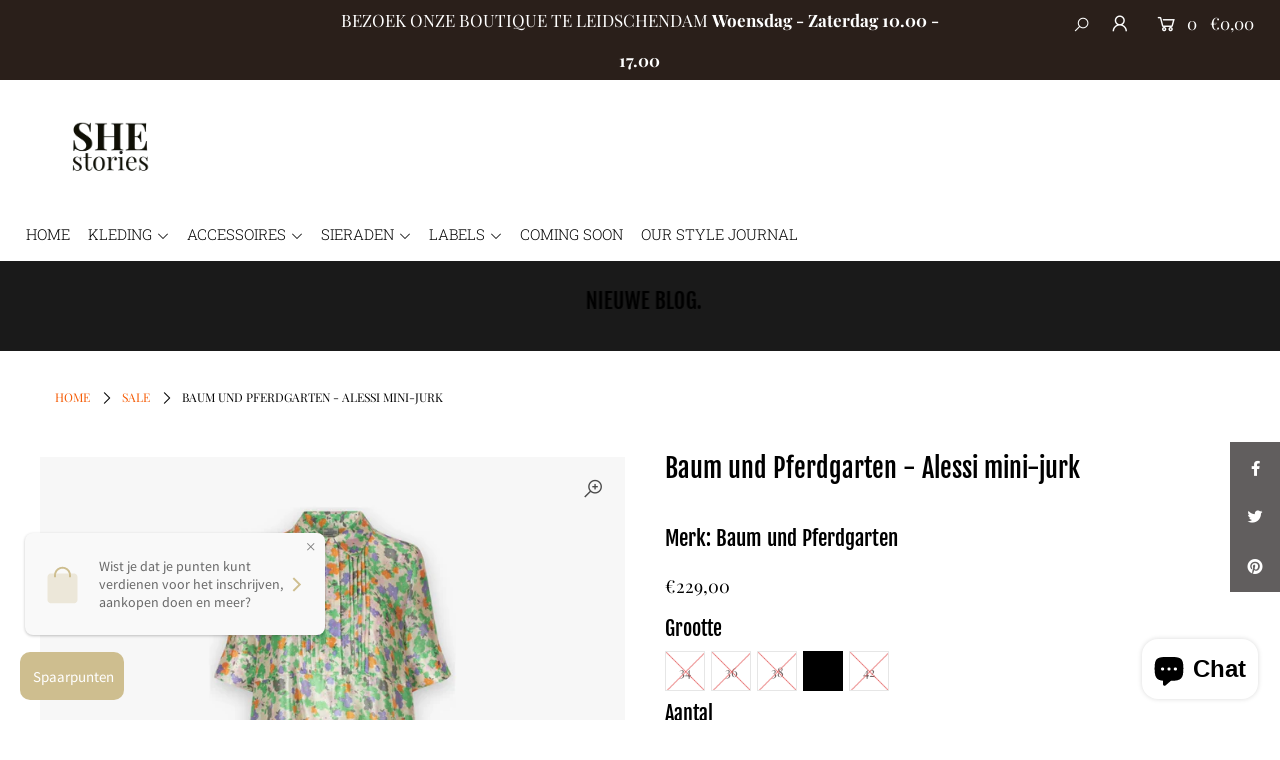

--- FILE ---
content_type: text/html; charset=utf-8
request_url: https://shestories.nl/products/baum-und-pferdgarten-alessi-mini-jurk
body_size: 52835
content:
<!DOCTYPE html>
<html lang="en" class="no-js">
<head>
  <meta charset="utf-8" />
  <meta name="viewport" content="width=device-width, initial-scale=1">
  <meta name="facebook-domain-verification" content="z84s9sdsa7ysa8aghiy1qir19q7zjc" />

  <!-- Establish early connection to external domains -->
  <link rel="preconnect" href="https://cdn.shopify.com" crossorigin>
  <link rel="preconnect" href="https://fonts.shopify.com" crossorigin>
  <link rel="preconnect" href="https://monorail-edge.shopifysvc.com">
  <link rel="preconnect" href="//ajax.googleapis.com" crossorigin /><!-- Preload onDomain stylesheets and script libraries -->
  <link rel="preload" href="//shestories.nl/cdn/shop/t/15/assets/stylesheet.css?v=141683937629481052931768377722" as="style">
  <link rel="preload" href="//shestories.nl/cdn/shop/t/15/assets/queries.css?v=87180678498308632981765809023" as="style">
<!--   <link rel="preload" href="//shestories.nl/cdn/shop/t/15/assets/custom.css?v=58307893026882311731742381144" as="style"> -->
  <link rel="preload" as="font" href="//shestories.nl/cdn/fonts/playfair_display/playfairdisplay_n4.9980f3e16959dc89137cc1369bfc3ae98af1deb9.woff2" type="font/woff2" crossorigin>
  <link rel="preload" as="font" href="//shestories.nl/cdn/fonts/roboto_slab/robotoslab_n3.334bc4a7f64493b05cb1091c15b7be46b0d4a0d9.woff2" type="font/woff2" crossorigin>
  <link rel="preload" as="font" href="//shestories.nl/cdn/fonts/fjalla_one/fjallaone_n4.262edaf1abaf5ed669f7ecd26fc3e24707a0ad85.woff2" type="font/woff2" crossorigin>
  <link rel="preload" href="//shestories.nl/cdn/shop/t/15/assets/eventemitter3.min.js?v=148202183930229300091742381144" as="script">
  <link rel="preload" href="//shestories.nl/cdn/shop/t/15/assets/theme.js?v=165482538102136022591762625651" as="script">
  <link rel="preload" href="//shestories.nl/cdn/shopifycloud/storefront/assets/themes_support/option_selection-b017cd28.js" as="script">
  <link rel="preload" href="//shestories.nl/cdn/shop/t/15/assets/ls.rias.min.js?v=14027706847819641431742381144" as="script">
  <link rel="preload" href="//shestories.nl/cdn/shop/t/15/assets/ls.bgset.min.js?v=67534032352881377061742381144" as="script">
  <link rel="preload" href="//shestories.nl/cdn/shop/t/15/assets/lazysizes.min.js?v=46843600303590072821742381144" as="script">
  <link rel="preload" href="//shestories.nl/cdn/shop/t/15/assets/jquery.fancybox.js?v=78048459142694200981742381144" as="script">

  <link rel="shortcut icon" href="//shestories.nl/cdn/shop/files/SheStoriesLogo_32x32.png?v=1737216603" type="image/png" />
  <link rel="canonical" href="https://shestories.nl/products/baum-und-pferdgarten-alessi-mini-jurk" />

  <title>Baum und Pferdgarten - Alessi mini-jurk met print - Shestories.nl &ndash; She Stories</title>
  <meta name="description" content="Baum und Pferdgarten, Alessi organza jurk tot op de knie met stolpplooien en knopen op de borst. Met zijzakken en ruches langs de zoom. She Stories collectie is met liefde samengesteld. Bestel online, of kom langs in onze boetiek in Leidschendam-Voorburg (om de hoek bij The Mall of the Netherlands en Den Haag)" />

  


    <meta name="twitter:card" content="//shestories.nl/cdn/shop/products/BaumundPferdgarten-Alessimini-jurkmetprint-Shestories_3_1024x.jpg?v=1698973429">
    <meta name="twitter:image" content="//shestories.nl/cdn/shop/products/BaumundPferdgarten-Alessimini-jurkmetprint-Shestories_3_1024x.jpg?v=1698973429">



<meta property="og:site_name" content="She Stories">
<meta property="og:url" content="https://shestories.nl/products/baum-und-pferdgarten-alessi-mini-jurk">
<meta property="og:title" content="Baum und Pferdgarten - Alessi mini-jurk">
<meta property="og:type" content="product">
<meta property="og:description" content="Baum und Pferdgarten, Alessi organza jurk tot op de knie met stolpplooien en knopen op de borst. Met zijzakken en ruches langs de zoom. She Stories collectie is met liefde samengesteld. Bestel online, of kom langs in onze boetiek in Leidschendam-Voorburg (om de hoek bij The Mall of the Netherlands en Den Haag)">

  <meta property="og:price:amount" content="229,00">
  <meta property="og:price:currency" content="EUR">

<meta property="og:image" content="http://shestories.nl/cdn/shop/products/BaumundPferdgarten-Alessimini-jurkmetprint-Shestories_1_800x.jpg?v=1698974094"><meta property="og:image" content="http://shestories.nl/cdn/shop/products/BaumundPferdgarten-Alessimini-jurkmetprint-Shestories_3_800x.jpg?v=1698973429"><meta property="og:image" content="http://shestories.nl/cdn/shop/products/BaumundPferdgarten-Alessimini-jurkmetprint-Shestories_2_800x.jpg?v=1698973431">



<meta name="twitter:title" content="Baum und Pferdgarten - Alessi mini-jurk">
<meta name="twitter:description" content="Baum und Pferdgarten, Alessi organza jurk tot op de knie met stolpplooien en knopen op de borst. Met zijzakken en ruches langs de zoom. She Stories collectie is met liefde samengesteld. Bestel online, of kom langs in onze boetiek in Leidschendam-Voorburg (om de hoek bij The Mall of the Netherlands en Den Haag)">
<meta name="twitter:domain" content="">

  
 <script type="application/ld+json">
   {
     "@context": "https://schema.org",
     "@type": "Product",
     "id": "baum-und-pferdgarten-alessi-mini-jurk",
     "url": "//products/baum-und-pferdgarten-alessi-mini-jurk",
     "image": "//shestories.nl/cdn/shop/products/BaumundPferdgarten-Alessimini-jurkmetprint-Shestories_1_1024x.jpg?v=1698974094",
     "name": "Baum und Pferdgarten - Alessi mini-jurk",
     "brand": "Baum und Pferdgarten",
     "description": "Baum und Pferdgarten, Alessi losvallende organza jurk tot op de knie met stolpplooien en knopen op de borst. Met zijzakken, korte mouwen, kraag en ruches langs de zoom. 

Specificaties: 
Kleur: Garden / Bloemenprint
Samenstelling: 70% Gerecycled polyester, 30% Polyester
Halslijn/kraag: Kraag
Soort mouw: Korte mouwen
Merk: Baum und Pferdgarten
artikelnummer 22843
Twijfel je over de maat of pasvorm neem dan contact met ons op via de chatbot. We helpen je graag.","sku": "23351273-1","offers": {
       "@type": "Offer",
       "price": "229,00",
       "priceCurrency": "EUR",
       "availability": "http://schema.org/InStock",
       "priceValidUntil": "2030-01-01",
       "url": "/products/baum-und-pferdgarten-alessi-mini-jurk"
     }}
 </script>


  <style data-shopify>
:root {
    --main-family: "Playfair Display";
    --main-weight: 400;
    --nav-family: "Roboto Slab";
    --nav-weight: 300;
    --heading-family: "Fjalla One";
    --heading-weight: 400;

    --font-size: 13;
    --h1-size: 26;
    --h2-size: 24;
    --h3-size: 21;
    --h4-size: 21;
    --h5-size: 20;
    --nav-size: 15;

    --announcement-bar-background: #2a1f1a;
    --announcement-bar-text-color: #ffffff;
    --homepage-pre-scroll-color: #000000;
    --homepage-pre-scroll-background: #ffffff;
    --homepage-scroll-color: #000000;
    --homepage-scroll-background: #ffffff;
    --pre-scroll-color: #000000;
    --pre-scroll-background: #ffffff;
    --scroll-color: #000000;
    --scroll-background: #ffffff;
    --submenu-color: #000000;
    --dropdown-background: #ffffff;
    --nav-border-color: #000000;
    --secondary-color: #ffffff;
    --background: #ffffff;
    --header-color: #000000;
    --text-color: #000000;
    --link-color: #f55a03;
    --sale-color: #f55a03;
    --dotted-color: #ffffff;
    --button-color: #160202;
    --button-hover: #d5d5d5;
    --button-text: #000000;
    --secondary-button-color: #d5d5d5;
    --secondary-button-hover: #000000;
    --secondary-button-text: #000000;
    --new-background: #d66213;
    --new-color: #000000;
    --sale-icon-background: #ffffff;
    --sale-icon-color: #000000;
    --so-background: #ffffff;
    --so-color: #000000;
    --fb-share: #615e5e;
    --tw-share: #615e5e;
    --pin-share: #615e5e;
    --direction-color: #000000;
    --direction-background: rgba(0,0,0,0);
    --direction-hover: #252525;
    --accordion-header_bg: #ffffff;
    --accordion-header_text: #000000;
    --accordion-content_background: #ffffff;
    --accordion-content_text: #000000;
    --swatch-color: #160202;
    --swatch-background: #ffffff;
    --swatch-border: #d5d5d5;
    --swatch-selected_color: #000000;
    --swatch-selected_background: #000000;
    --swatch-selected_border: #000000;
    --footer-border: #000000;
    --footer-background: #252525;
    --footer-text: #ffffff;
    --footer-icons-color: #000000;
    --footer-icons-hover: #000000;
    --footer-input: #ffffff;
    --footer-input-text: #000000;
    --footer-button: #ffffff;
    --footer-button-text: #000000;
  }
</style>


  <link rel="stylesheet" href="//shestories.nl/cdn/shop/t/15/assets/stylesheet.css?v=141683937629481052931768377722" type="text/css">
  <link rel="stylesheet" href="//shestories.nl/cdn/shop/t/15/assets/queries.css?v=87180678498308632981765809023" type="text/css">
<!--   <link rel="stylesheet" href="//shestories.nl/cdn/shop/t/15/assets/custom.css?v=58307893026882311731742381144" type="text/css"> -->

  <style>
  @font-face {
  font-family: "Playfair Display";
  font-weight: 400;
  font-style: normal;
  font-display: swap;
  src: url("//shestories.nl/cdn/fonts/playfair_display/playfairdisplay_n4.9980f3e16959dc89137cc1369bfc3ae98af1deb9.woff2") format("woff2"),
       url("//shestories.nl/cdn/fonts/playfair_display/playfairdisplay_n4.c562b7c8e5637886a811d2a017f9e023166064ee.woff") format("woff");
}

  @font-face {
  font-family: "Roboto Slab";
  font-weight: 300;
  font-style: normal;
  font-display: swap;
  src: url("//shestories.nl/cdn/fonts/roboto_slab/robotoslab_n3.334bc4a7f64493b05cb1091c15b7be46b0d4a0d9.woff2") format("woff2"),
       url("//shestories.nl/cdn/fonts/roboto_slab/robotoslab_n3.4929d403660e3d9ae4428ca43a713d8a307fd79b.woff") format("woff");
}

  @font-face {
  font-family: "Fjalla One";
  font-weight: 400;
  font-style: normal;
  font-display: swap;
  src: url("//shestories.nl/cdn/fonts/fjalla_one/fjallaone_n4.262edaf1abaf5ed669f7ecd26fc3e24707a0ad85.woff2") format("woff2"),
       url("//shestories.nl/cdn/fonts/fjalla_one/fjallaone_n4.f67f40342efd2b34cae019d50b4b5c4da6fc5da7.woff") format("woff");
}

  @font-face {
  font-family: "Playfair Display";
  font-weight: 700;
  font-style: normal;
  font-display: swap;
  src: url("//shestories.nl/cdn/fonts/playfair_display/playfairdisplay_n7.592b3435e0fff3f50b26d410c73ae7ec893f6910.woff2") format("woff2"),
       url("//shestories.nl/cdn/fonts/playfair_display/playfairdisplay_n7.998b1417dec711058cce2abb61a0b8c59066498f.woff") format("woff");
}

  @font-face {
  font-family: "Playfair Display";
  font-weight: 400;
  font-style: italic;
  font-display: swap;
  src: url("//shestories.nl/cdn/fonts/playfair_display/playfairdisplay_i4.804ea8da9192aaed0368534aa085b3c1f3411619.woff2") format("woff2"),
       url("//shestories.nl/cdn/fonts/playfair_display/playfairdisplay_i4.5538cb7a825d13d8a2333cd8a94065a93a95c710.woff") format("woff");
}

  @font-face {
  font-family: "Playfair Display";
  font-weight: 700;
  font-style: italic;
  font-display: swap;
  src: url("//shestories.nl/cdn/fonts/playfair_display/playfairdisplay_i7.ba833b400bcd9c858b439c75a4a7c6eddc4c7de0.woff2") format("woff2"),
       url("//shestories.nl/cdn/fonts/playfair_display/playfairdisplay_i7.4872c65919810cd2f622f4ba52cd2e9e595f11d5.woff") format("woff");
}

  </style>

  

  <script>window.performance && window.performance.mark && window.performance.mark('shopify.content_for_header.start');</script><meta name="google-site-verification" content="M_YvLUv0fLFSPbhfRP1ts7ClBqeAfEmHAYZJeK2tJpc">
<meta id="shopify-digital-wallet" name="shopify-digital-wallet" content="/44636471463/digital_wallets/dialog">
<meta name="shopify-checkout-api-token" content="991074c30254106dcaee792f9db5a717">
<link rel="alternate" type="application/json+oembed" href="https://shestories.nl/products/baum-und-pferdgarten-alessi-mini-jurk.oembed">
<script async="async" src="/checkouts/internal/preloads.js?locale=nl-NL"></script>
<script id="apple-pay-shop-capabilities" type="application/json">{"shopId":44636471463,"countryCode":"NL","currencyCode":"EUR","merchantCapabilities":["supports3DS"],"merchantId":"gid:\/\/shopify\/Shop\/44636471463","merchantName":"She Stories","requiredBillingContactFields":["postalAddress","email","phone"],"requiredShippingContactFields":["postalAddress","email","phone"],"shippingType":"shipping","supportedNetworks":["visa","maestro","masterCard","amex"],"total":{"type":"pending","label":"She Stories","amount":"1.00"},"shopifyPaymentsEnabled":true,"supportsSubscriptions":true}</script>
<script id="shopify-features" type="application/json">{"accessToken":"991074c30254106dcaee792f9db5a717","betas":["rich-media-storefront-analytics"],"domain":"shestories.nl","predictiveSearch":true,"shopId":44636471463,"locale":"nl"}</script>
<script>var Shopify = Shopify || {};
Shopify.shop = "she-stories.myshopify.com";
Shopify.locale = "nl";
Shopify.currency = {"active":"EUR","rate":"1.0"};
Shopify.country = "NL";
Shopify.theme = {"name":"She Stories 2.0 icon","id":180050493785,"schema_name":"Icon","schema_version":"7.5.0","theme_store_id":686,"role":"main"};
Shopify.theme.handle = "null";
Shopify.theme.style = {"id":null,"handle":null};
Shopify.cdnHost = "shestories.nl/cdn";
Shopify.routes = Shopify.routes || {};
Shopify.routes.root = "/";</script>
<script type="module">!function(o){(o.Shopify=o.Shopify||{}).modules=!0}(window);</script>
<script>!function(o){function n(){var o=[];function n(){o.push(Array.prototype.slice.apply(arguments))}return n.q=o,n}var t=o.Shopify=o.Shopify||{};t.loadFeatures=n(),t.autoloadFeatures=n()}(window);</script>
<script id="shop-js-analytics" type="application/json">{"pageType":"product"}</script>
<script defer="defer" async type="module" src="//shestories.nl/cdn/shopifycloud/shop-js/modules/v2/client.init-shop-cart-sync_BHF27ruw.nl.esm.js"></script>
<script defer="defer" async type="module" src="//shestories.nl/cdn/shopifycloud/shop-js/modules/v2/chunk.common_Dwaf6e9K.esm.js"></script>
<script type="module">
  await import("//shestories.nl/cdn/shopifycloud/shop-js/modules/v2/client.init-shop-cart-sync_BHF27ruw.nl.esm.js");
await import("//shestories.nl/cdn/shopifycloud/shop-js/modules/v2/chunk.common_Dwaf6e9K.esm.js");

  window.Shopify.SignInWithShop?.initShopCartSync?.({"fedCMEnabled":true,"windoidEnabled":true});

</script>
<script>(function() {
  var isLoaded = false;
  function asyncLoad() {
    if (isLoaded) return;
    isLoaded = true;
    var urls = ["https:\/\/cdn.shopify.com\/s\/files\/1\/0446\/3647\/1463\/t\/7\/assets\/pop_44636471463.js?v=1689863913\u0026shop=she-stories.myshopify.com","https:\/\/sales-pop.carecart.io\/lib\/salesnotifier.js?shop=she-stories.myshopify.com","https:\/\/cdn.adtrace.ai\/tiktok-track.js?shop=she-stories.myshopify.com","https:\/\/cdn.nfcube.com\/instafeed-bdff0612f4f13a567733204c00f79711.js?shop=she-stories.myshopify.com"];
    for (var i = 0; i < urls.length; i++) {
      var s = document.createElement('script');
      s.type = 'text/javascript';
      s.async = true;
      s.src = urls[i];
      var x = document.getElementsByTagName('script')[0];
      x.parentNode.insertBefore(s, x);
    }
  };
  if(window.attachEvent) {
    window.attachEvent('onload', asyncLoad);
  } else {
    window.addEventListener('load', asyncLoad, false);
  }
})();</script>
<script id="__st">var __st={"a":44636471463,"offset":3600,"reqid":"1719f731-c640-473d-89fe-2875311076b6-1768623659","pageurl":"shestories.nl\/products\/baum-und-pferdgarten-alessi-mini-jurk","u":"52bcdae92514","p":"product","rtyp":"product","rid":8021907964156};</script>
<script>window.ShopifyPaypalV4VisibilityTracking = true;</script>
<script id="captcha-bootstrap">!function(){'use strict';const t='contact',e='account',n='new_comment',o=[[t,t],['blogs',n],['comments',n],[t,'customer']],c=[[e,'customer_login'],[e,'guest_login'],[e,'recover_customer_password'],[e,'create_customer']],r=t=>t.map((([t,e])=>`form[action*='/${t}']:not([data-nocaptcha='true']) input[name='form_type'][value='${e}']`)).join(','),a=t=>()=>t?[...document.querySelectorAll(t)].map((t=>t.form)):[];function s(){const t=[...o],e=r(t);return a(e)}const i='password',u='form_key',d=['recaptcha-v3-token','g-recaptcha-response','h-captcha-response',i],f=()=>{try{return window.sessionStorage}catch{return}},m='__shopify_v',_=t=>t.elements[u];function p(t,e,n=!1){try{const o=window.sessionStorage,c=JSON.parse(o.getItem(e)),{data:r}=function(t){const{data:e,action:n}=t;return t[m]||n?{data:e,action:n}:{data:t,action:n}}(c);for(const[e,n]of Object.entries(r))t.elements[e]&&(t.elements[e].value=n);n&&o.removeItem(e)}catch(o){console.error('form repopulation failed',{error:o})}}const l='form_type',E='cptcha';function T(t){t.dataset[E]=!0}const w=window,h=w.document,L='Shopify',v='ce_forms',y='captcha';let A=!1;((t,e)=>{const n=(g='f06e6c50-85a8-45c8-87d0-21a2b65856fe',I='https://cdn.shopify.com/shopifycloud/storefront-forms-hcaptcha/ce_storefront_forms_captcha_hcaptcha.v1.5.2.iife.js',D={infoText:'Beschermd door hCaptcha',privacyText:'Privacy',termsText:'Voorwaarden'},(t,e,n)=>{const o=w[L][v],c=o.bindForm;if(c)return c(t,g,e,D).then(n);var r;o.q.push([[t,g,e,D],n]),r=I,A||(h.body.append(Object.assign(h.createElement('script'),{id:'captcha-provider',async:!0,src:r})),A=!0)});var g,I,D;w[L]=w[L]||{},w[L][v]=w[L][v]||{},w[L][v].q=[],w[L][y]=w[L][y]||{},w[L][y].protect=function(t,e){n(t,void 0,e),T(t)},Object.freeze(w[L][y]),function(t,e,n,w,h,L){const[v,y,A,g]=function(t,e,n){const i=e?o:[],u=t?c:[],d=[...i,...u],f=r(d),m=r(i),_=r(d.filter((([t,e])=>n.includes(e))));return[a(f),a(m),a(_),s()]}(w,h,L),I=t=>{const e=t.target;return e instanceof HTMLFormElement?e:e&&e.form},D=t=>v().includes(t);t.addEventListener('submit',(t=>{const e=I(t);if(!e)return;const n=D(e)&&!e.dataset.hcaptchaBound&&!e.dataset.recaptchaBound,o=_(e),c=g().includes(e)&&(!o||!o.value);(n||c)&&t.preventDefault(),c&&!n&&(function(t){try{if(!f())return;!function(t){const e=f();if(!e)return;const n=_(t);if(!n)return;const o=n.value;o&&e.removeItem(o)}(t);const e=Array.from(Array(32),(()=>Math.random().toString(36)[2])).join('');!function(t,e){_(t)||t.append(Object.assign(document.createElement('input'),{type:'hidden',name:u})),t.elements[u].value=e}(t,e),function(t,e){const n=f();if(!n)return;const o=[...t.querySelectorAll(`input[type='${i}']`)].map((({name:t})=>t)),c=[...d,...o],r={};for(const[a,s]of new FormData(t).entries())c.includes(a)||(r[a]=s);n.setItem(e,JSON.stringify({[m]:1,action:t.action,data:r}))}(t,e)}catch(e){console.error('failed to persist form',e)}}(e),e.submit())}));const S=(t,e)=>{t&&!t.dataset[E]&&(n(t,e.some((e=>e===t))),T(t))};for(const o of['focusin','change'])t.addEventListener(o,(t=>{const e=I(t);D(e)&&S(e,y())}));const B=e.get('form_key'),M=e.get(l),P=B&&M;t.addEventListener('DOMContentLoaded',(()=>{const t=y();if(P)for(const e of t)e.elements[l].value===M&&p(e,B);[...new Set([...A(),...v().filter((t=>'true'===t.dataset.shopifyCaptcha))])].forEach((e=>S(e,t)))}))}(h,new URLSearchParams(w.location.search),n,t,e,['guest_login'])})(!0,!0)}();</script>
<script integrity="sha256-4kQ18oKyAcykRKYeNunJcIwy7WH5gtpwJnB7kiuLZ1E=" data-source-attribution="shopify.loadfeatures" defer="defer" src="//shestories.nl/cdn/shopifycloud/storefront/assets/storefront/load_feature-a0a9edcb.js" crossorigin="anonymous"></script>
<script data-source-attribution="shopify.dynamic_checkout.dynamic.init">var Shopify=Shopify||{};Shopify.PaymentButton=Shopify.PaymentButton||{isStorefrontPortableWallets:!0,init:function(){window.Shopify.PaymentButton.init=function(){};var t=document.createElement("script");t.src="https://shestories.nl/cdn/shopifycloud/portable-wallets/latest/portable-wallets.nl.js",t.type="module",document.head.appendChild(t)}};
</script>
<script data-source-attribution="shopify.dynamic_checkout.buyer_consent">
  function portableWalletsHideBuyerConsent(e){var t=document.getElementById("shopify-buyer-consent"),n=document.getElementById("shopify-subscription-policy-button");t&&n&&(t.classList.add("hidden"),t.setAttribute("aria-hidden","true"),n.removeEventListener("click",e))}function portableWalletsShowBuyerConsent(e){var t=document.getElementById("shopify-buyer-consent"),n=document.getElementById("shopify-subscription-policy-button");t&&n&&(t.classList.remove("hidden"),t.removeAttribute("aria-hidden"),n.addEventListener("click",e))}window.Shopify?.PaymentButton&&(window.Shopify.PaymentButton.hideBuyerConsent=portableWalletsHideBuyerConsent,window.Shopify.PaymentButton.showBuyerConsent=portableWalletsShowBuyerConsent);
</script>
<script>
  function portableWalletsCleanup(e){e&&e.src&&console.error("Failed to load portable wallets script "+e.src);var t=document.querySelectorAll("shopify-accelerated-checkout .shopify-payment-button__skeleton, shopify-accelerated-checkout-cart .wallet-cart-button__skeleton"),e=document.getElementById("shopify-buyer-consent");for(let e=0;e<t.length;e++)t[e].remove();e&&e.remove()}function portableWalletsNotLoadedAsModule(e){e instanceof ErrorEvent&&"string"==typeof e.message&&e.message.includes("import.meta")&&"string"==typeof e.filename&&e.filename.includes("portable-wallets")&&(window.removeEventListener("error",portableWalletsNotLoadedAsModule),window.Shopify.PaymentButton.failedToLoad=e,"loading"===document.readyState?document.addEventListener("DOMContentLoaded",window.Shopify.PaymentButton.init):window.Shopify.PaymentButton.init())}window.addEventListener("error",portableWalletsNotLoadedAsModule);
</script>

<script type="module" src="https://shestories.nl/cdn/shopifycloud/portable-wallets/latest/portable-wallets.nl.js" onError="portableWalletsCleanup(this)" crossorigin="anonymous"></script>
<script nomodule>
  document.addEventListener("DOMContentLoaded", portableWalletsCleanup);
</script>

<link id="shopify-accelerated-checkout-styles" rel="stylesheet" media="screen" href="https://shestories.nl/cdn/shopifycloud/portable-wallets/latest/accelerated-checkout-backwards-compat.css" crossorigin="anonymous">
<style id="shopify-accelerated-checkout-cart">
        #shopify-buyer-consent {
  margin-top: 1em;
  display: inline-block;
  width: 100%;
}

#shopify-buyer-consent.hidden {
  display: none;
}

#shopify-subscription-policy-button {
  background: none;
  border: none;
  padding: 0;
  text-decoration: underline;
  font-size: inherit;
  cursor: pointer;
}

#shopify-subscription-policy-button::before {
  box-shadow: none;
}

      </style>
<script id="sections-script" data-sections="product-recommendations" defer="defer" src="//shestories.nl/cdn/shop/t/15/compiled_assets/scripts.js?v=17177"></script>
<script>window.performance && window.performance.mark && window.performance.mark('shopify.content_for_header.end');</script>
  <!-- Google tag (gtag.js) GA4 -->
  <script async src="https://www.googletagmanager.com/gtag/js?id=G-L71JHM6LC0"></script>
  <script>
    window.dataLayer = window.dataLayer || [];
    function gtag(){dataLayer.push(arguments);}
    gtag('js', new Date());
  
    gtag('config', 'G-L71JHM6LC0');
  </script>

                  <script src="//shestories.nl/cdn/shop/t/15/assets/bss-file-configdata.js?v=19453381437224918031742381144" type="text/javascript"></script><script>
              if (typeof BSS_PL == 'undefined') {
                  var BSS_PL = {};
              }
              
              var bssPlApiServer = "https://product-labels-pro.bsscommerce.com";
              BSS_PL.customerTags = 'null';
              BSS_PL.configData = configDatas;
              BSS_PL.storeId = 31266;
              BSS_PL.currentPlan = "false";
              BSS_PL.storeIdCustomOld = "10678";
              BSS_PL.storeIdOldWIthPriority = "12200";
              BSS_PL.apiServerProduction = "https://product-labels-pro.bsscommerce.com";
              
              BSS_PL.integration = {"laiReview":{"status":0,"config":[]}}
              </script>
          <style>
.homepage-slideshow .slick-slide .bss_pl_img {
    visibility: hidden !important;
}
</style><script>function fixBugForStores($, BSS_PL, parent, page, htmlLabel) { return false;}</script>
                    
<script type="text/javascript">
  window.Pop = window.Pop || {};
  window.Pop.common = window.Pop.common || {};
  window.Pop.common.shop = {
    permanent_domain: 'she-stories.myshopify.com',
    currency: "EUR",
    money_format: "€{{amount_with_comma_separator}}",
    id: 44636471463
  };
  

  window.Pop.common.template = 'product';
  window.Pop.common.cart = {};
  window.Pop.common.vapid_public_key = "BJuXCmrtTK335SuczdNVYrGVtP_WXn4jImChm49st7K7z7e8gxSZUKk4DhUpk8j2Xpiw5G4-ylNbMKLlKkUEU98=";
  window.Pop.global_config = {"asset_urls":{"loy":{},"rev":{},"pu":{"init_js":null},"widgets":{"init_js":"https:\/\/cdn.shopify.com\/s\/files\/1\/0194\/1736\/6592\/t\/1\/assets\/ba_widget_init.js?v=1743185715","modal_js":"https:\/\/cdn.shopify.com\/s\/files\/1\/0194\/1736\/6592\/t\/1\/assets\/ba_widget_modal.js?v=1728041538","modal_css":"https:\/\/cdn.shopify.com\/s\/files\/1\/0194\/1736\/6592\/t\/1\/assets\/ba_widget_modal.css?v=1654723622"},"forms":{},"global":{"helper_js":"https:\/\/cdn.shopify.com\/s\/files\/1\/0194\/1736\/6592\/t\/1\/assets\/ba_pop_tracking.js?v=1704919189"}},"proxy_paths":{"pop":"\/apps\/ba-pop","app_metrics":"\/apps\/ba-pop\/app_metrics","push_subscription":"\/apps\/ba-pop\/push"},"aat":["pop"],"pv":false,"sts":false,"bam":true,"batc":true,"base_money_format":"€{{amount_with_comma_separator}}","online_store_version":1,"loy_js_api_enabled":false,"shop":{"id":44636471463,"name":"She Stories","domain":"shestories.nl"}};
  window.Pop.widgets_config = {"id":103822,"active":false,"frequency_limit_amount":2,"frequency_limit_time_unit":"days","background_image":{"position":"background","widget_background_preview_url":"https:\/\/activestorage-public.s3.us-west-2.amazonaws.com\/lta6ig8naq6f5dgh0qji04tub7n1"},"initial_state":{"body":"SIGN UP 👇","title":"Meld je aan voor onze nieuwsbrief","cta_text":"Aanmelden","show_email":"true","action_text":"Saving...","footer_text":"You are signing up to receive communication via email and can unsubscribe at any time.","dismiss_text":"","email_placeholder":"Email Address","phone_placeholder":"Phone Number"},"success_state":{"body":"Bedankt voor het aanmelden. Houd je mail in de gaten","title":"U bent nu aangemeld voor onze nieuwsbrief","cta_text":"Verder shoppen","cta_action":"dismiss","redirect_url":"","open_url_new_tab":"false"},"closed_state":{"action":"close_widget","font_size":"20","action_text":"GET 10% OFF","display_offset":"300","display_position":"left"},"error_state":{"submit_error":"Sorry, probeer het nog eens","invalid_email":"Gelieve een geldige email in te vullen!","error_subscribing":"Het is niet gelukt, probeer het nog eens","already_registered":"U bent al aangemeld 😀","invalid_phone_number":"Please enter valid phone number!"},"trigger":{"action":"on_timer","delay_in_seconds":"30"},"colors":{"link_color":"#4FC3F7","sticky_bar_bg":"#C62828","cta_font_color":"#fff","body_font_color":"#000","sticky_bar_text":"#fff","background_color":"#ffffff","error_text_color":"#ff2626","title_font_color":"#000","footer_font_color":"#bbb","dismiss_font_color":"#bbb","cta_background_color":"#000","sticky_coupon_bar_bg":"#286ef8","error_text_background":"#ffffff","sticky_coupon_bar_text":"#fff"},"sticky_coupon_bar":{"enabled":"false","message":"Don't forget to use your code"},"display_style":{"font":"Lato","size":"regular","align":"center"},"dismissable":true,"has_background":true,"opt_in_channels":["email"],"rules":[],"widget_css":".powered_by_rivo{\n  display: block;\n}\n.ba_widget_main_design {\n  background: #ffffff;\n}\n.ba_widget_content{text-align: center}\n.ba_widget_parent{\n  font-family: Lato;\n}\n.ba_widget_parent.background{\n  background-image: url(\"https:\/\/d15d3imw3mjndz.cloudfront.net\/lta6ig8naq6f5dgh0qji04tub7n1\");\n}\n.ba_widget_left_content{\n}\n.ba_widget_right_content{\n}\n#ba_widget_cta_button:disabled{\n  background: #000cc;\n}\n#ba_widget_cta_button{\n  background: #000;\n  color: #fff;\n}\n#ba_widget_cta_button:after {\n  background: #000e0;\n}\n.ba_initial_state_title, .ba_success_state_title{\n  color: #000;\n}\n.ba_initial_state_body, .ba_success_state_body{\n  color: #000;\n}\n.ba_initial_state_dismiss_text{\n  color: #bbb;\n}\n.ba_initial_state_footer_text, .ba_initial_state_sms_agreement{\n  color: #bbb;\n}\n.ba_widget_error{\n  color: #ff2626;\n  background: #ffffff;\n}\n.ba_link_color{\n  color: #4FC3F7;\n}\n","custom_css":null,"logo":null};
</script>


<script type="text/javascript">
  

  (function() {
    //Global snippet for Email Popups
    //this is updated automatically - do not edit manually.
    document.addEventListener('DOMContentLoaded', function() {
      function loadScript(src, defer, done) {
        var js = document.createElement('script');
        js.src = src;
        js.defer = defer;
        js.onload = function(){done();};
        js.onerror = function(){
          done(new Error('Failed to load script ' + src));
        };
        document.head.appendChild(js);
      }

      function browserSupportsAllFeatures() {
        return window.Promise && window.fetch && window.Symbol;
      }

      if (browserSupportsAllFeatures()) {
        main();
      } else {
        loadScript('https://cdnjs.cloudflare.com/polyfill/v3/polyfill.min.js?features=Promise,fetch', true, main);
      }

      function loadAppScripts(){
        const popAppEmbedEnabled = document.getElementById("pop-app-embed-init");

        if (window.Pop.global_config.aat.includes("pop") && !popAppEmbedEnabled){
          loadScript(window.Pop.global_config.asset_urls.widgets.init_js, true, function(){});
        }
      }

      function main(err) {
        loadScript(window.Pop.global_config.asset_urls.global.helper_js, false, loadAppScripts);
      }
    });
  })();
</script>

<!-- BEGIN app block: shopify://apps/consentmo-gdpr/blocks/gdpr_cookie_consent/4fbe573f-a377-4fea-9801-3ee0858cae41 -->


<!-- END app block --><!-- BEGIN app block: shopify://apps/loyalty-rewards-and-referrals/blocks/embed-sdk/6f172e67-4106-4ac0-89c5-b32a069b3101 -->

<style
  type='text/css'
  data-lion-app-styles='main'
  data-lion-app-styles-settings='{&quot;disableBundledCSS&quot;:false,&quot;disableBundledFonts&quot;:false,&quot;useClassIsolator&quot;:false}'
></style>

<!-- loyaltylion.snippet.version=8056bbc037+8007 -->

<script>
  
  !function(t,n){function o(n){var o=t.getElementsByTagName("script")[0],i=t.createElement("script");i.src=n,i.crossOrigin="",o.parentNode.insertBefore(i,o)}if(!n.isLoyaltyLion){window.loyaltylion=n,void 0===window.lion&&(window.lion=n),n.version=2,n.isLoyaltyLion=!0;var i=new Date,e=i.getFullYear().toString()+i.getMonth().toString()+i.getDate().toString();o("https://sdk.loyaltylion.net/static/2/loader.js?t="+e);var r=!1;n.init=function(t){if(r)throw new Error("Cannot call lion.init more than once");r=!0;var a=n._token=t.token;if(!a)throw new Error("Token must be supplied to lion.init");for(var l=[],s="_push configure bootstrap shutdown on removeListener authenticateCustomer".split(" "),c=0;c<s.length;c+=1)!function(t,n){t[n]=function(){l.push([n,Array.prototype.slice.call(arguments,0)])}}(n,s[c]);o("https://sdk.loyaltylion.net/sdk/start/"+a+".js?t="+e+i.getHours().toString()),n._initData=t,n._buffer=l}}}(document,window.loyaltylion||[]);

  
    
      loyaltylion.init(
        { token: "e770b23f5d77bfb80bfbe187721783a9" }
      );
    
  

  loyaltylion.configure({
    disableBundledCSS: false,
    disableBundledFonts: false,
    useClassIsolator: false,
  })

  
</script>



<!-- END app block --><!-- BEGIN app block: shopify://apps/seowill-redirects/blocks/brokenlink-404/cc7b1996-e567-42d0-8862-356092041863 -->
<script type="text/javascript">
    !function(t){var e={};function r(n){if(e[n])return e[n].exports;var o=e[n]={i:n,l:!1,exports:{}};return t[n].call(o.exports,o,o.exports,r),o.l=!0,o.exports}r.m=t,r.c=e,r.d=function(t,e,n){r.o(t,e)||Object.defineProperty(t,e,{enumerable:!0,get:n})},r.r=function(t){"undefined"!==typeof Symbol&&Symbol.toStringTag&&Object.defineProperty(t,Symbol.toStringTag,{value:"Module"}),Object.defineProperty(t,"__esModule",{value:!0})},r.t=function(t,e){if(1&e&&(t=r(t)),8&e)return t;if(4&e&&"object"===typeof t&&t&&t.__esModule)return t;var n=Object.create(null);if(r.r(n),Object.defineProperty(n,"default",{enumerable:!0,value:t}),2&e&&"string"!=typeof t)for(var o in t)r.d(n,o,function(e){return t[e]}.bind(null,o));return n},r.n=function(t){var e=t&&t.__esModule?function(){return t.default}:function(){return t};return r.d(e,"a",e),e},r.o=function(t,e){return Object.prototype.hasOwnProperty.call(t,e)},r.p="",r(r.s=11)}([function(t,e,r){"use strict";var n=r(2),o=Object.prototype.toString;function i(t){return"[object Array]"===o.call(t)}function a(t){return"undefined"===typeof t}function u(t){return null!==t&&"object"===typeof t}function s(t){return"[object Function]"===o.call(t)}function c(t,e){if(null!==t&&"undefined"!==typeof t)if("object"!==typeof t&&(t=[t]),i(t))for(var r=0,n=t.length;r<n;r++)e.call(null,t[r],r,t);else for(var o in t)Object.prototype.hasOwnProperty.call(t,o)&&e.call(null,t[o],o,t)}t.exports={isArray:i,isArrayBuffer:function(t){return"[object ArrayBuffer]"===o.call(t)},isBuffer:function(t){return null!==t&&!a(t)&&null!==t.constructor&&!a(t.constructor)&&"function"===typeof t.constructor.isBuffer&&t.constructor.isBuffer(t)},isFormData:function(t){return"undefined"!==typeof FormData&&t instanceof FormData},isArrayBufferView:function(t){return"undefined"!==typeof ArrayBuffer&&ArrayBuffer.isView?ArrayBuffer.isView(t):t&&t.buffer&&t.buffer instanceof ArrayBuffer},isString:function(t){return"string"===typeof t},isNumber:function(t){return"number"===typeof t},isObject:u,isUndefined:a,isDate:function(t){return"[object Date]"===o.call(t)},isFile:function(t){return"[object File]"===o.call(t)},isBlob:function(t){return"[object Blob]"===o.call(t)},isFunction:s,isStream:function(t){return u(t)&&s(t.pipe)},isURLSearchParams:function(t){return"undefined"!==typeof URLSearchParams&&t instanceof URLSearchParams},isStandardBrowserEnv:function(){return("undefined"===typeof navigator||"ReactNative"!==navigator.product&&"NativeScript"!==navigator.product&&"NS"!==navigator.product)&&("undefined"!==typeof window&&"undefined"!==typeof document)},forEach:c,merge:function t(){var e={};function r(r,n){"object"===typeof e[n]&&"object"===typeof r?e[n]=t(e[n],r):e[n]=r}for(var n=0,o=arguments.length;n<o;n++)c(arguments[n],r);return e},deepMerge:function t(){var e={};function r(r,n){"object"===typeof e[n]&&"object"===typeof r?e[n]=t(e[n],r):e[n]="object"===typeof r?t({},r):r}for(var n=0,o=arguments.length;n<o;n++)c(arguments[n],r);return e},extend:function(t,e,r){return c(e,(function(e,o){t[o]=r&&"function"===typeof e?n(e,r):e})),t},trim:function(t){return t.replace(/^\s*/,"").replace(/\s*$/,"")}}},function(t,e,r){t.exports=r(12)},function(t,e,r){"use strict";t.exports=function(t,e){return function(){for(var r=new Array(arguments.length),n=0;n<r.length;n++)r[n]=arguments[n];return t.apply(e,r)}}},function(t,e,r){"use strict";var n=r(0);function o(t){return encodeURIComponent(t).replace(/%40/gi,"@").replace(/%3A/gi,":").replace(/%24/g,"$").replace(/%2C/gi,",").replace(/%20/g,"+").replace(/%5B/gi,"[").replace(/%5D/gi,"]")}t.exports=function(t,e,r){if(!e)return t;var i;if(r)i=r(e);else if(n.isURLSearchParams(e))i=e.toString();else{var a=[];n.forEach(e,(function(t,e){null!==t&&"undefined"!==typeof t&&(n.isArray(t)?e+="[]":t=[t],n.forEach(t,(function(t){n.isDate(t)?t=t.toISOString():n.isObject(t)&&(t=JSON.stringify(t)),a.push(o(e)+"="+o(t))})))})),i=a.join("&")}if(i){var u=t.indexOf("#");-1!==u&&(t=t.slice(0,u)),t+=(-1===t.indexOf("?")?"?":"&")+i}return t}},function(t,e,r){"use strict";t.exports=function(t){return!(!t||!t.__CANCEL__)}},function(t,e,r){"use strict";(function(e){var n=r(0),o=r(19),i={"Content-Type":"application/x-www-form-urlencoded"};function a(t,e){!n.isUndefined(t)&&n.isUndefined(t["Content-Type"])&&(t["Content-Type"]=e)}var u={adapter:function(){var t;return("undefined"!==typeof XMLHttpRequest||"undefined"!==typeof e&&"[object process]"===Object.prototype.toString.call(e))&&(t=r(6)),t}(),transformRequest:[function(t,e){return o(e,"Accept"),o(e,"Content-Type"),n.isFormData(t)||n.isArrayBuffer(t)||n.isBuffer(t)||n.isStream(t)||n.isFile(t)||n.isBlob(t)?t:n.isArrayBufferView(t)?t.buffer:n.isURLSearchParams(t)?(a(e,"application/x-www-form-urlencoded;charset=utf-8"),t.toString()):n.isObject(t)?(a(e,"application/json;charset=utf-8"),JSON.stringify(t)):t}],transformResponse:[function(t){if("string"===typeof t)try{t=JSON.parse(t)}catch(e){}return t}],timeout:0,xsrfCookieName:"XSRF-TOKEN",xsrfHeaderName:"X-XSRF-TOKEN",maxContentLength:-1,validateStatus:function(t){return t>=200&&t<300},headers:{common:{Accept:"application/json, text/plain, */*"}}};n.forEach(["delete","get","head"],(function(t){u.headers[t]={}})),n.forEach(["post","put","patch"],(function(t){u.headers[t]=n.merge(i)})),t.exports=u}).call(this,r(18))},function(t,e,r){"use strict";var n=r(0),o=r(20),i=r(3),a=r(22),u=r(25),s=r(26),c=r(7);t.exports=function(t){return new Promise((function(e,f){var l=t.data,p=t.headers;n.isFormData(l)&&delete p["Content-Type"];var h=new XMLHttpRequest;if(t.auth){var d=t.auth.username||"",m=t.auth.password||"";p.Authorization="Basic "+btoa(d+":"+m)}var y=a(t.baseURL,t.url);if(h.open(t.method.toUpperCase(),i(y,t.params,t.paramsSerializer),!0),h.timeout=t.timeout,h.onreadystatechange=function(){if(h&&4===h.readyState&&(0!==h.status||h.responseURL&&0===h.responseURL.indexOf("file:"))){var r="getAllResponseHeaders"in h?u(h.getAllResponseHeaders()):null,n={data:t.responseType&&"text"!==t.responseType?h.response:h.responseText,status:h.status,statusText:h.statusText,headers:r,config:t,request:h};o(e,f,n),h=null}},h.onabort=function(){h&&(f(c("Request aborted",t,"ECONNABORTED",h)),h=null)},h.onerror=function(){f(c("Network Error",t,null,h)),h=null},h.ontimeout=function(){var e="timeout of "+t.timeout+"ms exceeded";t.timeoutErrorMessage&&(e=t.timeoutErrorMessage),f(c(e,t,"ECONNABORTED",h)),h=null},n.isStandardBrowserEnv()){var v=r(27),g=(t.withCredentials||s(y))&&t.xsrfCookieName?v.read(t.xsrfCookieName):void 0;g&&(p[t.xsrfHeaderName]=g)}if("setRequestHeader"in h&&n.forEach(p,(function(t,e){"undefined"===typeof l&&"content-type"===e.toLowerCase()?delete p[e]:h.setRequestHeader(e,t)})),n.isUndefined(t.withCredentials)||(h.withCredentials=!!t.withCredentials),t.responseType)try{h.responseType=t.responseType}catch(w){if("json"!==t.responseType)throw w}"function"===typeof t.onDownloadProgress&&h.addEventListener("progress",t.onDownloadProgress),"function"===typeof t.onUploadProgress&&h.upload&&h.upload.addEventListener("progress",t.onUploadProgress),t.cancelToken&&t.cancelToken.promise.then((function(t){h&&(h.abort(),f(t),h=null)})),void 0===l&&(l=null),h.send(l)}))}},function(t,e,r){"use strict";var n=r(21);t.exports=function(t,e,r,o,i){var a=new Error(t);return n(a,e,r,o,i)}},function(t,e,r){"use strict";var n=r(0);t.exports=function(t,e){e=e||{};var r={},o=["url","method","params","data"],i=["headers","auth","proxy"],a=["baseURL","url","transformRequest","transformResponse","paramsSerializer","timeout","withCredentials","adapter","responseType","xsrfCookieName","xsrfHeaderName","onUploadProgress","onDownloadProgress","maxContentLength","validateStatus","maxRedirects","httpAgent","httpsAgent","cancelToken","socketPath"];n.forEach(o,(function(t){"undefined"!==typeof e[t]&&(r[t]=e[t])})),n.forEach(i,(function(o){n.isObject(e[o])?r[o]=n.deepMerge(t[o],e[o]):"undefined"!==typeof e[o]?r[o]=e[o]:n.isObject(t[o])?r[o]=n.deepMerge(t[o]):"undefined"!==typeof t[o]&&(r[o]=t[o])})),n.forEach(a,(function(n){"undefined"!==typeof e[n]?r[n]=e[n]:"undefined"!==typeof t[n]&&(r[n]=t[n])}));var u=o.concat(i).concat(a),s=Object.keys(e).filter((function(t){return-1===u.indexOf(t)}));return n.forEach(s,(function(n){"undefined"!==typeof e[n]?r[n]=e[n]:"undefined"!==typeof t[n]&&(r[n]=t[n])})),r}},function(t,e,r){"use strict";function n(t){this.message=t}n.prototype.toString=function(){return"Cancel"+(this.message?": "+this.message:"")},n.prototype.__CANCEL__=!0,t.exports=n},function(t,e,r){t.exports=r(13)},function(t,e,r){t.exports=r(30)},function(t,e,r){var n=function(t){"use strict";var e=Object.prototype,r=e.hasOwnProperty,n="function"===typeof Symbol?Symbol:{},o=n.iterator||"@@iterator",i=n.asyncIterator||"@@asyncIterator",a=n.toStringTag||"@@toStringTag";function u(t,e,r){return Object.defineProperty(t,e,{value:r,enumerable:!0,configurable:!0,writable:!0}),t[e]}try{u({},"")}catch(S){u=function(t,e,r){return t[e]=r}}function s(t,e,r,n){var o=e&&e.prototype instanceof l?e:l,i=Object.create(o.prototype),a=new L(n||[]);return i._invoke=function(t,e,r){var n="suspendedStart";return function(o,i){if("executing"===n)throw new Error("Generator is already running");if("completed"===n){if("throw"===o)throw i;return j()}for(r.method=o,r.arg=i;;){var a=r.delegate;if(a){var u=x(a,r);if(u){if(u===f)continue;return u}}if("next"===r.method)r.sent=r._sent=r.arg;else if("throw"===r.method){if("suspendedStart"===n)throw n="completed",r.arg;r.dispatchException(r.arg)}else"return"===r.method&&r.abrupt("return",r.arg);n="executing";var s=c(t,e,r);if("normal"===s.type){if(n=r.done?"completed":"suspendedYield",s.arg===f)continue;return{value:s.arg,done:r.done}}"throw"===s.type&&(n="completed",r.method="throw",r.arg=s.arg)}}}(t,r,a),i}function c(t,e,r){try{return{type:"normal",arg:t.call(e,r)}}catch(S){return{type:"throw",arg:S}}}t.wrap=s;var f={};function l(){}function p(){}function h(){}var d={};d[o]=function(){return this};var m=Object.getPrototypeOf,y=m&&m(m(T([])));y&&y!==e&&r.call(y,o)&&(d=y);var v=h.prototype=l.prototype=Object.create(d);function g(t){["next","throw","return"].forEach((function(e){u(t,e,(function(t){return this._invoke(e,t)}))}))}function w(t,e){var n;this._invoke=function(o,i){function a(){return new e((function(n,a){!function n(o,i,a,u){var s=c(t[o],t,i);if("throw"!==s.type){var f=s.arg,l=f.value;return l&&"object"===typeof l&&r.call(l,"__await")?e.resolve(l.__await).then((function(t){n("next",t,a,u)}),(function(t){n("throw",t,a,u)})):e.resolve(l).then((function(t){f.value=t,a(f)}),(function(t){return n("throw",t,a,u)}))}u(s.arg)}(o,i,n,a)}))}return n=n?n.then(a,a):a()}}function x(t,e){var r=t.iterator[e.method];if(void 0===r){if(e.delegate=null,"throw"===e.method){if(t.iterator.return&&(e.method="return",e.arg=void 0,x(t,e),"throw"===e.method))return f;e.method="throw",e.arg=new TypeError("The iterator does not provide a 'throw' method")}return f}var n=c(r,t.iterator,e.arg);if("throw"===n.type)return e.method="throw",e.arg=n.arg,e.delegate=null,f;var o=n.arg;return o?o.done?(e[t.resultName]=o.value,e.next=t.nextLoc,"return"!==e.method&&(e.method="next",e.arg=void 0),e.delegate=null,f):o:(e.method="throw",e.arg=new TypeError("iterator result is not an object"),e.delegate=null,f)}function b(t){var e={tryLoc:t[0]};1 in t&&(e.catchLoc=t[1]),2 in t&&(e.finallyLoc=t[2],e.afterLoc=t[3]),this.tryEntries.push(e)}function E(t){var e=t.completion||{};e.type="normal",delete e.arg,t.completion=e}function L(t){this.tryEntries=[{tryLoc:"root"}],t.forEach(b,this),this.reset(!0)}function T(t){if(t){var e=t[o];if(e)return e.call(t);if("function"===typeof t.next)return t;if(!isNaN(t.length)){var n=-1,i=function e(){for(;++n<t.length;)if(r.call(t,n))return e.value=t[n],e.done=!1,e;return e.value=void 0,e.done=!0,e};return i.next=i}}return{next:j}}function j(){return{value:void 0,done:!0}}return p.prototype=v.constructor=h,h.constructor=p,p.displayName=u(h,a,"GeneratorFunction"),t.isGeneratorFunction=function(t){var e="function"===typeof t&&t.constructor;return!!e&&(e===p||"GeneratorFunction"===(e.displayName||e.name))},t.mark=function(t){return Object.setPrototypeOf?Object.setPrototypeOf(t,h):(t.__proto__=h,u(t,a,"GeneratorFunction")),t.prototype=Object.create(v),t},t.awrap=function(t){return{__await:t}},g(w.prototype),w.prototype[i]=function(){return this},t.AsyncIterator=w,t.async=function(e,r,n,o,i){void 0===i&&(i=Promise);var a=new w(s(e,r,n,o),i);return t.isGeneratorFunction(r)?a:a.next().then((function(t){return t.done?t.value:a.next()}))},g(v),u(v,a,"Generator"),v[o]=function(){return this},v.toString=function(){return"[object Generator]"},t.keys=function(t){var e=[];for(var r in t)e.push(r);return e.reverse(),function r(){for(;e.length;){var n=e.pop();if(n in t)return r.value=n,r.done=!1,r}return r.done=!0,r}},t.values=T,L.prototype={constructor:L,reset:function(t){if(this.prev=0,this.next=0,this.sent=this._sent=void 0,this.done=!1,this.delegate=null,this.method="next",this.arg=void 0,this.tryEntries.forEach(E),!t)for(var e in this)"t"===e.charAt(0)&&r.call(this,e)&&!isNaN(+e.slice(1))&&(this[e]=void 0)},stop:function(){this.done=!0;var t=this.tryEntries[0].completion;if("throw"===t.type)throw t.arg;return this.rval},dispatchException:function(t){if(this.done)throw t;var e=this;function n(r,n){return a.type="throw",a.arg=t,e.next=r,n&&(e.method="next",e.arg=void 0),!!n}for(var o=this.tryEntries.length-1;o>=0;--o){var i=this.tryEntries[o],a=i.completion;if("root"===i.tryLoc)return n("end");if(i.tryLoc<=this.prev){var u=r.call(i,"catchLoc"),s=r.call(i,"finallyLoc");if(u&&s){if(this.prev<i.catchLoc)return n(i.catchLoc,!0);if(this.prev<i.finallyLoc)return n(i.finallyLoc)}else if(u){if(this.prev<i.catchLoc)return n(i.catchLoc,!0)}else{if(!s)throw new Error("try statement without catch or finally");if(this.prev<i.finallyLoc)return n(i.finallyLoc)}}}},abrupt:function(t,e){for(var n=this.tryEntries.length-1;n>=0;--n){var o=this.tryEntries[n];if(o.tryLoc<=this.prev&&r.call(o,"finallyLoc")&&this.prev<o.finallyLoc){var i=o;break}}i&&("break"===t||"continue"===t)&&i.tryLoc<=e&&e<=i.finallyLoc&&(i=null);var a=i?i.completion:{};return a.type=t,a.arg=e,i?(this.method="next",this.next=i.finallyLoc,f):this.complete(a)},complete:function(t,e){if("throw"===t.type)throw t.arg;return"break"===t.type||"continue"===t.type?this.next=t.arg:"return"===t.type?(this.rval=this.arg=t.arg,this.method="return",this.next="end"):"normal"===t.type&&e&&(this.next=e),f},finish:function(t){for(var e=this.tryEntries.length-1;e>=0;--e){var r=this.tryEntries[e];if(r.finallyLoc===t)return this.complete(r.completion,r.afterLoc),E(r),f}},catch:function(t){for(var e=this.tryEntries.length-1;e>=0;--e){var r=this.tryEntries[e];if(r.tryLoc===t){var n=r.completion;if("throw"===n.type){var o=n.arg;E(r)}return o}}throw new Error("illegal catch attempt")},delegateYield:function(t,e,r){return this.delegate={iterator:T(t),resultName:e,nextLoc:r},"next"===this.method&&(this.arg=void 0),f}},t}(t.exports);try{regeneratorRuntime=n}catch(o){Function("r","regeneratorRuntime = r")(n)}},function(t,e,r){"use strict";var n=r(0),o=r(2),i=r(14),a=r(8);function u(t){var e=new i(t),r=o(i.prototype.request,e);return n.extend(r,i.prototype,e),n.extend(r,e),r}var s=u(r(5));s.Axios=i,s.create=function(t){return u(a(s.defaults,t))},s.Cancel=r(9),s.CancelToken=r(28),s.isCancel=r(4),s.all=function(t){return Promise.all(t)},s.spread=r(29),t.exports=s,t.exports.default=s},function(t,e,r){"use strict";var n=r(0),o=r(3),i=r(15),a=r(16),u=r(8);function s(t){this.defaults=t,this.interceptors={request:new i,response:new i}}s.prototype.request=function(t){"string"===typeof t?(t=arguments[1]||{}).url=arguments[0]:t=t||{},(t=u(this.defaults,t)).method?t.method=t.method.toLowerCase():this.defaults.method?t.method=this.defaults.method.toLowerCase():t.method="get";var e=[a,void 0],r=Promise.resolve(t);for(this.interceptors.request.forEach((function(t){e.unshift(t.fulfilled,t.rejected)})),this.interceptors.response.forEach((function(t){e.push(t.fulfilled,t.rejected)}));e.length;)r=r.then(e.shift(),e.shift());return r},s.prototype.getUri=function(t){return t=u(this.defaults,t),o(t.url,t.params,t.paramsSerializer).replace(/^\?/,"")},n.forEach(["delete","get","head","options"],(function(t){s.prototype[t]=function(e,r){return this.request(n.merge(r||{},{method:t,url:e}))}})),n.forEach(["post","put","patch"],(function(t){s.prototype[t]=function(e,r,o){return this.request(n.merge(o||{},{method:t,url:e,data:r}))}})),t.exports=s},function(t,e,r){"use strict";var n=r(0);function o(){this.handlers=[]}o.prototype.use=function(t,e){return this.handlers.push({fulfilled:t,rejected:e}),this.handlers.length-1},o.prototype.eject=function(t){this.handlers[t]&&(this.handlers[t]=null)},o.prototype.forEach=function(t){n.forEach(this.handlers,(function(e){null!==e&&t(e)}))},t.exports=o},function(t,e,r){"use strict";var n=r(0),o=r(17),i=r(4),a=r(5);function u(t){t.cancelToken&&t.cancelToken.throwIfRequested()}t.exports=function(t){return u(t),t.headers=t.headers||{},t.data=o(t.data,t.headers,t.transformRequest),t.headers=n.merge(t.headers.common||{},t.headers[t.method]||{},t.headers),n.forEach(["delete","get","head","post","put","patch","common"],(function(e){delete t.headers[e]})),(t.adapter||a.adapter)(t).then((function(e){return u(t),e.data=o(e.data,e.headers,t.transformResponse),e}),(function(e){return i(e)||(u(t),e&&e.response&&(e.response.data=o(e.response.data,e.response.headers,t.transformResponse))),Promise.reject(e)}))}},function(t,e,r){"use strict";var n=r(0);t.exports=function(t,e,r){return n.forEach(r,(function(r){t=r(t,e)})),t}},function(t,e){var r,n,o=t.exports={};function i(){throw new Error("setTimeout has not been defined")}function a(){throw new Error("clearTimeout has not been defined")}function u(t){if(r===setTimeout)return setTimeout(t,0);if((r===i||!r)&&setTimeout)return r=setTimeout,setTimeout(t,0);try{return r(t,0)}catch(e){try{return r.call(null,t,0)}catch(e){return r.call(this,t,0)}}}!function(){try{r="function"===typeof setTimeout?setTimeout:i}catch(t){r=i}try{n="function"===typeof clearTimeout?clearTimeout:a}catch(t){n=a}}();var s,c=[],f=!1,l=-1;function p(){f&&s&&(f=!1,s.length?c=s.concat(c):l=-1,c.length&&h())}function h(){if(!f){var t=u(p);f=!0;for(var e=c.length;e;){for(s=c,c=[];++l<e;)s&&s[l].run();l=-1,e=c.length}s=null,f=!1,function(t){if(n===clearTimeout)return clearTimeout(t);if((n===a||!n)&&clearTimeout)return n=clearTimeout,clearTimeout(t);try{n(t)}catch(e){try{return n.call(null,t)}catch(e){return n.call(this,t)}}}(t)}}function d(t,e){this.fun=t,this.array=e}function m(){}o.nextTick=function(t){var e=new Array(arguments.length-1);if(arguments.length>1)for(var r=1;r<arguments.length;r++)e[r-1]=arguments[r];c.push(new d(t,e)),1!==c.length||f||u(h)},d.prototype.run=function(){this.fun.apply(null,this.array)},o.title="browser",o.browser=!0,o.env={},o.argv=[],o.version="",o.versions={},o.on=m,o.addListener=m,o.once=m,o.off=m,o.removeListener=m,o.removeAllListeners=m,o.emit=m,o.prependListener=m,o.prependOnceListener=m,o.listeners=function(t){return[]},o.binding=function(t){throw new Error("process.binding is not supported")},o.cwd=function(){return"/"},o.chdir=function(t){throw new Error("process.chdir is not supported")},o.umask=function(){return 0}},function(t,e,r){"use strict";var n=r(0);t.exports=function(t,e){n.forEach(t,(function(r,n){n!==e&&n.toUpperCase()===e.toUpperCase()&&(t[e]=r,delete t[n])}))}},function(t,e,r){"use strict";var n=r(7);t.exports=function(t,e,r){var o=r.config.validateStatus;!o||o(r.status)?t(r):e(n("Request failed with status code "+r.status,r.config,null,r.request,r))}},function(t,e,r){"use strict";t.exports=function(t,e,r,n,o){return t.config=e,r&&(t.code=r),t.request=n,t.response=o,t.isAxiosError=!0,t.toJSON=function(){return{message:this.message,name:this.name,description:this.description,number:this.number,fileName:this.fileName,lineNumber:this.lineNumber,columnNumber:this.columnNumber,stack:this.stack,config:this.config,code:this.code}},t}},function(t,e,r){"use strict";var n=r(23),o=r(24);t.exports=function(t,e){return t&&!n(e)?o(t,e):e}},function(t,e,r){"use strict";t.exports=function(t){return/^([a-z][a-z\d\+\-\.]*:)?\/\//i.test(t)}},function(t,e,r){"use strict";t.exports=function(t,e){return e?t.replace(/\/+$/,"")+"/"+e.replace(/^\/+/,""):t}},function(t,e,r){"use strict";var n=r(0),o=["age","authorization","content-length","content-type","etag","expires","from","host","if-modified-since","if-unmodified-since","last-modified","location","max-forwards","proxy-authorization","referer","retry-after","user-agent"];t.exports=function(t){var e,r,i,a={};return t?(n.forEach(t.split("\n"),(function(t){if(i=t.indexOf(":"),e=n.trim(t.substr(0,i)).toLowerCase(),r=n.trim(t.substr(i+1)),e){if(a[e]&&o.indexOf(e)>=0)return;a[e]="set-cookie"===e?(a[e]?a[e]:[]).concat([r]):a[e]?a[e]+", "+r:r}})),a):a}},function(t,e,r){"use strict";var n=r(0);t.exports=n.isStandardBrowserEnv()?function(){var t,e=/(msie|trident)/i.test(navigator.userAgent),r=document.createElement("a");function o(t){var n=t;return e&&(r.setAttribute("href",n),n=r.href),r.setAttribute("href",n),{href:r.href,protocol:r.protocol?r.protocol.replace(/:$/,""):"",host:r.host,search:r.search?r.search.replace(/^\?/,""):"",hash:r.hash?r.hash.replace(/^#/,""):"",hostname:r.hostname,port:r.port,pathname:"/"===r.pathname.charAt(0)?r.pathname:"/"+r.pathname}}return t=o(window.location.href),function(e){var r=n.isString(e)?o(e):e;return r.protocol===t.protocol&&r.host===t.host}}():function(){return!0}},function(t,e,r){"use strict";var n=r(0);t.exports=n.isStandardBrowserEnv()?{write:function(t,e,r,o,i,a){var u=[];u.push(t+"="+encodeURIComponent(e)),n.isNumber(r)&&u.push("expires="+new Date(r).toGMTString()),n.isString(o)&&u.push("path="+o),n.isString(i)&&u.push("domain="+i),!0===a&&u.push("secure"),document.cookie=u.join("; ")},read:function(t){var e=document.cookie.match(new RegExp("(^|;\\s*)("+t+")=([^;]*)"));return e?decodeURIComponent(e[3]):null},remove:function(t){this.write(t,"",Date.now()-864e5)}}:{write:function(){},read:function(){return null},remove:function(){}}},function(t,e,r){"use strict";var n=r(9);function o(t){if("function"!==typeof t)throw new TypeError("executor must be a function.");var e;this.promise=new Promise((function(t){e=t}));var r=this;t((function(t){r.reason||(r.reason=new n(t),e(r.reason))}))}o.prototype.throwIfRequested=function(){if(this.reason)throw this.reason},o.source=function(){var t;return{token:new o((function(e){t=e})),cancel:t}},t.exports=o},function(t,e,r){"use strict";t.exports=function(t){return function(e){return t.apply(null,e)}}},function(t,e,r){"use strict";r.r(e);var n=r(1),o=r.n(n);function i(t,e,r,n,o,i,a){try{var u=t[i](a),s=u.value}catch(c){return void r(c)}u.done?e(s):Promise.resolve(s).then(n,o)}function a(t){return function(){var e=this,r=arguments;return new Promise((function(n,o){var a=t.apply(e,r);function u(t){i(a,n,o,u,s,"next",t)}function s(t){i(a,n,o,u,s,"throw",t)}u(void 0)}))}}var u=r(10),s=r.n(u);var c=function(t){return function(t){var e=arguments.length>1&&void 0!==arguments[1]?arguments[1]:{},r=arguments.length>2&&void 0!==arguments[2]?arguments[2]:"GET";return r=r.toUpperCase(),new Promise((function(n){var o;"GET"===r&&(o=s.a.get(t,{params:e})),o.then((function(t){n(t.data)}))}))}("https://api-brokenlinkmanager.seoant.com/api/v1/receive_id",t,"GET")};function f(){return(f=a(o.a.mark((function t(e,r,n){var i;return o.a.wrap((function(t){for(;;)switch(t.prev=t.next){case 0:return i={shop:e,code:r,gbaid:n},t.next=3,c(i);case 3:t.sent;case 4:case"end":return t.stop()}}),t)})))).apply(this,arguments)}var l=window.location.href;if(-1!=l.indexOf("gbaid")){var p=l.split("gbaid");if(void 0!=p[1]){var h=window.location.pathname+window.location.search;window.history.pushState({},0,h),function(t,e,r){f.apply(this,arguments)}("she-stories.myshopify.com","",p[1])}}}]);
</script><!-- END app block --><!-- BEGIN app block: shopify://apps/pixelpro-easy-pixel-install/blocks/turbo-tiktok/0f61e244-e2c9-43da-9523-9762c9f7e6bf -->









<script>
    window.__adTraceTikTokPaused = ``;
    window.__adTraceTikTokServerSideApiEnabled = ``;
    window.__adTraceShopifyDomain = `https://shestories.nl`;
    window.__adTraceIsProductPage = `product`.includes("product");
    window.__adTraceShopCurrency = `EUR`;
    window.__adTraceProductInfo = {
        "id": "8021907964156",
        "name": `Baum und Pferdgarten - Alessi mini-jurk`,
        "price": "229,00",
        "url": "/products/baum-und-pferdgarten-alessi-mini-jurk",
        "description": "\u003cp\u003eBaum und\u003cspan\u003e \u003c\/span\u003ePferdgarten, Alessi l\u003cspan data-mce-fragment=\"1\"\u003eosvallende organza jurk tot op de knie met stolpplooien en knopen op de borst. Met zijzakken, korte mouwen, kraag en ruches langs de zoom. \u003c\/span\u003e\u003c\/p\u003e\n\u003cp\u003e\u003cspan data-mce-fragment=\"1\"\u003e\u003c\/span\u003e\u003cbr\u003e\u003c\/p\u003e\n\u003cp\u003e\u003cbr\u003eSpecificaties: \u003c\/p\u003e\n\u003cp\u003eKleur: Garden \/ Bloemenprint\u003c\/p\u003e\n\u003cp\u003eSamenstelling: 70% Gerecycled polyester, 30% Polyester\u003c\/p\u003e\n\u003cp\u003eHalslijn\/kraag: Kraag\u003c\/p\u003e\n\u003cp\u003eSoort mouw:\u003cspan\u003e Korte \u003c\/span\u003emouwen\u003c\/p\u003e\n\u003cp\u003eMerk: \u003cspan data-mce-fragment=\"1\"\u003eBaum und \u003c\/span\u003e\u003cspan data-mce-fragment=\"1\"\u003ePferdgarten\u003c\/span\u003e\u003c\/p\u003e\n\u003cp\u003eartikelnummer 22843\u003c\/p\u003e\n\u003cp\u003e\u003cbr\u003eTwijfel je over de maat of pasvorm neem dan contact met ons op via de chatbot. We helpen je graag.\u003c\/p\u003e",
        "image": "//shestories.nl/cdn/shop/products/BaumundPferdgarten-Alessimini-jurkmetprint-Shestories_1.jpg?v=1698974094"
    };
    
</script>
<!-- END app block --><script src="https://cdn.shopify.com/extensions/7bc9bb47-adfa-4267-963e-cadee5096caf/inbox-1252/assets/inbox-chat-loader.js" type="text/javascript" defer="defer"></script>
<script src="https://cdn.shopify.com/extensions/019bc798-8961-78a8-a4e0-9b2049d94b6d/consentmo-gdpr-575/assets/consentmo_cookie_consent.js" type="text/javascript" defer="defer"></script>
<script src="https://cdn.shopify.com/extensions/1aff304a-11ec-47a0-aee1-7f4ae56792d4/tydal-popups-email-pop-ups-4/assets/pop-app-embed.js" type="text/javascript" defer="defer"></script>
<script src="https://cdn.shopify.com/extensions/05506e16-894f-4f03-a8b8-e0c1b0d28c3d/tiktok-pixel-for-adtrace-160/assets/tiktok-pixel.js" type="text/javascript" defer="defer"></script>
<link href="https://monorail-edge.shopifysvc.com" rel="dns-prefetch">
<script>(function(){if ("sendBeacon" in navigator && "performance" in window) {try {var session_token_from_headers = performance.getEntriesByType('navigation')[0].serverTiming.find(x => x.name == '_s').description;} catch {var session_token_from_headers = undefined;}var session_cookie_matches = document.cookie.match(/_shopify_s=([^;]*)/);var session_token_from_cookie = session_cookie_matches && session_cookie_matches.length === 2 ? session_cookie_matches[1] : "";var session_token = session_token_from_headers || session_token_from_cookie || "";function handle_abandonment_event(e) {var entries = performance.getEntries().filter(function(entry) {return /monorail-edge.shopifysvc.com/.test(entry.name);});if (!window.abandonment_tracked && entries.length === 0) {window.abandonment_tracked = true;var currentMs = Date.now();var navigation_start = performance.timing.navigationStart;var payload = {shop_id: 44636471463,url: window.location.href,navigation_start,duration: currentMs - navigation_start,session_token,page_type: "product"};window.navigator.sendBeacon("https://monorail-edge.shopifysvc.com/v1/produce", JSON.stringify({schema_id: "online_store_buyer_site_abandonment/1.1",payload: payload,metadata: {event_created_at_ms: currentMs,event_sent_at_ms: currentMs}}));}}window.addEventListener('pagehide', handle_abandonment_event);}}());</script>
<script id="web-pixels-manager-setup">(function e(e,d,r,n,o){if(void 0===o&&(o={}),!Boolean(null===(a=null===(i=window.Shopify)||void 0===i?void 0:i.analytics)||void 0===a?void 0:a.replayQueue)){var i,a;window.Shopify=window.Shopify||{};var t=window.Shopify;t.analytics=t.analytics||{};var s=t.analytics;s.replayQueue=[],s.publish=function(e,d,r){return s.replayQueue.push([e,d,r]),!0};try{self.performance.mark("wpm:start")}catch(e){}var l=function(){var e={modern:/Edge?\/(1{2}[4-9]|1[2-9]\d|[2-9]\d{2}|\d{4,})\.\d+(\.\d+|)|Firefox\/(1{2}[4-9]|1[2-9]\d|[2-9]\d{2}|\d{4,})\.\d+(\.\d+|)|Chrom(ium|e)\/(9{2}|\d{3,})\.\d+(\.\d+|)|(Maci|X1{2}).+ Version\/(15\.\d+|(1[6-9]|[2-9]\d|\d{3,})\.\d+)([,.]\d+|)( \(\w+\)|)( Mobile\/\w+|) Safari\/|Chrome.+OPR\/(9{2}|\d{3,})\.\d+\.\d+|(CPU[ +]OS|iPhone[ +]OS|CPU[ +]iPhone|CPU IPhone OS|CPU iPad OS)[ +]+(15[._]\d+|(1[6-9]|[2-9]\d|\d{3,})[._]\d+)([._]\d+|)|Android:?[ /-](13[3-9]|1[4-9]\d|[2-9]\d{2}|\d{4,})(\.\d+|)(\.\d+|)|Android.+Firefox\/(13[5-9]|1[4-9]\d|[2-9]\d{2}|\d{4,})\.\d+(\.\d+|)|Android.+Chrom(ium|e)\/(13[3-9]|1[4-9]\d|[2-9]\d{2}|\d{4,})\.\d+(\.\d+|)|SamsungBrowser\/([2-9]\d|\d{3,})\.\d+/,legacy:/Edge?\/(1[6-9]|[2-9]\d|\d{3,})\.\d+(\.\d+|)|Firefox\/(5[4-9]|[6-9]\d|\d{3,})\.\d+(\.\d+|)|Chrom(ium|e)\/(5[1-9]|[6-9]\d|\d{3,})\.\d+(\.\d+|)([\d.]+$|.*Safari\/(?![\d.]+ Edge\/[\d.]+$))|(Maci|X1{2}).+ Version\/(10\.\d+|(1[1-9]|[2-9]\d|\d{3,})\.\d+)([,.]\d+|)( \(\w+\)|)( Mobile\/\w+|) Safari\/|Chrome.+OPR\/(3[89]|[4-9]\d|\d{3,})\.\d+\.\d+|(CPU[ +]OS|iPhone[ +]OS|CPU[ +]iPhone|CPU IPhone OS|CPU iPad OS)[ +]+(10[._]\d+|(1[1-9]|[2-9]\d|\d{3,})[._]\d+)([._]\d+|)|Android:?[ /-](13[3-9]|1[4-9]\d|[2-9]\d{2}|\d{4,})(\.\d+|)(\.\d+|)|Mobile Safari.+OPR\/([89]\d|\d{3,})\.\d+\.\d+|Android.+Firefox\/(13[5-9]|1[4-9]\d|[2-9]\d{2}|\d{4,})\.\d+(\.\d+|)|Android.+Chrom(ium|e)\/(13[3-9]|1[4-9]\d|[2-9]\d{2}|\d{4,})\.\d+(\.\d+|)|Android.+(UC? ?Browser|UCWEB|U3)[ /]?(15\.([5-9]|\d{2,})|(1[6-9]|[2-9]\d|\d{3,})\.\d+)\.\d+|SamsungBrowser\/(5\.\d+|([6-9]|\d{2,})\.\d+)|Android.+MQ{2}Browser\/(14(\.(9|\d{2,})|)|(1[5-9]|[2-9]\d|\d{3,})(\.\d+|))(\.\d+|)|K[Aa][Ii]OS\/(3\.\d+|([4-9]|\d{2,})\.\d+)(\.\d+|)/},d=e.modern,r=e.legacy,n=navigator.userAgent;return n.match(d)?"modern":n.match(r)?"legacy":"unknown"}(),u="modern"===l?"modern":"legacy",c=(null!=n?n:{modern:"",legacy:""})[u],f=function(e){return[e.baseUrl,"/wpm","/b",e.hashVersion,"modern"===e.buildTarget?"m":"l",".js"].join("")}({baseUrl:d,hashVersion:r,buildTarget:u}),m=function(e){var d=e.version,r=e.bundleTarget,n=e.surface,o=e.pageUrl,i=e.monorailEndpoint;return{emit:function(e){var a=e.status,t=e.errorMsg,s=(new Date).getTime(),l=JSON.stringify({metadata:{event_sent_at_ms:s},events:[{schema_id:"web_pixels_manager_load/3.1",payload:{version:d,bundle_target:r,page_url:o,status:a,surface:n,error_msg:t},metadata:{event_created_at_ms:s}}]});if(!i)return console&&console.warn&&console.warn("[Web Pixels Manager] No Monorail endpoint provided, skipping logging."),!1;try{return self.navigator.sendBeacon.bind(self.navigator)(i,l)}catch(e){}var u=new XMLHttpRequest;try{return u.open("POST",i,!0),u.setRequestHeader("Content-Type","text/plain"),u.send(l),!0}catch(e){return console&&console.warn&&console.warn("[Web Pixels Manager] Got an unhandled error while logging to Monorail."),!1}}}}({version:r,bundleTarget:l,surface:e.surface,pageUrl:self.location.href,monorailEndpoint:e.monorailEndpoint});try{o.browserTarget=l,function(e){var d=e.src,r=e.async,n=void 0===r||r,o=e.onload,i=e.onerror,a=e.sri,t=e.scriptDataAttributes,s=void 0===t?{}:t,l=document.createElement("script"),u=document.querySelector("head"),c=document.querySelector("body");if(l.async=n,l.src=d,a&&(l.integrity=a,l.crossOrigin="anonymous"),s)for(var f in s)if(Object.prototype.hasOwnProperty.call(s,f))try{l.dataset[f]=s[f]}catch(e){}if(o&&l.addEventListener("load",o),i&&l.addEventListener("error",i),u)u.appendChild(l);else{if(!c)throw new Error("Did not find a head or body element to append the script");c.appendChild(l)}}({src:f,async:!0,onload:function(){if(!function(){var e,d;return Boolean(null===(d=null===(e=window.Shopify)||void 0===e?void 0:e.analytics)||void 0===d?void 0:d.initialized)}()){var d=window.webPixelsManager.init(e)||void 0;if(d){var r=window.Shopify.analytics;r.replayQueue.forEach((function(e){var r=e[0],n=e[1],o=e[2];d.publishCustomEvent(r,n,o)})),r.replayQueue=[],r.publish=d.publishCustomEvent,r.visitor=d.visitor,r.initialized=!0}}},onerror:function(){return m.emit({status:"failed",errorMsg:"".concat(f," has failed to load")})},sri:function(e){var d=/^sha384-[A-Za-z0-9+/=]+$/;return"string"==typeof e&&d.test(e)}(c)?c:"",scriptDataAttributes:o}),m.emit({status:"loading"})}catch(e){m.emit({status:"failed",errorMsg:(null==e?void 0:e.message)||"Unknown error"})}}})({shopId: 44636471463,storefrontBaseUrl: "https://shestories.nl",extensionsBaseUrl: "https://extensions.shopifycdn.com/cdn/shopifycloud/web-pixels-manager",monorailEndpoint: "https://monorail-edge.shopifysvc.com/unstable/produce_batch",surface: "storefront-renderer",enabledBetaFlags: ["2dca8a86"],webPixelsConfigList: [{"id":"2206237017","configuration":"{\"pixelCode\":\"CR07MLJC77U64NBHUGTG\"}","eventPayloadVersion":"v1","runtimeContext":"STRICT","scriptVersion":"22e92c2ad45662f435e4801458fb78cc","type":"APP","apiClientId":4383523,"privacyPurposes":["ANALYTICS","MARKETING","SALE_OF_DATA"],"dataSharingAdjustments":{"protectedCustomerApprovalScopes":["read_customer_address","read_customer_email","read_customer_name","read_customer_personal_data","read_customer_phone"]}},{"id":"969736537","configuration":"{\"config\":\"{\\\"pixel_id\\\":\\\"G-L71JHM6LC0\\\",\\\"target_country\\\":\\\"NL\\\",\\\"gtag_events\\\":[{\\\"type\\\":\\\"search\\\",\\\"action_label\\\":[\\\"G-L71JHM6LC0\\\",\\\"AW-615134260\\\/1b9nCI6-6MIDELToqKUC\\\"]},{\\\"type\\\":\\\"begin_checkout\\\",\\\"action_label\\\":[\\\"G-L71JHM6LC0\\\",\\\"AW-615134260\\\/EPDKCIu-6MIDELToqKUC\\\"]},{\\\"type\\\":\\\"view_item\\\",\\\"action_label\\\":[\\\"G-L71JHM6LC0\\\",\\\"AW-615134260\\\/TsriCIW-6MIDELToqKUC\\\",\\\"MC-G39PGZ2D2E\\\"]},{\\\"type\\\":\\\"purchase\\\",\\\"action_label\\\":[\\\"G-L71JHM6LC0\\\",\\\"AW-615134260\\\/soMQCIK-6MIDELToqKUC\\\",\\\"MC-G39PGZ2D2E\\\"]},{\\\"type\\\":\\\"page_view\\\",\\\"action_label\\\":[\\\"G-L71JHM6LC0\\\",\\\"AW-615134260\\\/QraVCP-96MIDELToqKUC\\\",\\\"MC-G39PGZ2D2E\\\"]},{\\\"type\\\":\\\"add_payment_info\\\",\\\"action_label\\\":[\\\"G-L71JHM6LC0\\\",\\\"AW-615134260\\\/NpBvCJG-6MIDELToqKUC\\\"]},{\\\"type\\\":\\\"add_to_cart\\\",\\\"action_label\\\":[\\\"G-L71JHM6LC0\\\",\\\"AW-615134260\\\/b94ACIi-6MIDELToqKUC\\\"]}],\\\"enable_monitoring_mode\\\":false}\"}","eventPayloadVersion":"v1","runtimeContext":"OPEN","scriptVersion":"b2a88bafab3e21179ed38636efcd8a93","type":"APP","apiClientId":1780363,"privacyPurposes":[],"dataSharingAdjustments":{"protectedCustomerApprovalScopes":["read_customer_address","read_customer_email","read_customer_name","read_customer_personal_data","read_customer_phone"]}},{"id":"603947353","configuration":"{\"myshopifyDomain\":\"she-stories.myshopify.com\",\"fallbackTrackingEnabled\":\"0\",\"storeUsesCashOnDelivery\":\"false\"}","eventPayloadVersion":"v1","runtimeContext":"STRICT","scriptVersion":"14f12110be0eba0c1b16c0a6776a09e7","type":"APP","apiClientId":4503629,"privacyPurposes":["ANALYTICS","MARKETING","SALE_OF_DATA"],"dataSharingAdjustments":{"protectedCustomerApprovalScopes":["read_customer_personal_data"]}},{"id":"340197721","configuration":"{\"pixel_id\":\"2456655454412473\",\"pixel_type\":\"facebook_pixel\",\"metaapp_system_user_token\":\"-\"}","eventPayloadVersion":"v1","runtimeContext":"OPEN","scriptVersion":"ca16bc87fe92b6042fbaa3acc2fbdaa6","type":"APP","apiClientId":2329312,"privacyPurposes":["ANALYTICS","MARKETING","SALE_OF_DATA"],"dataSharingAdjustments":{"protectedCustomerApprovalScopes":["read_customer_address","read_customer_email","read_customer_name","read_customer_personal_data","read_customer_phone"]}},{"id":"156926297","configuration":"{\"tagID\":\"2614213399179\"}","eventPayloadVersion":"v1","runtimeContext":"STRICT","scriptVersion":"18031546ee651571ed29edbe71a3550b","type":"APP","apiClientId":3009811,"privacyPurposes":["ANALYTICS","MARKETING","SALE_OF_DATA"],"dataSharingAdjustments":{"protectedCustomerApprovalScopes":["read_customer_address","read_customer_email","read_customer_name","read_customer_personal_data","read_customer_phone"]}},{"id":"shopify-app-pixel","configuration":"{}","eventPayloadVersion":"v1","runtimeContext":"STRICT","scriptVersion":"0450","apiClientId":"shopify-pixel","type":"APP","privacyPurposes":["ANALYTICS","MARKETING"]},{"id":"shopify-custom-pixel","eventPayloadVersion":"v1","runtimeContext":"LAX","scriptVersion":"0450","apiClientId":"shopify-pixel","type":"CUSTOM","privacyPurposes":["ANALYTICS","MARKETING"]}],isMerchantRequest: false,initData: {"shop":{"name":"She Stories","paymentSettings":{"currencyCode":"EUR"},"myshopifyDomain":"she-stories.myshopify.com","countryCode":"NL","storefrontUrl":"https:\/\/shestories.nl"},"customer":null,"cart":null,"checkout":null,"productVariants":[{"price":{"amount":229.0,"currencyCode":"EUR"},"product":{"title":"Baum und Pferdgarten - Alessi mini-jurk","vendor":"Baum und Pferdgarten","id":"8021907964156","untranslatedTitle":"Baum und Pferdgarten - Alessi mini-jurk","url":"\/products\/baum-und-pferdgarten-alessi-mini-jurk","type":"SALE"},"id":"44259940761852","image":{"src":"\/\/shestories.nl\/cdn\/shop\/products\/BaumundPferdgarten-Alessimini-jurkmetprint-Shestories_1.jpg?v=1698974094"},"sku":"23351273-1","title":"34","untranslatedTitle":"34"},{"price":{"amount":229.0,"currencyCode":"EUR"},"product":{"title":"Baum und Pferdgarten - Alessi mini-jurk","vendor":"Baum und Pferdgarten","id":"8021907964156","untranslatedTitle":"Baum und Pferdgarten - Alessi mini-jurk","url":"\/products\/baum-und-pferdgarten-alessi-mini-jurk","type":"SALE"},"id":"44259940794620","image":{"src":"\/\/shestories.nl\/cdn\/shop\/products\/BaumundPferdgarten-Alessimini-jurkmetprint-Shestories_1.jpg?v=1698974094"},"sku":"23351273-2","title":"36","untranslatedTitle":"36"},{"price":{"amount":229.0,"currencyCode":"EUR"},"product":{"title":"Baum und Pferdgarten - Alessi mini-jurk","vendor":"Baum und Pferdgarten","id":"8021907964156","untranslatedTitle":"Baum und Pferdgarten - Alessi mini-jurk","url":"\/products\/baum-und-pferdgarten-alessi-mini-jurk","type":"SALE"},"id":"44259940827388","image":{"src":"\/\/shestories.nl\/cdn\/shop\/products\/BaumundPferdgarten-Alessimini-jurkmetprint-Shestories_1.jpg?v=1698974094"},"sku":"23351273-3","title":"38","untranslatedTitle":"38"},{"price":{"amount":229.0,"currencyCode":"EUR"},"product":{"title":"Baum und Pferdgarten - Alessi mini-jurk","vendor":"Baum und Pferdgarten","id":"8021907964156","untranslatedTitle":"Baum und Pferdgarten - Alessi mini-jurk","url":"\/products\/baum-und-pferdgarten-alessi-mini-jurk","type":"SALE"},"id":"44259940860156","image":{"src":"\/\/shestories.nl\/cdn\/shop\/products\/BaumundPferdgarten-Alessimini-jurkmetprint-Shestories_1.jpg?v=1698974094"},"sku":"23351273-4","title":"40","untranslatedTitle":"40"},{"price":{"amount":229.0,"currencyCode":"EUR"},"product":{"title":"Baum und Pferdgarten - Alessi mini-jurk","vendor":"Baum und Pferdgarten","id":"8021907964156","untranslatedTitle":"Baum und Pferdgarten - Alessi mini-jurk","url":"\/products\/baum-und-pferdgarten-alessi-mini-jurk","type":"SALE"},"id":"44259940892924","image":{"src":"\/\/shestories.nl\/cdn\/shop\/products\/BaumundPferdgarten-Alessimini-jurkmetprint-Shestories_1.jpg?v=1698974094"},"sku":"23351273-5","title":"42","untranslatedTitle":"42"}],"purchasingCompany":null},},"https://shestories.nl/cdn","fcfee988w5aeb613cpc8e4bc33m6693e112",{"modern":"","legacy":""},{"shopId":"44636471463","storefrontBaseUrl":"https:\/\/shestories.nl","extensionBaseUrl":"https:\/\/extensions.shopifycdn.com\/cdn\/shopifycloud\/web-pixels-manager","surface":"storefront-renderer","enabledBetaFlags":"[\"2dca8a86\"]","isMerchantRequest":"false","hashVersion":"fcfee988w5aeb613cpc8e4bc33m6693e112","publish":"custom","events":"[[\"page_viewed\",{}],[\"product_viewed\",{\"productVariant\":{\"price\":{\"amount\":229.0,\"currencyCode\":\"EUR\"},\"product\":{\"title\":\"Baum und Pferdgarten - Alessi mini-jurk\",\"vendor\":\"Baum und Pferdgarten\",\"id\":\"8021907964156\",\"untranslatedTitle\":\"Baum und Pferdgarten - Alessi mini-jurk\",\"url\":\"\/products\/baum-und-pferdgarten-alessi-mini-jurk\",\"type\":\"SALE\"},\"id\":\"44259940860156\",\"image\":{\"src\":\"\/\/shestories.nl\/cdn\/shop\/products\/BaumundPferdgarten-Alessimini-jurkmetprint-Shestories_1.jpg?v=1698974094\"},\"sku\":\"23351273-4\",\"title\":\"40\",\"untranslatedTitle\":\"40\"}}]]"});</script><script>
  window.ShopifyAnalytics = window.ShopifyAnalytics || {};
  window.ShopifyAnalytics.meta = window.ShopifyAnalytics.meta || {};
  window.ShopifyAnalytics.meta.currency = 'EUR';
  var meta = {"product":{"id":8021907964156,"gid":"gid:\/\/shopify\/Product\/8021907964156","vendor":"Baum und Pferdgarten","type":"SALE","handle":"baum-und-pferdgarten-alessi-mini-jurk","variants":[{"id":44259940761852,"price":22900,"name":"Baum und Pferdgarten - Alessi mini-jurk - 34","public_title":"34","sku":"23351273-1"},{"id":44259940794620,"price":22900,"name":"Baum und Pferdgarten - Alessi mini-jurk - 36","public_title":"36","sku":"23351273-2"},{"id":44259940827388,"price":22900,"name":"Baum und Pferdgarten - Alessi mini-jurk - 38","public_title":"38","sku":"23351273-3"},{"id":44259940860156,"price":22900,"name":"Baum und Pferdgarten - Alessi mini-jurk - 40","public_title":"40","sku":"23351273-4"},{"id":44259940892924,"price":22900,"name":"Baum und Pferdgarten - Alessi mini-jurk - 42","public_title":"42","sku":"23351273-5"}],"remote":false},"page":{"pageType":"product","resourceType":"product","resourceId":8021907964156,"requestId":"1719f731-c640-473d-89fe-2875311076b6-1768623659"}};
  for (var attr in meta) {
    window.ShopifyAnalytics.meta[attr] = meta[attr];
  }
</script>
<script class="analytics">
  (function () {
    var customDocumentWrite = function(content) {
      var jquery = null;

      if (window.jQuery) {
        jquery = window.jQuery;
      } else if (window.Checkout && window.Checkout.$) {
        jquery = window.Checkout.$;
      }

      if (jquery) {
        jquery('body').append(content);
      }
    };

    var hasLoggedConversion = function(token) {
      if (token) {
        return document.cookie.indexOf('loggedConversion=' + token) !== -1;
      }
      return false;
    }

    var setCookieIfConversion = function(token) {
      if (token) {
        var twoMonthsFromNow = new Date(Date.now());
        twoMonthsFromNow.setMonth(twoMonthsFromNow.getMonth() + 2);

        document.cookie = 'loggedConversion=' + token + '; expires=' + twoMonthsFromNow;
      }
    }

    var trekkie = window.ShopifyAnalytics.lib = window.trekkie = window.trekkie || [];
    if (trekkie.integrations) {
      return;
    }
    trekkie.methods = [
      'identify',
      'page',
      'ready',
      'track',
      'trackForm',
      'trackLink'
    ];
    trekkie.factory = function(method) {
      return function() {
        var args = Array.prototype.slice.call(arguments);
        args.unshift(method);
        trekkie.push(args);
        return trekkie;
      };
    };
    for (var i = 0; i < trekkie.methods.length; i++) {
      var key = trekkie.methods[i];
      trekkie[key] = trekkie.factory(key);
    }
    trekkie.load = function(config) {
      trekkie.config = config || {};
      trekkie.config.initialDocumentCookie = document.cookie;
      var first = document.getElementsByTagName('script')[0];
      var script = document.createElement('script');
      script.type = 'text/javascript';
      script.onerror = function(e) {
        var scriptFallback = document.createElement('script');
        scriptFallback.type = 'text/javascript';
        scriptFallback.onerror = function(error) {
                var Monorail = {
      produce: function produce(monorailDomain, schemaId, payload) {
        var currentMs = new Date().getTime();
        var event = {
          schema_id: schemaId,
          payload: payload,
          metadata: {
            event_created_at_ms: currentMs,
            event_sent_at_ms: currentMs
          }
        };
        return Monorail.sendRequest("https://" + monorailDomain + "/v1/produce", JSON.stringify(event));
      },
      sendRequest: function sendRequest(endpointUrl, payload) {
        // Try the sendBeacon API
        if (window && window.navigator && typeof window.navigator.sendBeacon === 'function' && typeof window.Blob === 'function' && !Monorail.isIos12()) {
          var blobData = new window.Blob([payload], {
            type: 'text/plain'
          });

          if (window.navigator.sendBeacon(endpointUrl, blobData)) {
            return true;
          } // sendBeacon was not successful

        } // XHR beacon

        var xhr = new XMLHttpRequest();

        try {
          xhr.open('POST', endpointUrl);
          xhr.setRequestHeader('Content-Type', 'text/plain');
          xhr.send(payload);
        } catch (e) {
          console.log(e);
        }

        return false;
      },
      isIos12: function isIos12() {
        return window.navigator.userAgent.lastIndexOf('iPhone; CPU iPhone OS 12_') !== -1 || window.navigator.userAgent.lastIndexOf('iPad; CPU OS 12_') !== -1;
      }
    };
    Monorail.produce('monorail-edge.shopifysvc.com',
      'trekkie_storefront_load_errors/1.1',
      {shop_id: 44636471463,
      theme_id: 180050493785,
      app_name: "storefront",
      context_url: window.location.href,
      source_url: "//shestories.nl/cdn/s/trekkie.storefront.cd680fe47e6c39ca5d5df5f0a32d569bc48c0f27.min.js"});

        };
        scriptFallback.async = true;
        scriptFallback.src = '//shestories.nl/cdn/s/trekkie.storefront.cd680fe47e6c39ca5d5df5f0a32d569bc48c0f27.min.js';
        first.parentNode.insertBefore(scriptFallback, first);
      };
      script.async = true;
      script.src = '//shestories.nl/cdn/s/trekkie.storefront.cd680fe47e6c39ca5d5df5f0a32d569bc48c0f27.min.js';
      first.parentNode.insertBefore(script, first);
    };
    trekkie.load(
      {"Trekkie":{"appName":"storefront","development":false,"defaultAttributes":{"shopId":44636471463,"isMerchantRequest":null,"themeId":180050493785,"themeCityHash":"14888059141865872356","contentLanguage":"nl","currency":"EUR","eventMetadataId":"62ea803a-de75-4ed3-b7ae-45bfe8f95e74"},"isServerSideCookieWritingEnabled":true,"monorailRegion":"shop_domain","enabledBetaFlags":["65f19447"]},"Session Attribution":{},"S2S":{"facebookCapiEnabled":true,"source":"trekkie-storefront-renderer","apiClientId":580111}}
    );

    var loaded = false;
    trekkie.ready(function() {
      if (loaded) return;
      loaded = true;

      window.ShopifyAnalytics.lib = window.trekkie;

      var originalDocumentWrite = document.write;
      document.write = customDocumentWrite;
      try { window.ShopifyAnalytics.merchantGoogleAnalytics.call(this); } catch(error) {};
      document.write = originalDocumentWrite;

      window.ShopifyAnalytics.lib.page(null,{"pageType":"product","resourceType":"product","resourceId":8021907964156,"requestId":"1719f731-c640-473d-89fe-2875311076b6-1768623659","shopifyEmitted":true});

      var match = window.location.pathname.match(/checkouts\/(.+)\/(thank_you|post_purchase)/)
      var token = match? match[1]: undefined;
      if (!hasLoggedConversion(token)) {
        setCookieIfConversion(token);
        window.ShopifyAnalytics.lib.track("Viewed Product",{"currency":"EUR","variantId":44259940761852,"productId":8021907964156,"productGid":"gid:\/\/shopify\/Product\/8021907964156","name":"Baum und Pferdgarten - Alessi mini-jurk - 34","price":"229.00","sku":"23351273-1","brand":"Baum und Pferdgarten","variant":"34","category":"SALE","nonInteraction":true,"remote":false},undefined,undefined,{"shopifyEmitted":true});
      window.ShopifyAnalytics.lib.track("monorail:\/\/trekkie_storefront_viewed_product\/1.1",{"currency":"EUR","variantId":44259940761852,"productId":8021907964156,"productGid":"gid:\/\/shopify\/Product\/8021907964156","name":"Baum und Pferdgarten - Alessi mini-jurk - 34","price":"229.00","sku":"23351273-1","brand":"Baum und Pferdgarten","variant":"34","category":"SALE","nonInteraction":true,"remote":false,"referer":"https:\/\/shestories.nl\/products\/baum-und-pferdgarten-alessi-mini-jurk"});
      }
    });


        var eventsListenerScript = document.createElement('script');
        eventsListenerScript.async = true;
        eventsListenerScript.src = "//shestories.nl/cdn/shopifycloud/storefront/assets/shop_events_listener-3da45d37.js";
        document.getElementsByTagName('head')[0].appendChild(eventsListenerScript);

})();</script>
  <script>
  if (!window.ga || (window.ga && typeof window.ga !== 'function')) {
    window.ga = function ga() {
      (window.ga.q = window.ga.q || []).push(arguments);
      if (window.Shopify && window.Shopify.analytics && typeof window.Shopify.analytics.publish === 'function') {
        window.Shopify.analytics.publish("ga_stub_called", {}, {sendTo: "google_osp_migration"});
      }
      console.error("Shopify's Google Analytics stub called with:", Array.from(arguments), "\nSee https://help.shopify.com/manual/promoting-marketing/pixels/pixel-migration#google for more information.");
    };
    if (window.Shopify && window.Shopify.analytics && typeof window.Shopify.analytics.publish === 'function') {
      window.Shopify.analytics.publish("ga_stub_initialized", {}, {sendTo: "google_osp_migration"});
    }
  }
</script>
<script
  defer
  src="https://shestories.nl/cdn/shopifycloud/perf-kit/shopify-perf-kit-3.0.4.min.js"
  data-application="storefront-renderer"
  data-shop-id="44636471463"
  data-render-region="gcp-us-east1"
  data-page-type="product"
  data-theme-instance-id="180050493785"
  data-theme-name="Icon"
  data-theme-version="7.5.0"
  data-monorail-region="shop_domain"
  data-resource-timing-sampling-rate="10"
  data-shs="true"
  data-shs-beacon="true"
  data-shs-export-with-fetch="true"
  data-shs-logs-sample-rate="1"
  data-shs-beacon-endpoint="https://shestories.nl/api/collect"
></script>
</head>
             
<body class="gridlock shifter-left product js-slideout-toggle-wrapper">
  <div class="js-slideout-overlay site-overlay"></div>
  

  <aside class="slideout slideout__drawer-left" data-wau-slideout="mobile-navigation" id="slideout-mobile-navigation">
    <div id="shopify-section-mobile-navigation" class="shopify-section"><nav class="mobile-menu" role="navigation" data-section-id="mobile-navigation" data-section-type="mobile-navigation">
  <div class="slideout__trigger--close">
    <button class="slideout__trigger-mobile-menu js-slideout-close" data-slideout-direction="left" aria-label="Close navigation" tabindex="0" type="button" name="button">
      <div class="icn-close"></div>
    </button>
  </div>
  
    
        <div class="mobile-menu__block mobile-menu__cart-status" >
          <a class="mobile-menu__cart-icon" href="/cart">
            Mijn Winkelmandje
            <span class="mobile-menu__cart-count CartCount">0</span>

            
              <i class="la la-shopping-cart" aria-hidden="true"></i>
            
          </a>
        </div>
    
  
    
        <div class="mobile-menu__block mobile-menu__search" >
          <form action="/search" method="get">
            <input type="text" name="q" id="q" placeholder="Zoeken" />
            
          </form>
        </div>
      
  
    
        <ul class="mobile-menu__block mobile-menu__accordion accordion" id="accordion" >
          
          
            
              <li class="mobile-menu__item"><a href="/collections/coming-soon">Coming soon</a></li>
            
          
            
              <li class="mobile-menu__item"><a href="/collections/nieuw">Nieuw!</a></li>
            
          
            
              <li class="mobile-menu__item accordion__toggle" aria-haspopup="true" aria-expanded="false">
                <a href="/collections/kleding-1">Kleding</a>
              </li>
              <li class="accordion__content">
                <ul class="accordion__submenu-1">
                  
                  
                  <li class="mobile-menu__item">
                    <a href="/collections">Alles</a>
                  </li>
                  
                  
                  
                  <li class="mobile-menu__item">
                    <a href="/collections/t-shirts/T-shirt">T-shirts</a>
                  </li>
                  
                  
                  
                  <li class="mobile-menu__item">
                    <a href="/collections/tops/Top">Tops</a>
                  </li>
                  
                  
                  
                  <li class="mobile-menu__item">
                    <a href="/collections/blouses/Blouse">Blouses</a>
                  </li>
                  
                  
                  
                  <li class="mobile-menu__item">
                    <a href="/collections/kleding-broeken/Broek">Broeken </a>
                  </li>
                  
                  
                  
                  <li class="mobile-menu__item">
                    <a href="/collections/rokken-en-jurken">Rokken &amp; jurken</a>
                  </li>
                  
                  
                  
                  <li class="mobile-menu__item">
                    <a href="/collections/blazers/Blazer">Blazers</a>
                  </li>
                  
                  
                  
                  <li class="mobile-menu__item">
                    <a href="/collections/truien-en-vesten">Truien &amp; vesten</a>
                  </li>
                  
                  
                  
                  <li class="mobile-menu__item">
                    <a href="/collections/jassen/Jas">Jassen</a>
                  </li>
                  
                  
                  
                  <li class="mobile-menu__item">
                    <a href="/collections/schoenen-1">Schoenen</a>
                  </li>
                  
                  
                  
                  <li class="mobile-menu__item">
                    <a href="/collections/beachwear">Beachwear</a>
                  </li>
                  
                  
                </ul>
              </li>
            
          
            
              <li class="mobile-menu__item"><a href="/collections/accessoires">Accessoires</a></li>
            
          
            
              <li class="mobile-menu__item accordion__toggle" aria-haspopup="true" aria-expanded="false">
                <a href="/collections/sieraden">Sieraden</a>
              </li>
              <li class="accordion__content">
                <ul class="accordion__submenu-1">
                  
                  
                  <li class="mobile-menu__item">
                    <a href="/collections/sieraden">Alle sieraden</a>
                  </li>
                  
                  
                  
                  <li class="mobile-menu__item">
                    <a href="/collections/sieraden-ringen">Ringen</a>
                  </li>
                  
                  
                  
                  <li class="mobile-menu__item">
                    <a href="/collections/sieraden-oorbellen/Oorbellen">Oorbellen</a>
                  </li>
                  
                  
                  
                  <li class="mobile-menu__item">
                    <a href="/collections/sieraden-kettingen/Ketting">Kettingen</a>
                  </li>
                  
                  
                  
                  <li class="mobile-menu__item">
                    <a href="/collections/sieraden-enkelband">Enkelbanden</a>
                  </li>
                  
                  
                  
                  <li class="mobile-menu__item">
                    <a href="/collections/sieraden-armbanden/Armband">Armbanden</a>
                  </li>
                  
                  
                </ul>
              </li>
            
          
            
              <li class="mobile-menu__item accordion__toggle" aria-haspopup="true" aria-expanded="false">
                <a href="/collections">Labels</a>
              </li>
              <li class="accordion__content">
                <ul class="accordion__submenu-1">
                  
                  
                  <li class="mobile-menu__item">
                    <a href="/collections/second-day">2NDDAY</a>
                  </li>
                  
                  
                  
                  <li class="mobile-menu__item">
                    <a href="/collections/a-kjaerbede">A.Kjaerbede</a>
                  </li>
                  
                  
                  
                  <li class="mobile-menu__item">
                    <a href="/collections/actitude">Actitude</a>
                  </li>
                  
                  
                  
                  <li class="mobile-menu__item">
                    <a href="/collections/antik-batik">Antik Batik</a>
                  </li>
                  
                  
                  
                  <li class="mobile-menu__item">
                    <a href="/collections/baum-und-pferdgarten">Baum und Pferdgarten</a>
                  </li>
                  
                  
                  
                  <li class="mobile-menu__item">
                    <a href="/collections/belle-piece">Belle piece</a>
                  </li>
                  
                  
                  
                  <li class="mobile-menu__item">
                    <a href="/collections/berenice">Berenice</a>
                  </li>
                  
                  
                  
                  <li class="mobile-menu__item">
                    <a href="/collections/malene-birger">By Malene Birger</a>
                  </li>
                  
                  
                  
                  <li class="mobile-menu__item">
                    <a href="/collections/club-lavenir">Club l’avenir</a>
                  </li>
                  
                  
                  
                  <li class="mobile-menu__item">
                    <a href="/collections/dante6">Dante6</a>
                  </li>
                  
                  
                  
                  <li class="mobile-menu__item">
                    <a href="/collections/east-pacific-trade-sneakers">East pacific trade</a>
                  </li>
                  
                  
                  
                  <li class="mobile-menu__item">
                    <a href="/collections/eleh">Eleh</a>
                  </li>
                  
                  
                  
                  <li class="mobile-menu__item">
                    <a href="/collections/fien-sieraden">Fien</a>
                  </li>
                  
                  
                  
                  <li class="mobile-menu__item">
                    <a href="/collections/gas-bijoux-sieraden">Gas bijoux</a>
                  </li>
                  
                  
                  
                  <li class="mobile-menu__item">
                    <a href="/collections/goldbandits">Goldbandits</a>
                  </li>
                  
                  
                  
                  <li class="mobile-menu__item">
                    <a href="/collections/gustav">Gustav</a>
                  </li>
                  
                  
                  
                  <li class="mobile-menu__item">
                    <a href="/collections/birgitte-herskind">Herskind</a>
                  </li>
                  
                  
                  
                  <li class="mobile-menu__item">
                    <a href="/collections/herzens-angelegenheit">Herzen&#39;s Angelegenheit</a>
                  </li>
                  
                  
                  
                  <li class="mobile-menu__item">
                    <a href="/collections/i-am-jai-sieraden">I am Jai</a>
                  </li>
                  
                  
                  
                  <li class="mobile-menu__item">
                    <a href="/collections/ibana">Ibana</a>
                  </li>
                  
                  
                  
                  <li class="mobile-menu__item">
                    <a href="/collections/idano">Idano</a>
                  </li>
                  
                  
                  
                  <li class="mobile-menu__item">
                    <a href="/collections/just-franky">Just Franky</a>
                  </li>
                  
                  
                  
                  <li class="mobile-menu__item">
                    <a href="/collections/lora-di-lora">Lora di Lora</a>
                  </li>
                  
                  
                  
                  <li class="mobile-menu__item">
                    <a href="/collections/love-sundaily">Love Sundaily</a>
                  </li>
                  
                  
                  
                  <li class="mobile-menu__item">
                    <a href="/collections/lune-active">Lune </a>
                  </li>
                  
                  
                  
                  <li class="mobile-menu__item">
                    <a href="/collections/ma-petite-capsule">Ma Petite Capsule</a>
                  </li>
                  
                  
                  
                  <li class="mobile-menu__item">
                    <a href="/collections/manais-sieraden">m&#39;Anaïs</a>
                  </li>
                  
                  
                  
                  <li class="mobile-menu__item">
                    <a href="/collections/march23">March23</a>
                  </li>
                  
                  
                  
                  <li class="mobile-menu__item">
                    <a href="/collections/marc-inbane">Marc  Inbane</a>
                  </li>
                  
                  
                  
                  <li class="mobile-menu__item">
                    <a href="/collections/markberg">Markberg</a>
                  </li>
                  
                  
                  
                  <li class="mobile-menu__item">
                    <a href="/collections/modstrom">Mödstrom</a>
                  </li>
                  
                  
                  
                  <li class="mobile-menu__item">
                    <a href="/collections/mos-mosh">Mos Mosh</a>
                  </li>
                  
                  
                  
                  <li class="mobile-menu__item">
                    <a href="/collections/nenette">Nenette</a>
                  </li>
                  
                  
                  
                  <li class="mobile-menu__item">
                    <a href="/collections/notes-du-nord">Notes du Nord</a>
                  </li>
                  
                  
                  
                  <li class="mobile-menu__item">
                    <a href="/collections/ottodame">Ottod’ame</a>
                  </li>
                  
                  
                  
                  <li class="mobile-menu__item">
                    <a href="/collections/oval-square">Oval square</a>
                  </li>
                  
                  
                  
                  <li class="mobile-menu__item">
                    <a href="/collections/rabarany">Rabarany</a>
                  </li>
                  
                  
                  
                  <li class="mobile-menu__item">
                    <a href="/collections/rabens-saloner">Rabens Saloner</a>
                  </li>
                  
                  
                  
                  <li class="mobile-menu__item">
                    <a href="/collections/rose-camellia">Rose &amp; Camellia</a>
                  </li>
                  
                  
                  
                  <li class="mobile-menu__item">
                    <a href="/collections/secrid">Secrid</a>
                  </li>
                  
                  
                  
                  <li class="mobile-menu__item">
                    <a href="/collections/selected-femme">Selected Femme</a>
                  </li>
                  
                  
                  
                  <li class="mobile-menu__item">
                    <a href="/collections/silvian-heach">Silvian Heach</a>
                  </li>
                  
                  
                  
                  <li class="mobile-menu__item">
                    <a href="/collections/sissel">Sissel Edelbo</a>
                  </li>
                  
                  
                  
                  <li class="mobile-menu__item">
                    <a href="/collections/sofie-schnoor">Sofie Schnoor </a>
                  </li>
                  
                  
                  
                  <li class="mobile-menu__item">
                    <a href="/collections/stella-forest-fashion">Stella Forest</a>
                  </li>
                  
                  
                  
                  <li class="mobile-menu__item">
                    <a href="/collections/studio-lavendel">Studio Lavendel</a>
                  </li>
                  
                  
                  
                  <li class="mobile-menu__item">
                    <a href="/collections/the-perfect">The perfect</a>
                  </li>
                  
                  
                  
                  <li class="mobile-menu__item">
                    <a href="/collections/twinset-milano">Twinset Milano </a>
                  </li>
                  
                  
                  
                  <li class="mobile-menu__item">
                    <a href="/collections/wildthings">Wildthings</a>
                  </li>
                  
                  
                  
                  <li class="mobile-menu__item">
                    <a href="/collections/xpooos">Xpooos</a>
                  </li>
                  
                  
                  
                  <li class="mobile-menu__item">
                    <a href="/collections/zag-bijoux-sieraden">Zag bijoux</a>
                  </li>
                  
                  
                </ul>
              </li>
            
          
            
              <li class="mobile-menu__item"><a href="/collections/winter-sale-24">Sale!</a></li>
            
          
            
              <li class="mobile-menu__item"><a href="/collections/outlet">Outlet</a></li>
            
          
            
              <li class="mobile-menu__item"><a href="/blogs/our-style-journal-1">Our Style Journal</a></li>
            
          
            
              <li class="mobile-menu__item"><a href="/collections/blackweek-2025">Blackweek</a></li>
            
          
          
            
              <li class="mobile-menu__item"><i class="la la-user" aria-hidden="true"></i>&nbsp;&nbsp;<a href="https://shopify.com/44636471463/account?locale=nl&region_country=NL">Inloggen / Aanmelden</a></li>
            
          
        </ul>
      
  
    
        <div class="mobile-menu__block mobile-menu__social text-center" >
          <ul id="social-icons">
  
    <li>
      <a href="https://www.facebook.com/shestoriesbijgwen/" target="_blank">
        <i class="fab fa-facebook-f la-2x" aria-hidden="true"></i>
      </a>
    </li>
  
  
    <li>
      <a href="//instagram.com/she_stories_style_boutique" target="_blank">
        <i class="fab fa-instagram la-2x" aria-hidden="true"></i>
      </a>
    </li>
  
  
    <li>
      <a href="http://www.twitter.com/nailsbijgwen" target="_blank">
        <i class="la la-twitter la-2x" aria-hidden="true"></i>
      </a>
    </li>
  
  
    <li>
      <a href="https://nl.pinterest.com/bij_gwen/_shop/" target="_blank">
        <i class="la la-pinterest la-2x" aria-hidden="true"></i>
      </a>
    </li>
  
  
  
    <li>
      <a href="https://youtu.be/sdn224P89WY" target="_blank">
        <i class="la la-youtube la-2x" aria-hidden="true"></i>
      </a>
    </li>
  
  
  
  
</ul>

          <style>
            .mobile-menu__social i {
              color: #f55a03;
            }
            .mobile-menu__social i:hover {
              color: #313131;
            }
          </style>
        </div>
      
  
  <style>
    .mobile-menu {
      background: #ffffff;
      height: 100vh;
    }
    .slideout__drawer-left,
    .mobile-menu__search input {
      background: #ffffff;
    }
    .mobile-menu .mobile-menu__item,
    .mobile-menu .accordion__toggle,
    .mobile-menu .accordion__toggle-2 {
      border-bottom: 1px solid #ffffff;
    }
    .mobile-menu__search form input,
    .mobile-menu__cart-icon,
    .mobile-menu__accordion > .mobile-menu__item:first-child {
      border-color: #ffffff;
    }
    .mobile-menu .mobile-menu__item a,
    .mobile-menu .accordion__toggle a,
    .mobile-menu .accordion__toggle-2 a,
    .mobile-menu .accordion__submenu-2 a,
    .mobile-menu .accordion__submenu-1 a,
    .mobile-menu__cart-status a,
    .accordion__toggle-2:after,
    .accordion__toggle:after,
    .mobile-menu .mobile-menu__item i,
    .mobile-menu__featured-text p,
    .mobile-menu__search input,
    .mobile-menu__search input:focus {
      color: #000000;
    }
    .mobile-menu__search ::-webkit-input-placeholder { /* WebKit browsers */
      color: #000000;
    }
    .mobile-menu__search :-moz-placeholder { /* Mozilla Firefox 4 to 18 */
      color: #000000;
    }
    .mobile-menu__search ::-moz-placeholder { /* Mozilla Firefox 19+ */
      color: #000000;
    }
    .mobile-menu__search :-ms-input-placeholder { /* Internet Explorer 10+ */
      color: #000000;
    }
    .mobile-menu .accordion__toggle-2 a,
    .mobile-menu .accordion__submenu-2 a,
    .mobile-menu .accordion__submenu-1 a,
    .accordion__toggle-2:after {
     opacity: 0.9;
    }
    .mobile-menu .slideout__trigger-mobile-menu .icn-close:after,
    .mobile-menu .slideout__trigger-mobile-menu .icn-close:before {
      border-color: #000000 !important;
    }
    .accordion__toggle:after,
    .accordion__toggle-2:after { border-left: 1px solid #ffffff; }
  </style>
</nav>


</div>
  </aside>

  <main class="site-wrap " role="main">

    <div id="shopify-section-header" class="shopify-section"><header class="header-section"
data-section-id="header"
data-section-type="header-section"
data-sticky="false">

  

  
  <div class="topbar gridlock-fluid">
    <div class="row">
      
      <div class="desktop-push-3 desktop-6 tablet-6 mobile-3" id="banner-message">
        
          <p>BEZOEK ONZE BOUTIQUE TE LEIDSCHENDAM  <strong>Woensdag - Zaterdag 10.00 - 17.00 </strong></p>
        
      </div>
      
        <ul id="cart" class="desktop-3 tablet-3 mobile-hide right">
          <li class="seeks">
  <a id="search_trigger" class="js-search-trigger" href="#">
    <i class="la la-search" aria-hidden="true"></i>
  </a>
</li>

  
    <li class="cust">
      <a href="https://shopify.com/44636471463/account?locale=nl&region_country=NL">
        <i class="la la-user" aria-hidden="true"></i>
      </a>
    </li>
  

<li>
  <a href="/cart" >
    <span class="cart-words"></span>
  &nbsp;<i class="la la-shopping-cart" aria-hidden="true"></i>
    <span class="CartCount">0</span>
    &nbsp;<span class="CartCost">€0,00</span>
  </a>
</li>

        </ul>
        <style>
        @media screen and ( min-width: 981px ) and (max-width: 1150px) {
          .topbar #banner-message {
            margin-left: 1.04166667%;
            text-align: left;
          }
          ul#cart {
            width: 33%;
          }
        }
        </style>
      
    </div>
  </div>
  
  <div id="navigation" class="gridlock-fluid">
    <div class="row">
      <div class="nav-container desktop-12 tablet-6 mobile-3 above"><!-- start nav container -->

      <!-- Mobile menu trigger -->
      <div class="mobile-menu__trigger mobile-only span-1">
        <div class="slideout__trigger--open text-left">
          <button class="slideout__trigger-mobile-menu js-slideout-open text-left" data-wau-slideout-target="mobile-navigation" data-slideout-direction="left" aria-label="Open navigation" tabindex="0" type="button" name="button">
            <i class="la la-bars" aria-hidden="true"></i>
          </button>
        </div>
      </div>
      
      
      

      

      
        <div id="logo" class="desktop-2 tablet-3 desktop-12 span-12 above">

<div class="first_logo">
<a href="/">
  <img src="//shestories.nl/cdn/shop/files/she_stories_logo_400x.png?v=1737216588" itemprop="logo">
</a>
</div>
  
<div class="second_logo">
  <a href="/">
    <img src="//shestories.nl/cdn/shop/files/SheStoriesLogo_400x.png?v=1737216603" itemprop="logo">
  </a>
  </div>
  

</div>

      

      <nav aria-label="Primary Navigation" class="navigation header-navigation desktop-12 span-12">
        <ul role="menubar" aria-label="Primary Navigation" id="main-nav" class="navigation__menu">
          
            



<li class="navigation__menuitem" role="none">
  <a class="navigation__menulink js-menu-link" role="menuitem" href="/">HOME</a>
</li>


          
            



  <li data-active-class="navigation__menuitem--active" class="navigation__menuitem navigation__menuitem--dropdown js-doubletap-to-go js-menuitem" role="none">
    <a class="navigation__menulink js-menu-link js-aria-expand js-open-dropdown-on-key" role="menuitem" aria-haspop="true" aria-expanded="false" href="/collections/kleding">KLEDING</a>
    
  
    <ul role="menu" aria-label="KLEDING" class="dropdown js-dropdown">
      
        
          <li class="dropdown__menuitem" role="none">
            <a class="dropdown__menulink js-menu-link" role="menuitem" href="/collections/kleding">Alle dameskleding</a>
          </li>
        
      
        
          <li class="dropdown__menuitem" role="none">
            <a class="dropdown__menulink js-menu-link" role="menuitem" href="/collections/t-shirts-1">T-shirts</a>
          </li>
        
      
        
          <li class="dropdown__menuitem" role="none">
            <a class="dropdown__menulink js-menu-link" role="menuitem" href="/collections/kleding-tops">Tops</a>
          </li>
        
      
        
          <li class="dropdown__menuitem" role="none">
            <a class="dropdown__menulink js-menu-link" role="menuitem" href="/collections/kleding-blouses">Blouses</a>
          </li>
        
      
        
          <li class="dropdown__menuitem" role="none">
            <a class="dropdown__menulink js-menu-link" role="menuitem" href="/collections/kleding-broeken">Broeken</a>
          </li>
        
      
        
          <li class="dropdown__menuitem" role="none">
            <a class="dropdown__menulink js-menu-link" role="menuitem" href="/collections/rokken-en-jurken">Rokken & Jurken</a>
          </li>
        
      
        
          <li class="dropdown__menuitem" role="none">
            <a class="dropdown__menulink js-menu-link" role="menuitem" href="/collections/kleding-blazers-jassen">Blazers </a>
          </li>
        
      
        
          <li class="dropdown__menuitem" role="none">
            <a class="dropdown__menulink js-menu-link" role="menuitem" href="/collections/truien-en-vesten">Truien & Vesten</a>
          </li>
        
      
        
          <li class="dropdown__menuitem" role="none">
            <a class="dropdown__menulink js-menu-link" role="menuitem" href="/collections/jassen">Jassen</a>
          </li>
        
      
    </ul>
  
</li>


          
            



  <li data-active-class="navigation__menuitem--active" class="navigation__menuitem navigation__menuitem--dropdown js-doubletap-to-go js-menuitem" role="none">
    <a class="navigation__menulink js-menu-link js-aria-expand js-open-dropdown-on-key" role="menuitem" aria-haspop="true" aria-expanded="false" href="/collections/accessoires">ACCESSOIRES</a>
    
  
    <ul role="menu" aria-label="ACCESSOIRES" class="dropdown js-dropdown">
      
        
          <li class="dropdown__menuitem" role="none">
            <a class="dropdown__menulink js-menu-link" role="menuitem" href="/collections/accessoires">Alle accessoires</a>
          </li>
        
      
        
          <li class="dropdown__menuitem" role="none">
            <a class="dropdown__menulink js-menu-link" role="menuitem" href="/collections/accessoires-zonnebrillen">Zonnenbrillen</a>
          </li>
        
      
        
          <li class="dropdown__menuitem" role="none">
            <a class="dropdown__menulink js-menu-link" role="menuitem" href="/collections/tassen">Tassen</a>
          </li>
        
      
        
          <li class="dropdown__menuitem" role="none">
            <a class="dropdown__menulink js-menu-link" role="menuitem" href="/collections/accessoires-riemen">Riemen</a>
          </li>
        
      
        
          <li class="dropdown__menuitem" role="none">
            <a class="dropdown__menulink js-menu-link" role="menuitem" href="/collections/accessoires-hoeden-mutsen">Hoeden & Mutsen</a>
          </li>
        
      
        
          <li class="dropdown__menuitem" role="none">
            <a class="dropdown__menulink js-menu-link" role="menuitem" href="/collections/schoenen-1">Schoenen</a>
          </li>
        
      
        
          <li class="dropdown__menuitem" role="none">
            <a class="dropdown__menulink js-menu-link" role="menuitem" href="/collections/sokken-en-panties">Sokken en panties</a>
          </li>
        
      
        
          <li class="dropdown__menuitem" role="none">
            <a class="dropdown__menulink js-menu-link" role="menuitem" href="/collections/accessoires-sjaals">Sjaals</a>
          </li>
        
      
        
          <li class="dropdown__menuitem" role="none">
            <a class="dropdown__menulink js-menu-link" role="menuitem" href="/collections/accessoires-portemonnees">Portemonnees</a>
          </li>
        
      
        
          <li class="dropdown__menuitem" role="none">
            <a class="dropdown__menulink js-menu-link" role="menuitem" href="/collections/accessoires-sleutelhangers">Sleutelhangers</a>
          </li>
        
      
    </ul>
  
</li>


          
            



  <li data-active-class="navigation__menuitem--active" class="navigation__menuitem navigation__menuitem--dropdown js-doubletap-to-go js-menuitem" role="none">
    <a class="navigation__menulink js-menu-link js-aria-expand js-open-dropdown-on-key" role="menuitem" aria-haspop="true" aria-expanded="false" href="/collections/sieraden">SIERADEN</a>
    
  
    <ul role="menu" aria-label="SIERADEN" class="dropdown js-dropdown">
      
        
          <li class="dropdown__menuitem" role="none">
            <a class="dropdown__menulink js-menu-link" role="menuitem" href="/collections/sieraden-armbanden">Armbanden</a>
          </li>
        
      
        
          <li class="dropdown__menuitem" role="none">
            <a class="dropdown__menulink js-menu-link" role="menuitem" href="/collections/sieraden-enkelband">Enkelbanden</a>
          </li>
        
      
        
          <li class="dropdown__menuitem" role="none">
            <a class="dropdown__menulink js-menu-link" role="menuitem" href="/collections/sieraden-kettingen">Kettingen</a>
          </li>
        
      
        
          <li class="dropdown__menuitem" role="none">
            <a class="dropdown__menulink js-menu-link" role="menuitem" href="/collections/sieraden-oorbellen">Oorbellen</a>
          </li>
        
      
        
          <li class="dropdown__menuitem" role="none">
            <a class="dropdown__menulink js-menu-link" role="menuitem" href="/collections/sieraden-ringen">Ringen</a>
          </li>
        
      
    </ul>
  
</li>


          
            



  <li data-active-class="navigation__menuitem--active" class="navigation__menuitem navigation__menuitem--dropdown js-doubletap-to-go js-menuitem" role="none">
    <a class="navigation__menulink js-menu-link js-aria-expand js-open-dropdown-on-key" role="menuitem" aria-haspop="true" aria-expanded="false" href="#">LABELS</a>
    
  
    <ul role="menu" aria-label="LABELS" class="dropdown js-dropdown">
      
        
          <li class="dropdown__menuitem" role="none">
            <a class="dropdown__menulink js-menu-link" role="menuitem" href="/collections/second-day">2NDDAY</a>
          </li>
        
      
        
          <li class="dropdown__menuitem" role="none">
            <a class="dropdown__menulink js-menu-link" role="menuitem" href="/collections/a-kjaerbede">A.Kjaerbede</a>
          </li>
        
      
        
          <li class="dropdown__menuitem" role="none">
            <a class="dropdown__menulink js-menu-link" role="menuitem" href="/collections/baum-und-pferdgarten">Baum und Pferdgarten</a>
          </li>
        
      
        
          <li class="dropdown__menuitem" role="none">
            <a class="dropdown__menulink js-menu-link" role="menuitem" href="/collections/belle-piece">Belle Pièce</a>
          </li>
        
      
        
          <li class="dropdown__menuitem" role="none">
            <a class="dropdown__menulink js-menu-link" role="menuitem" href="/collections/berenice">Berenice</a>
          </li>
        
      
        
          <li class="dropdown__menuitem" role="none">
            <a class="dropdown__menulink js-menu-link" role="menuitem" href="/collections/club-lavenir">Club L'avenir</a>
          </li>
        
      
        
          <li class="dropdown__menuitem" role="none">
            <a class="dropdown__menulink js-menu-link" role="menuitem" href="/collections/dante6">Dante6</a>
          </li>
        
      
        
          <li class="dropdown__menuitem" role="none">
            <a class="dropdown__menulink js-menu-link" role="menuitem" href="/collections/east-pacific-trade-sneakers">East Pacific Trade</a>
          </li>
        
      
        
          <li class="dropdown__menuitem" role="none">
            <a class="dropdown__menulink js-menu-link" role="menuitem" href="/collections/eleh">Eleh</a>
          </li>
        
      
        
          <li class="dropdown__menuitem" role="none">
            <a class="dropdown__menulink js-menu-link" role="menuitem" href="/collections/fien-sieraden">FIEN</a>
          </li>
        
      
        
          <li class="dropdown__menuitem" role="none">
            <a class="dropdown__menulink js-menu-link" role="menuitem" href="/collections/gas-bijoux-sieraden">Gas Bijoux</a>
          </li>
        
      
        
          <li class="dropdown__menuitem" role="none">
            <a class="dropdown__menulink js-menu-link" role="menuitem" href="/collections/goldbandits">Goldbandits</a>
          </li>
        
      
        
          <li class="dropdown__menuitem" role="none">
            <a class="dropdown__menulink js-menu-link" role="menuitem" href="/collections/gustav">Gustav</a>
          </li>
        
      
        
          <li class="dropdown__menuitem" role="none">
            <a class="dropdown__menulink js-menu-link" role="menuitem" href="/collections/birgitte-herskind">Herskind</a>
          </li>
        
      
        
          <li class="dropdown__menuitem" role="none">
            <a class="dropdown__menulink js-menu-link" role="menuitem" href="/collections/herzens-angelegenheit">Herzen's Angelegenheit</a>
          </li>
        
      
        
          <li class="dropdown__menuitem" role="none">
            <a class="dropdown__menulink js-menu-link" role="menuitem" href="/collections/i-am-jai-sieraden">I am Jai</a>
          </li>
        
      
        
          <li class="dropdown__menuitem" role="none">
            <a class="dropdown__menulink js-menu-link" role="menuitem" href="/collections/ibana">Ibana</a>
          </li>
        
      
        
          <li class="dropdown__menuitem" role="none">
            <a class="dropdown__menulink js-menu-link" role="menuitem" href="/collections/idano">Idano</a>
          </li>
        
      
        
          <li class="dropdown__menuitem" role="none">
            <a class="dropdown__menulink js-menu-link" role="menuitem" href="/collections/just-franky">Just Franky</a>
          </li>
        
      
        
          <li class="dropdown__menuitem" role="none">
            <a class="dropdown__menulink js-menu-link" role="menuitem" href="/collections/lora-di-lora">Lora di Lora</a>
          </li>
        
      
        
          <li class="dropdown__menuitem" role="none">
            <a class="dropdown__menulink js-menu-link" role="menuitem" href="/collections/love-sundaily">Love Sundaily</a>
          </li>
        
      
        
          <li class="dropdown__menuitem" role="none">
            <a class="dropdown__menulink js-menu-link" role="menuitem" href="/collections/lune-active">Lune</a>
          </li>
        
      
        
          <li class="dropdown__menuitem" role="none">
            <a class="dropdown__menulink js-menu-link" role="menuitem" href="/collections/ma-petite-capsule">Ma Petite Capsule</a>
          </li>
        
      
        
          <li class="dropdown__menuitem" role="none">
            <a class="dropdown__menulink js-menu-link" role="menuitem" href="/collections/manais-sieraden">m'Anaïs</a>
          </li>
        
      
        
          <li class="dropdown__menuitem" role="none">
            <a class="dropdown__menulink js-menu-link" role="menuitem" href="/collections/march23">March23</a>
          </li>
        
      
        
          <li class="dropdown__menuitem" role="none">
            <a class="dropdown__menulink js-menu-link" role="menuitem" href="/collections/marc-inbane">Marc Inbane</a>
          </li>
        
      
        
          <li class="dropdown__menuitem" role="none">
            <a class="dropdown__menulink js-menu-link" role="menuitem" href="/collections/markberg">Markberg</a>
          </li>
        
      
        
          <li class="dropdown__menuitem" role="none">
            <a class="dropdown__menulink js-menu-link" role="menuitem" href="/collections/modstrom">Modström</a>
          </li>
        
      
        
          <li class="dropdown__menuitem" role="none">
            <a class="dropdown__menulink js-menu-link" role="menuitem" href="/collections/mos-mosh">Mos Mosh</a>
          </li>
        
      
        
          <li class="dropdown__menuitem" role="none">
            <a class="dropdown__menulink js-menu-link" role="menuitem" href="/collections/nenette">Nenette</a>
          </li>
        
      
        
          <li class="dropdown__menuitem" role="none">
            <a class="dropdown__menulink js-menu-link" role="menuitem" href="/collections/notes-du-nord">Notes du Nord</a>
          </li>
        
      
        
          <li class="dropdown__menuitem" role="none">
            <a class="dropdown__menulink js-menu-link" role="menuitem" href="/collections/ottodame">Ottod'Ame</a>
          </li>
        
      
        
          <li class="dropdown__menuitem" role="none">
            <a class="dropdown__menulink js-menu-link" role="menuitem" href="/collections/oval-square">Oval Square</a>
          </li>
        
      
        
          <li class="dropdown__menuitem" role="none">
            <a class="dropdown__menulink js-menu-link" role="menuitem" href="/collections/rabarany">Rabarany</a>
          </li>
        
      
        
          <li class="dropdown__menuitem" role="none">
            <a class="dropdown__menulink js-menu-link" role="menuitem" href="/collections/rabens-saloner">Rabens Saloner</a>
          </li>
        
      
        
          <li class="dropdown__menuitem" role="none">
            <a class="dropdown__menulink js-menu-link" role="menuitem" href="/collections/rose-camellia">Rose & Camellia</a>
          </li>
        
      
        
          <li class="dropdown__menuitem" role="none">
            <a class="dropdown__menulink js-menu-link" role="menuitem" href="/collections/secrid">Secrid</a>
          </li>
        
      
        
          <li class="dropdown__menuitem" role="none">
            <a class="dropdown__menulink js-menu-link" role="menuitem" href="/collections/selected-femme">Selected Femme</a>
          </li>
        
      
        
          <li class="dropdown__menuitem" role="none">
            <a class="dropdown__menulink js-menu-link" role="menuitem" href="/collections/silvian-heach">Silvian Heach</a>
          </li>
        
      
        
          <li class="dropdown__menuitem" role="none">
            <a class="dropdown__menulink js-menu-link" role="menuitem" href="/collections/sissel">Sissel Edelbo</a>
          </li>
        
      
        
          <li class="dropdown__menuitem" role="none">
            <a class="dropdown__menulink js-menu-link" role="menuitem" href="/collections/sorbet-island">Sorbet Island</a>
          </li>
        
      
        
          <li class="dropdown__menuitem" role="none">
            <a class="dropdown__menulink js-menu-link" role="menuitem" href="/collections/sofie-schnoor">Sofie Schnoor</a>
          </li>
        
      
        
          <li class="dropdown__menuitem" role="none">
            <a class="dropdown__menulink js-menu-link" role="menuitem" href="/collections/stella-forest-fashion">Stella Forest</a>
          </li>
        
      
        
          <li class="dropdown__menuitem" role="none">
            <a class="dropdown__menulink js-menu-link" role="menuitem" href="/collections/studio-lavendel">Studio Lavendel</a>
          </li>
        
      
        
          <li class="dropdown__menuitem" role="none">
            <a class="dropdown__menulink js-menu-link" role="menuitem" href="/collections/the-perfect">The Perfect</a>
          </li>
        
      
        
          <li class="dropdown__menuitem" role="none">
            <a class="dropdown__menulink js-menu-link" role="menuitem" href="/collections/twinset-milano">Twinset Milano</a>
          </li>
        
      
        
          <li class="dropdown__menuitem" role="none">
            <a class="dropdown__menulink js-menu-link" role="menuitem" href="/collections/wildthings">Wildthings</a>
          </li>
        
      
        
          <li class="dropdown__menuitem" role="none">
            <a class="dropdown__menulink js-menu-link" role="menuitem" href="/collections/xpooos">Xpooos</a>
          </li>
        
      
        
          <li class="dropdown__menuitem" role="none">
            <a class="dropdown__menulink js-menu-link" role="menuitem" href="/collections/zag-bijoux-sieraden">Zag Bijoux</a>
          </li>
        
      
    </ul>
  
</li>


          
            



<li class="navigation__menuitem" role="none">
  <a class="navigation__menulink js-menu-link" role="menuitem" href="/collections/coming-soon">COMING SOON</a>
</li>


          
            



<li class="navigation__menuitem" role="none">
  <a class="navigation__menulink js-menu-link" role="menuitem" href="/blogs/our-style-journal-1">OUR STYLE JOURNAL</a>
</li>


          
        </ul>
      </nav>

      

      

      <!-- Shown on Mobile Only -->
<ul id="mobile-cart" class="mobile-3 span-1 mobile-only">

  <li>
    <a href="/cart" class="site-header__cart-toggle js-drawer-open-right" aria-controls="CartDrawer" aria-expanded="false">
      <span class="cart-words">Mijn Winkelmandje</span>
      &nbsp;<i class="la la-shopping-cart" aria-hidden="true"></i>
      <span class="CartCount">0</span>
    </a>
  </li>
</ul>

      </div><!-- end nav container -->

    </div>
  </div>
  <div class="clear"></div>
  <div id="search_reveal" class="js-search-reveal searchreveal">
      <form action="/search" method="get">
        <input type="hidden" name="type" value="product">
        <input type="text" name="q" id="q" placeholder="Zoeken"/>
        <input value="Zoeken" name="submit" id="search_button" class="button" type="submit">
      </form>
  </div>
</header>
<div id="phantom" class="phantom js-phantom "></div>
<div class="clear"></div>
<style>
  
    @media screen and ( min-width: 740px ) {
      #logo img { max-width: 160px; }
    }
  

  

  

  
    #logo { margin-right: 20px; }
  

  

  .topbar {
    font-size: 17px;
    text-align: center !important;
  }
  .topbar,
  .topbar a {
    color: #ffffff;
  }
  .topbar ul#cart li a {
    font-size: 17px;
  }
  .topbar .disclosure__toggle {
    font-size: 17px;
  }
  .nav-container { grid-template-columns: repeat(12, 1fr); }

  .nav-container ul#cart li a { padding: 0;}
    ul#main-nav {text-align: left; }
  

  @media screen and (max-width: 980px) {
    div#logo {
      grid-column: auto / span 1;
    }
  }

  .topbar p { font-size: 17px; }

  
    header .second_logo { display: none; }
    header .first_logo { display: block; }
    header.scrolling .second_logo { display: block; }
    header.scrolling .first_logo { display: none; }
  


  

  
    .header-section .disclosure__toggle {
      color: #ffffff;
      background-color: #2a1f1a;
    }
    .header-section .disclosure__toggle:hover {
      color: #ffffff;
      
    }
    .header-section .disclosure-list {
       background-color: #2a1f1a;
       border: 1px solid #ffffff;
     }
     .header-section .disclosure-list__option {
       color: #2a1f1a;
       text-transform: capitalize;
     }
     .header-section .disclosure-list__option:focus, .disclosure-list__option:hover {
       color: #ffffff;
       border-bottom: 1px solid #ffffff;
     }
     .header-section .disclosure-list__item--current .disclosure-list__option {
       color: #ffffff;
       border-bottom: 1px solid #ffffff;
     }
  
</style>


</div>
    <div class="page-wrap">
    
      <div id="shopify-section-scrolling-announcements" class="shopify-section">
  
    <section
    data-section-id="scrolling-announcements"
    class="scrolling__announcements animation__fade-in"
    data-section-type="scrolling-announcements">

      <div class="gridlock-fluid">
        <div class="row">
          <div class="scrolling__announcements--wrapper row">
            <div class="scrolling__announcements--carousel flickity__section desktop-12 tablet-6 mobile-3" data-flickity='{
        "wrapAround":false,
        "contain": true,
        "dragThreshold":"15",
        "pauseAutoPlayOnHover":false,
        "autoPlay": 4000,
        "pageDots":false,
        "prevNextButtons": false
      }'>
              
                <div class="scrolling__announcements--item"  data-slider-index="0">
                  <p><a href="https://shopify.com/authentication/44636471463/login?client_id=14b06f5d-812e-47e3-944e-45f37928b261&locale=nl&redirect_uri=%2Fauthentication%2F44636471463%2Foauth%2Fauthorize%3Fclient_id%3D14b06f5d-812e-47e3-944e-45f37928b261%26consent_id%3D41154d46-2a62-45d2-b724-e30b4578b3ba%26locale%3Dnl%26nonce%3D1b680130-2a44-4641-a842-a3e8e8d4303d%26redirect_uri%3Dhttps%253A%252F%252Fshopify.com%252F44636471463%252Faccount%252Fcallback%253Fsource%253Dcore%26region_country%3DNL%26response_type%3Dcode%26scope%3Dopenid%2Bemail%2Bcustomer-account-api%253Afull%26state%3DhWN5yHO2Box2pJdA6OChXpP4&region_country=NL" target="_blank" title="https://shopify.com/authentication/44636471463/login?client_id=14b06f5d-812e-47e3-944e-45f37928b261&locale=nl&redirect_uri=%2Fauthentication%2F44636471463%2Foauth%2Fauthorize%3Fclient_id%3D14b06f5d-812e-47e3-944e-45f37928b261%26consent_id%3D41154d46-2a62-45d2-b724-e30b4578b3ba%26locale%3Dnl%26nonce%3D1b680130-2a44-4641-a842-a3e8e8d4303d%26redirect_uri%3Dhttps%253A%252F%252Fshopify.com%252F44636471463%252Faccount%252Fcallback%253Fsource%253Dcore%26region_country%3DNL%26response_type%3Dcode%26scope%3Dopenid%2Bemail%2Bcustomer-account-api%253Afull%26state%3DhWN5yHO2Box2pJdA6OChXpP4&region_country=NL">ALTIJD AUTOMATISCH 10% KORTING OP NIEUWE COLLECTIE - MAAK JE KLANTACCOUNT AAN!</a></p>
                </div>
              
                <div class="scrolling__announcements--item"  data-slider-index="1">
                  <h3><a href="https://shestories.nl/blogs/our-style-journal-1/intieme-elegantie-herontdek-luxe-mode-bij-she-stories-op-damlaan-35" title="https://shestories.nl/blogs/our-style-journal-1/intieme-elegantie-herontdek-luxe-mode-bij-she-stories-op-damlaan-35">NIEUWE BLOG</a>. </h3>
                </div>
              
                <div class="scrolling__announcements--item"  data-slider-index="2">
                  <p><em><strong>SHOP WINTER SALE</strong></em></p>
                </div>
              
            </div>
          </div>
        </div>
      </div>
      
      <style>
        .scrolling__announcements--wrapper {
          background: #1a1a1a;
          border-top: 1px solid #ffffff;
          border-bottom: 1px solid #ffffff;
        }
        .scrolling__announcements--item {
          width: 100%;
          padding: 0 10px 0;
          height: calc(40px + 30px) !important;
        }
        .scrolling__announcements--item,
        .scrolling__announcements--item p,
        .scrolling__announcements--item a {
          color: #f5f5dc;
          font-size: 22px;
          margin-bottom: 0! important;
        }
        .scrolling__announcements--carousel.flickity__section .flickity-button,
        .scrolling__announcements--carousel.flickity__section .flickity-button:hover {
          color: #f5f5dc;
          background: transparent !important;
        }
        
      </style>
    </section>
  



</div>
    

      
        <div id="shopify-section-product-template" class="shopify-section">

<div id="product-8021907964156"
  class="product-page product-template prod-product-template"
  data-section-type="product-section"
  data-product-id="8021907964156"
  data-section-id="product-template"
  >

  <script class="product-json" type="application/json">
  {
      "id": 8021907964156,
      "title": "Baum und Pferdgarten - Alessi mini-jurk",
      "handle": "baum-und-pferdgarten-alessi-mini-jurk",
      "description": "\u003cp\u003eBaum und\u003cspan\u003e \u003c\/span\u003ePferdgarten, Alessi l\u003cspan data-mce-fragment=\"1\"\u003eosvallende organza jurk tot op de knie met stolpplooien en knopen op de borst. Met zijzakken, korte mouwen, kraag en ruches langs de zoom. \u003c\/span\u003e\u003c\/p\u003e\n\u003cp\u003e\u003cspan data-mce-fragment=\"1\"\u003e\u003c\/span\u003e\u003cbr\u003e\u003c\/p\u003e\n\u003cp\u003e\u003cbr\u003eSpecificaties: \u003c\/p\u003e\n\u003cp\u003eKleur: Garden \/ Bloemenprint\u003c\/p\u003e\n\u003cp\u003eSamenstelling: 70% Gerecycled polyester, 30% Polyester\u003c\/p\u003e\n\u003cp\u003eHalslijn\/kraag: Kraag\u003c\/p\u003e\n\u003cp\u003eSoort mouw:\u003cspan\u003e Korte \u003c\/span\u003emouwen\u003c\/p\u003e\n\u003cp\u003eMerk: \u003cspan data-mce-fragment=\"1\"\u003eBaum und \u003c\/span\u003e\u003cspan data-mce-fragment=\"1\"\u003ePferdgarten\u003c\/span\u003e\u003c\/p\u003e\n\u003cp\u003eartikelnummer 22843\u003c\/p\u003e\n\u003cp\u003e\u003cbr\u003eTwijfel je over de maat of pasvorm neem dan contact met ons op via de chatbot. We helpen je graag.\u003c\/p\u003e",
      "published_at": [56,29,16,4,3,2023,6,63,false,"CET"],
      "created_at": [56,29,16,4,3,2023,6,63,false,"CET"],
      "vendor": "Baum und Pferdgarten",
      "type": "SALE",
      "tags": ["22843","Alessi","baum","Baum und Pferdgarten","bloemenprint","By Gwen","Dames","dress","Flower print","garden","Gerecycled","Gwen","jurk","Kleding","Maart 2023","Mini","mini dress","Mini-jurk","outlet","Print","Printed","Recycled","Ruche","Ruches","Ruffle","Seizoenen","She Stories","spring\/summer 2023","Summer sale 23","Women"],
      "price": "229.00",
      "price_min": "229.00",
      "price_max": "229.00",
      "available": true,
      "price_varies": false,
      "compare_at_price": "",
      "compare_at_price_min": "0.00",
      "compare_at_price_max": "0.00",
      "compare_at_price_varies": false,
      "variants": [
        {
          "id": 44259940761852,
          "title": "34",
          "option1": "34",
          "option2": null,
          "option3": null,
          "sku": "23351273-1",
          "featured_image": {
              "id": null,
              "product_id": null,
              "position": null,
              "created_at": [56,29,16,4,3,2023,6,63,false,"CET"],
              "updated_at": [56,29,16,4,3,2023,6,63,false,"CET"],
              "alt": null,
              "width": null,
              "height": null,
              "src": null
          },
          "available": false,
          "options": ["34"],
          "price": "229.00",
          "unit_price_measurement": {
            "measured_type": null,
            "quantity_unit": null,
            "quantity_value": null,
            "reference_unit": null,
            "reference_value": null
          },
          "unit_price": "",
          "weight": 0,
          "weight_unit": "kg",
          "weight_in_unit": 0.0,
          "compare_at_price": "",
          "inventory_management": "shopify",
          "inventory_quantity": 0,
          "inventory_policy": "deny",
          "barcode": "",
          "featured_media": {
            "alt": null,
            "id": null,
            "position": null,
            "preview_image": {
              "aspect_ratio": null,
              "height": null,
              "width": null
            }
          }
        },
      
        {
          "id": 44259940794620,
          "title": "36",
          "option1": "36",
          "option2": null,
          "option3": null,
          "sku": "23351273-2",
          "featured_image": {
              "id": null,
              "product_id": null,
              "position": null,
              "created_at": [56,29,16,4,3,2023,6,63,false,"CET"],
              "updated_at": [56,29,16,4,3,2023,6,63,false,"CET"],
              "alt": null,
              "width": null,
              "height": null,
              "src": null
          },
          "available": false,
          "options": ["36"],
          "price": "229.00",
          "unit_price_measurement": {
            "measured_type": null,
            "quantity_unit": null,
            "quantity_value": null,
            "reference_unit": null,
            "reference_value": null
          },
          "unit_price": "",
          "weight": 0,
          "weight_unit": "kg",
          "weight_in_unit": 0.0,
          "compare_at_price": "",
          "inventory_management": "shopify",
          "inventory_quantity": 0,
          "inventory_policy": "deny",
          "barcode": "5715184129908",
          "featured_media": {
            "alt": null,
            "id": null,
            "position": null,
            "preview_image": {
              "aspect_ratio": null,
              "height": null,
              "width": null
            }
          }
        },
      
        {
          "id": 44259940827388,
          "title": "38",
          "option1": "38",
          "option2": null,
          "option3": null,
          "sku": "23351273-3",
          "featured_image": {
              "id": null,
              "product_id": null,
              "position": null,
              "created_at": [56,29,16,4,3,2023,6,63,false,"CET"],
              "updated_at": [56,29,16,4,3,2023,6,63,false,"CET"],
              "alt": null,
              "width": null,
              "height": null,
              "src": null
          },
          "available": false,
          "options": ["38"],
          "price": "229.00",
          "unit_price_measurement": {
            "measured_type": null,
            "quantity_unit": null,
            "quantity_value": null,
            "reference_unit": null,
            "reference_value": null
          },
          "unit_price": "",
          "weight": 0,
          "weight_unit": "kg",
          "weight_in_unit": 0.0,
          "compare_at_price": "",
          "inventory_management": "shopify",
          "inventory_quantity": 0,
          "inventory_policy": "deny",
          "barcode": "5715184129915",
          "featured_media": {
            "alt": null,
            "id": null,
            "position": null,
            "preview_image": {
              "aspect_ratio": null,
              "height": null,
              "width": null
            }
          }
        },
      
        {
          "id": 44259940860156,
          "title": "40",
          "option1": "40",
          "option2": null,
          "option3": null,
          "sku": "23351273-4",
          "featured_image": {
              "id": null,
              "product_id": null,
              "position": null,
              "created_at": [56,29,16,4,3,2023,6,63,false,"CET"],
              "updated_at": [56,29,16,4,3,2023,6,63,false,"CET"],
              "alt": null,
              "width": null,
              "height": null,
              "src": null
          },
          "available": true,
          "options": ["40"],
          "price": "229.00",
          "unit_price_measurement": {
            "measured_type": null,
            "quantity_unit": null,
            "quantity_value": null,
            "reference_unit": null,
            "reference_value": null
          },
          "unit_price": "",
          "weight": 0,
          "weight_unit": "kg",
          "weight_in_unit": 0.0,
          "compare_at_price": "",
          "inventory_management": "shopify",
          "inventory_quantity": 1,
          "inventory_policy": "deny",
          "barcode": "5715184129922",
          "featured_media": {
            "alt": null,
            "id": null,
            "position": null,
            "preview_image": {
              "aspect_ratio": null,
              "height": null,
              "width": null
            }
          }
        },
      
        {
          "id": 44259940892924,
          "title": "42",
          "option1": "42",
          "option2": null,
          "option3": null,
          "sku": "23351273-5",
          "featured_image": {
              "id": null,
              "product_id": null,
              "position": null,
              "created_at": [56,29,16,4,3,2023,6,63,false,"CET"],
              "updated_at": [56,29,16,4,3,2023,6,63,false,"CET"],
              "alt": null,
              "width": null,
              "height": null,
              "src": null
          },
          "available": false,
          "options": ["42"],
          "price": "229.00",
          "unit_price_measurement": {
            "measured_type": null,
            "quantity_unit": null,
            "quantity_value": null,
            "reference_unit": null,
            "reference_value": null
          },
          "unit_price": "",
          "weight": 0,
          "weight_unit": "kg",
          "weight_in_unit": 0.0,
          "compare_at_price": "",
          "inventory_management": "shopify",
          "inventory_quantity": 0,
          "inventory_policy": "deny",
          "barcode": "",
          "featured_media": {
            "alt": null,
            "id": null,
            "position": null,
            "preview_image": {
              "aspect_ratio": null,
              "height": null,
              "width": null
            }
          }
        }
      ],
      "images": ["\/\/shestories.nl\/cdn\/shop\/products\/BaumundPferdgarten-Alessimini-jurkmetprint-Shestories_1.jpg?v=1698974094","\/\/shestories.nl\/cdn\/shop\/products\/BaumundPferdgarten-Alessimini-jurkmetprint-Shestories_3.jpg?v=1698973429","\/\/shestories.nl\/cdn\/shop\/products\/BaumundPferdgarten-Alessimini-jurkmetprint-Shestories_2.jpg?v=1698973431"],
      "featured_image": "\/\/shestories.nl\/cdn\/shop\/products\/BaumundPferdgarten-Alessimini-jurkmetprint-Shestories_1.jpg?v=1698974094",
      "featured_media": {"alt":"garden-bloemenprinted-dames-mini-jurk-met-plooien-ruches-alessi-van-baum-und-pferdgarten-she-stories-gwen","id":31674900414716,"position":1,"preview_image":{"aspect_ratio":1.0,"height":2048,"width":2048,"src":"\/\/shestories.nl\/cdn\/shop\/products\/BaumundPferdgarten-Alessimini-jurkmetprint-Shestories_1.jpg?v=1698974094"},"aspect_ratio":1.0,"height":2048,"media_type":"image","src":"\/\/shestories.nl\/cdn\/shop\/products\/BaumundPferdgarten-Alessimini-jurkmetprint-Shestories_1.jpg?v=1698974094","width":2048},
      "featured_media_id": 31674900414716,
      "options": ["Grootte"],
      "url": "\/products\/baum-und-pferdgarten-alessi-mini-jurk",
      "media": [
        {
          "alt": "garden-bloemenprinted-dames-mini-jurk-met-plooien-ruches-alessi-van-baum-und-pferdgarten-she-stories-gwen",
          "id": 31674900414716,
          "position": 1,
          "preview_image": {
            "aspect_ratio": 1.0,
            "height": 2048,
            "width": 2048
          },
          "aspect_ratio": 1.0,
          "height": 2048,
          "media_type": "image",
          "src": {"alt":"garden-bloemenprinted-dames-mini-jurk-met-plooien-ruches-alessi-van-baum-und-pferdgarten-she-stories-gwen","id":31674900414716,"position":1,"preview_image":{"aspect_ratio":1.0,"height":2048,"width":2048,"src":"\/\/shestories.nl\/cdn\/shop\/products\/BaumundPferdgarten-Alessimini-jurkmetprint-Shestories_1.jpg?v=1698974094"},"aspect_ratio":1.0,"height":2048,"media_type":"image","src":"\/\/shestories.nl\/cdn\/shop\/products\/BaumundPferdgarten-Alessimini-jurkmetprint-Shestories_1.jpg?v=1698974094","width":2048},
          "width": 2048
        },
    
        {
          "alt": "garden-bloemenprinted-dames-mini-jurk-met-plooien-ruches-alessi-van-baum-und-pferdgarten-she-stories-gwen",
          "id": 31674900447484,
          "position": 2,
          "preview_image": {
            "aspect_ratio": 1.0,
            "height": 2048,
            "width": 2048
          },
          "aspect_ratio": 1.0,
          "height": 2048,
          "media_type": "image",
          "src": {"alt":"garden-bloemenprinted-dames-mini-jurk-met-plooien-ruches-alessi-van-baum-und-pferdgarten-she-stories-gwen","id":31674900447484,"position":2,"preview_image":{"aspect_ratio":1.0,"height":2048,"width":2048,"src":"\/\/shestories.nl\/cdn\/shop\/products\/BaumundPferdgarten-Alessimini-jurkmetprint-Shestories_3.jpg?v=1698973429"},"aspect_ratio":1.0,"height":2048,"media_type":"image","src":"\/\/shestories.nl\/cdn\/shop\/products\/BaumundPferdgarten-Alessimini-jurkmetprint-Shestories_3.jpg?v=1698973429","width":2048},
          "width": 2048
        },
    
        {
          "alt": "garden-bloemenprinted-dames-mini-jurk-met-plooien-ruches-alessi-van-baum-und-pferdgarten-she-stories-gwen",
          "id": 31674900480252,
          "position": 3,
          "preview_image": {
            "aspect_ratio": 1.0,
            "height": 2048,
            "width": 2048
          },
          "aspect_ratio": 1.0,
          "height": 2048,
          "media_type": "image",
          "src": {"alt":"garden-bloemenprinted-dames-mini-jurk-met-plooien-ruches-alessi-van-baum-und-pferdgarten-she-stories-gwen","id":31674900480252,"position":3,"preview_image":{"aspect_ratio":1.0,"height":2048,"width":2048,"src":"\/\/shestories.nl\/cdn\/shop\/products\/BaumundPferdgarten-Alessimini-jurkmetprint-Shestories_2.jpg?v=1698973431"},"aspect_ratio":1.0,"height":2048,"media_type":"image","src":"\/\/shestories.nl\/cdn\/shop\/products\/BaumundPferdgarten-Alessimini-jurkmetprint-Shestories_2.jpg?v=1698973431","width":2048},
          "width": 2048
        }
    ]
  }
</script>



  

  

  <div id="product-content" class="row grid_wrapper">
    
  <div id="breadcrumb" class="desktop-12 tablet-6 mobile-3 span-12">
    
   
    
    <a href="/pages/contact-1">
      
    </a>
    
   
    
    
    <a href="/" class="homepage-link" title="Home">Home</a>
    
    
    <span class="separator"><i class="la la-angle-right" aria-hidden="true"></i></span>
    <a href="/collections/types?q=SALE" title="SALE">SALE</a>
    
    <span class="separator"><i class="la la-angle-right" aria-hidden="true"></i></span>
    <span class="page-title">Baum und Pferdgarten - Alessi mini-jurk</span>
    
  </div>



    

    

    
    
    
    

      <div id="product-photos" class="product-photos product-8021907964156 desktop-6 tablet-3 mobile-3 span-6"
           data-product-single-media-group data-gallery-config='{
      "thumbPosition": "left",
      "thumbsShown": 4,
      "enableVideoLooping": false,
      "navStyle": "arrows",
      "mainSlider": true,
      "thumbSlider": false,
      "productId": 8021907964156,
      "isQuick": false
    }'
           data-scroll-gallery>

          
          	





<div class="product-main-images mobile-3 desktop-12 tablet-6 span-12">
  <ul class="product-image-container show-all carousel carousel-main">
    
      <li class="image-slide carousel-cell product_image product-main-image" data-image-id="31674900414716" data-slide-index="0" tabindex="-1">
        <div class="product-media-container product-media--31674900414716 image"
        data-product-single-media-wrapper
        
        
        
        data-thumbnail-id="product-template-31674900414716"
        data-media-id="product-template-31674900414716">
          
              
              <img id="8021907964156" class="product__image lazyload lazyload-fade"
                src="//shestories.nl/cdn/shop/products/BaumundPferdgarten-Alessimini-jurkmetprint-Shestories_1_800x.jpg?v=1698974094"
                data-src="//shestories.nl/cdn/shop/products/BaumundPferdgarten-Alessimini-jurkmetprint-Shestories_1_{width}x.jpg?v=1698974094"
                data-sizes="auto"
                data-zoom-src="//shestories.nl/cdn/shop/products/BaumundPferdgarten-Alessimini-jurkmetprint-Shestories_1_2400x.jpg?v=1698974094"
                data-aspectratio="1.0"
                alt="garden-bloemenprinted-dames-mini-jurk-met-plooien-ruches-alessi-van-baum-und-pferdgarten-she-stories-gwen">
              
                <a class="zoom_btn" data-fancybox="product-8021907964156" title="click to zoom-in" href="//shestories.nl/cdn/shop/products/BaumundPferdgarten-Alessimini-jurkmetprint-Shestories_1_2400x.jpg?v=1698974094" itemprop="contentUrl" tabindex="-1">
                  <i class="la la-search-plus"></i>
                </a>
              
            
        </div>
        <noscript>
          <img id="8021907964156" class="product-main-image" src="//shestories.nl/cdn/shop/products/BaumundPferdgarten-Alessimini-jurkmetprint-Shestories_1_800x.jpg?v=1698974094" alt='garden-bloemenprinted-dames-mini-jurk-met-plooien-ruches-alessi-van-baum-und-pferdgarten-she-stories-gwen'/>
        </noscript>
        
</li>
    
      <li class="image-slide carousel-cell product_image product-main-image" data-image-id="31674900447484" data-slide-index="1" tabindex="-1">
        <div class="product-media-container product-media--31674900447484 image"
        data-product-single-media-wrapper
        
        
        
        data-thumbnail-id="product-template-31674900447484"
        data-media-id="product-template-31674900447484">
          
              
              <img id="8021907964156" class="product__image lazyload lazyload-fade"
                src="//shestories.nl/cdn/shop/products/BaumundPferdgarten-Alessimini-jurkmetprint-Shestories_3_800x.jpg?v=1698973429"
                data-src="//shestories.nl/cdn/shop/products/BaumundPferdgarten-Alessimini-jurkmetprint-Shestories_3_{width}x.jpg?v=1698973429"
                data-sizes="auto"
                data-zoom-src="//shestories.nl/cdn/shop/products/BaumundPferdgarten-Alessimini-jurkmetprint-Shestories_3_2400x.jpg?v=1698973429"
                data-aspectratio="1.0"
                alt="garden-bloemenprinted-dames-mini-jurk-met-plooien-ruches-alessi-van-baum-und-pferdgarten-she-stories-gwen">
              
                <a class="zoom_btn" data-fancybox="product-8021907964156" title="click to zoom-in" href="//shestories.nl/cdn/shop/products/BaumundPferdgarten-Alessimini-jurkmetprint-Shestories_3_2400x.jpg?v=1698973429" itemprop="contentUrl" tabindex="-1">
                  <i class="la la-search-plus"></i>
                </a>
              
            
        </div>
        <noscript>
          <img id="8021907964156" class="product-main-image" src="//shestories.nl/cdn/shop/products/BaumundPferdgarten-Alessimini-jurkmetprint-Shestories_1_800x.jpg?v=1698974094" alt='garden-bloemenprinted-dames-mini-jurk-met-plooien-ruches-alessi-van-baum-und-pferdgarten-she-stories-gwen'/>
        </noscript>
        
</li>
    
      <li class="image-slide carousel-cell product_image product-main-image" data-image-id="31674900480252" data-slide-index="2" tabindex="-1">
        <div class="product-media-container product-media--31674900480252 image"
        data-product-single-media-wrapper
        
        
        
        data-thumbnail-id="product-template-31674900480252"
        data-media-id="product-template-31674900480252">
          
              
              <img id="8021907964156" class="product__image lazyload lazyload-fade"
                src="//shestories.nl/cdn/shop/products/BaumundPferdgarten-Alessimini-jurkmetprint-Shestories_2_800x.jpg?v=1698973431"
                data-src="//shestories.nl/cdn/shop/products/BaumundPferdgarten-Alessimini-jurkmetprint-Shestories_2_{width}x.jpg?v=1698973431"
                data-sizes="auto"
                data-zoom-src="//shestories.nl/cdn/shop/products/BaumundPferdgarten-Alessimini-jurkmetprint-Shestories_2_2400x.jpg?v=1698973431"
                data-aspectratio="1.0"
                alt="garden-bloemenprinted-dames-mini-jurk-met-plooien-ruches-alessi-van-baum-und-pferdgarten-she-stories-gwen">
              
                <a class="zoom_btn" data-fancybox="product-8021907964156" title="click to zoom-in" href="//shestories.nl/cdn/shop/products/BaumundPferdgarten-Alessimini-jurkmetprint-Shestories_2_2400x.jpg?v=1698973431" itemprop="contentUrl" tabindex="-1">
                  <i class="la la-search-plus"></i>
                </a>
              
            
        </div>
        <noscript>
          <img id="8021907964156" class="product-main-image" src="//shestories.nl/cdn/shop/products/BaumundPferdgarten-Alessimini-jurkmetprint-Shestories_1_800x.jpg?v=1698974094" alt='garden-bloemenprinted-dames-mini-jurk-met-plooien-ruches-alessi-van-baum-und-pferdgarten-she-stories-gwen'/>
        </noscript>
        
</li>
    
  </ul>
</div>

          

      </div>

    	<div id="sticky-container" class="product-right desktop-6 tablet-3 mobile-3 span-6">
        <div id="sticky-item" class="product-description is_sticky">

          <div class="section-title">
            <h1>Baum und Pferdgarten - Alessi mini-jurk</h1>
          </div>

          

          

          
            <h3>Merk: Baum und Pferdgarten</h3>
            <div class="clear"></div>
          

          
            

            <div class="product-form">
              
  <form method="post" action="/cart/add" id="AddToCartForm" accept-charset="UTF-8" class="product_form" enctype="multipart/form-data" data-product-form="
             { &quot;money_format&quot;: &quot;€{{amount_with_comma_separator}}&quot;,
               &quot;enable_history&quot;: true,
               &quot;sold_out&quot;: &quot;Uitverkocht&quot;,
               &quot;button&quot;: &quot;Toevoegen aan winkelmand&quot;,
               &quot;unavailable&quot;: &quot;Niet beschikbaar&quot;,
               &quot;quickview&quot;: false
             }
             " data-product-id="8021907964156"><input type="hidden" name="form_type" value="product" /><input type="hidden" name="utf8" value="✓" />

    
<dl id="product-price" class="price
  
  
  "
  data-price
><div class="price__pricing-group">
    <div class="price__regular">
      <dt>
        <span class="visually-hidden visually-hidden--inline">Normaal</span>
      </dt>
      <dd>
        <span class="price-item price-item--regular" data-regular-price>
          €229,00
        </span>
      </dd>
    </div>
    <div class="price__sale">
      <dt>
        <span class="visually-hidden visually-hidden--inline">Sale</span>
      </dt>
      <dd>
        <span class="price-item price-item--sale" data-sale-price>
          €229,00
        </span>
      </dd>
      <dt>
        <span class="visually-hidden visually-hidden--inline">Normaal</span>
      </dt>
      <dd>
        <span class="price-item price-item--regular" data-regular-price>
          
        </span>
      </dd>
    </div>
    <div class="price__badges">
      <span class="price__badge price__badge--sale" aria-hidden="true">
        <span>SALE</span>
      </span>
      <span class="price__badge price__badge--sold-out">
        <span>Uitverkocht</span>
      </span>
    </div>
  </div>
  <div class="price__unit">
    <dt>
      <span class="visually-hidden visually-hidden--inline">Stukprijs</span>
    </dt>
    <dd class="price-unit-price"><span data-unit-price></span><span aria-hidden="true">/</span><span class="visually-hidden">per&nbsp;</span><span data-unit-price-base-unit></span></dd>
  </div>
</dl>


    
    <div class="select" style="display: none;">
       <label>Grootte</label>
       <select id="product-template-product-select-8021907964156" name='id'>
         
           <option data-sku="23351273-1" value="44259940761852" >
             34 - €229,00
           </option>
         
           <option data-sku="23351273-2" value="44259940794620" >
             36 - €229,00
           </option>
         
           <option data-sku="23351273-3" value="44259940827388" >
             38 - €229,00
           </option>
         
           <option data-sku="23351273-4" value="44259940860156" selected="selected">
             40 - €229,00
           </option>
         
           <option data-sku="23351273-5" value="44259940892924" >
             42 - €229,00
           </option>
         
       </select>
     </div>
     
       
         







<div class="swatch clearfix" data-option-index="1" data-other-options='["option2","option3"]'>
  <h5>Grootte</h5>

  
    

    

    

    

    <!-- Checking Availability -->
    
      
        
      
        
      
        
      

      
        
      
        

    <!-- Building Variant Image -->
    
      

      

      

      

      
    
      
        
      
        
      
        
      
        

    

    

    

    

    

    

    
      
      <div class="swatch-element soldout">
        
      <input type="radio" id="product-template-swatch-1-34" name="grootte" value="34" data-position="1"  />
    

        <label for="product-template-swatch-1-34">
          34
          
      <img class="crossed-out" src="//shestories.nl/cdn/shop/t/15/assets/soldout.png?v=103157147771045630481742381144" />
    
        </label>
      </div>
    
    
  
    

    

    

    

    <!-- Checking Availability -->
    
      
        
      
        
      
        
      

      
        
      
        

    <!-- Building Variant Image -->
    
      
        
      

      

      

      

      
    
      
        
      
        
      
        

    

    

    

    

    

    

    
      
      <div class="swatch-element soldout">
        
      <input type="radio" id="product-template-swatch-1-36" name="grootte" value="36" data-position="1"  />
    

        <label for="product-template-swatch-1-36">
          36
          
      <img class="crossed-out" src="//shestories.nl/cdn/shop/t/15/assets/soldout.png?v=103157147771045630481742381144" />
    
        </label>
      </div>
    
    
  
    

    

    

    

    <!-- Checking Availability -->
    
      
        
      
        
      
        
      

      
        
      
        

    <!-- Building Variant Image -->
    
      
        
      
        
      

      

      

      

      
    
      
        
      
        

    

    

    

    

    

    

    
      
      <div class="swatch-element soldout">
        
      <input type="radio" id="product-template-swatch-1-38" name="grootte" value="38" data-position="1"  />
    

        <label for="product-template-swatch-1-38">
          38
          
      <img class="crossed-out" src="//shestories.nl/cdn/shop/t/15/assets/soldout.png?v=103157147771045630481742381144" />
    
        </label>
      </div>
    
    
  
    

    

    

    

    <!-- Checking Availability -->
    
      
        
      
        
      
        
      

      

      

      

      
    
      
        

    <!-- Building Variant Image -->
    
      
        
      
        
      
        
      

      

      

      

      
    
      
        

    

    

    

    

    

    

    
      
      <div class="swatch-element ">
        
      <input type="radio" id="product-template-swatch-1-40" name="grootte" value="40" data-position="1" checked="checked" />
    

        <label for="product-template-swatch-1-40">
          40
          
      <img class="crossed-out" src="//shestories.nl/cdn/shop/t/15/assets/soldout.png?v=103157147771045630481742381144" />
    
        </label>
      </div>
    
    
  
    

    

    

    

    <!-- Checking Availability -->
    
      
        
      
        
      
        
      

      
        
      
        

    <!-- Building Variant Image -->
    
      
        
      
        
      
        
      
        
      

      

      

      

      
    

    

    

    

    

    

    

    
      
      <div class="swatch-element soldout">
        
      <input type="radio" id="product-template-swatch-1-42" name="grootte" value="42" data-position="1"  />
    

        <label for="product-template-swatch-1-42">
          42
          
      <img class="crossed-out" src="//shestories.nl/cdn/shop/t/15/assets/soldout.png?v=103157147771045630481742381144" />
    
        </label>
      </div>
    
    
  
</div>

       
     
    

    

    
     <div class="product-qty selector-wrapper">
        <h5>Aantal</h5>
        <a class="downer quantity-control-down">-</a>
        <input min="1" type="text" name="quantity" class="product-quantity" value="1"  max="1"  />
        <a class="up quantity-control-up">+</a>
     </div>
     <div class="clear"></div>
   

    
      <div class="product-add">
        <input id="AddToCart" type="submit" name="button" class="add secondary-button" value="Toevoegen aan winkelmand" />
      </div>
    

    
      <div data-shopify="payment-button" class="shopify-payment-button"> <shopify-accelerated-checkout recommended="null" fallback="{&quot;supports_subs&quot;:true,&quot;supports_def_opts&quot;:true,&quot;name&quot;:&quot;buy_it_now&quot;,&quot;wallet_params&quot;:{}}" access-token="991074c30254106dcaee792f9db5a717" buyer-country="NL" buyer-locale="nl" buyer-currency="EUR" variant-params="[{&quot;id&quot;:44259940761852,&quot;requiresShipping&quot;:true},{&quot;id&quot;:44259940794620,&quot;requiresShipping&quot;:true},{&quot;id&quot;:44259940827388,&quot;requiresShipping&quot;:true},{&quot;id&quot;:44259940860156,&quot;requiresShipping&quot;:true},{&quot;id&quot;:44259940892924,&quot;requiresShipping&quot;:true}]" shop-id="44636471463" enabled-flags="[&quot;ae0f5bf6&quot;]" > <div class="shopify-payment-button__button" role="button" disabled aria-hidden="true" style="background-color: transparent; border: none"> <div class="shopify-payment-button__skeleton">&nbsp;</div> </div> </shopify-accelerated-checkout> <small id="shopify-buyer-consent" class="hidden" aria-hidden="true" data-consent-type="subscription"> Dit artikel is een terugkerende of uitgestelde aankoop. Als ik doorga, ga ik akkoord met het <span id="shopify-subscription-policy-button">opzeggingsbeleid</span> en geef ik je ook toestemming de vermelde prijzen af te schrijven van mijn betaalmethode, op de vermelde frequentie en datums, totdat mijn bestelling is afgehandeld of totdat ik, indien toegestaan, opzeg. </small> </div>
    

    
    <div class="back_in_stock" style="display: none">
        <p>Stuur mij een email zodra het product weer op voorraad is</p>

    </div>
    

<input type="hidden" name="product-id" value="8021907964156" /><input type="hidden" name="section-id" value="product-template" /></form>


<div class="back-in-stock-snippet" style="display: none">
  <form method="post" action="/contact#contact_form" id="contact_form" accept-charset="UTF-8" class="contact-form"><input type="hidden" name="form_type" value="contact" /><input type="hidden" name="utf8" value="✓" />
    
        <label for="contact[email]"></label>
        
          <input required type="email" name="contact[email]" id="contact[email]" placeholder="Emailadres"/>
        
        <input type="hidden" name="contact[product]" value="Baum und Pferdgarten - Alessi mini-jurk">
        
        <input type="hidden" id="hidden_variant" name="contact[variant sku]" value="">
        <input type="hidden" id="hidden_title" name="contact[variant title]" value="">
        
        <input type="hidden" id="message_body" name="contact[body]" value="Please let me know when Baum und Pferdgarten - Alessi mini-jurk is available for purchase." />
        <input class="submit" type="submit" value="Verstuur" />
    
  </form>
</div>



            </div>
          

           <div class="clear"></div>
           <div class="product-single__store-availability-container" data-store-availability-container>
             
           </div>
           <div class="clear"></div>
           
          

          
            <div class="clear"></div>
            
            
              <div class="rte">
                
                <p>Baum und<span> </span>Pferdgarten, Alessi l<span data-mce-fragment="1">osvallende organza jurk tot op de knie met stolpplooien en knopen op de borst. Met zijzakken, korte mouwen, kraag en ruches langs de zoom. </span></p>
<p><span data-mce-fragment="1"></span><br></p>
<p><br>Specificaties: </p>
<p>Kleur: Garden / Bloemenprint</p>
<p>Samenstelling: 70% Gerecycled polyester, 30% Polyester</p>
<p>Halslijn/kraag: Kraag</p>
<p>Soort mouw:<span> Korte </span>mouwen</p>
<p>Merk: <span data-mce-fragment="1">Baum und </span><span data-mce-fragment="1">Pferdgarten</span></p>
<p>artikelnummer 22843</p>
<p><br>Twijfel je over de maat of pasvorm neem dan contact met ons op via de chatbot. We helpen je graag.</p>
                
              </div>
            

            <div class="rte-tab">
              

              <nav>
                <ul class="tabbed">
                  
                </ul>
              </nav>
              <section>
                
                
              </section>
            </div>
          
          
          <div class="clear"></div>

        </div>
      </div>
  </div><!-- Close the wrapper / container allowing full width layout for lower  container --><div class="share-icons">
  <a title="Deel op Facebook" href="//www.facebook.com/sharer.php?u=https://shestories.nl/products/baum-und-pferdgarten-alessi-mini-jurk" class="facebook" target="_blank"><i class="fab fa-facebook-f la-2x" aria-hidden="true"></i></a>
  <a title="Deel op Twitter"  href="//twitter.com/intent/tweet?text=https://shestories.nl/products/baum-und-pferdgarten-alessi-mini-jurk" title="Share on Twitter" target="_blank" class="twitter"><i class="la la-twitter la-2x" aria-hidden="true"></i></a>
  
  
    <a title="Deel op Pinterest" target="blank" href="//pinterest.com/pin/create/button/?url=https://shestories.nl/products/baum-und-pferdgarten-alessi-mini-jurk&amp;media=http://shestories.nl/cdn/shop/products/BaumundPferdgarten-Alessimini-jurkmetprint-Shestories_1_1024x1024.jpg?v=1698974094" title="Pin This Product" class="pinterest"><i class="la la-pinterest la-2x" aria-hidden="true"></i></a>
  
</div>



  
  <div class="clear"></div>
  

  
</div>

<style>
.product-page { position: relative;}


  .selector-wrapper {
    display: none;
  }
  .single-option-selector {
    opacity: 0;
    display: none;
  }


  .product-qty.selector-wrapper {
    display: block;
  }


  .variant-sku { display: none; }


  .product-main-images {
      margin-bottom: -20px! important;
  }


  .product-description {
    background: #ffffff;
  }
  
  @media screen and (max-width: 740px) {
    .share-icons {
      display: inline-block;
      width: 100%;
    }
  }

  
</style>
<script type="application/json" id="ModelJson-product-template">
  []
</script>

</div>
<div id="shopify-section-product-recommendations" class="shopify-section">
<div class="desktop-12 tablet-6 span-12 mobile-3" id="related" data-section-type="related-products-section">
  <div class="row grid_wrapper">
    <div class="product-recommendations" data-product-id="8021907964156" data-base-url="/recommendations/products" data-limit="4"><div data-product-id="8021907964156" data-section-id="product-recommendations" data-section-type="product-recommendations"></div></div>
  </div>
</div>






</div>

      
    </div>

    
      <div id="shopify-section-featured-content" class="shopify-section">


</div>
    

    

    <div id="shopify-section-footer" class="shopify-section"><footer class="footer-section" data-section-id="footer" data-section-type="footer-section">
  <div id="footer-wrapper">
    <div id="footer" class="row">
      

      
      
      <div class="desktop-3 tablet-3 mobile-3 footer-menu">
        <label for="menu-item-1" class="togglecontent"><h4>She Stories</h4></label><input type="checkbox" id="menu-item-1">
        <div class="rte footer-block-content"><p>Waar goede outfits en sterke koffie samenkomen.</p><p>Online zie je dezelfde selectie als in de boutique, al kunnen geliefde items soms sneller weg zijn dan het systeem verwerkt.</p></div>
      </div>
      
      <style>
        input#menu-item-1 {
          display: none;
          position: relative;
        }
        @media screen and (max-width: 740px) {
          .footer-block-content {
            display: none;
          }
          #menu-item-1:checked ~ .footer-block-content {
            display: block;
            visibility: visible;
            opacity: 1;
          }
       }
     </style>
      
      
      <div class="desktop-3 tablet-3 mobile-3 footer-menu">
        <label for="menu-item-2" class="togglecontent"><h4>Nieuwsbrief?</h4></label><input type="checkbox" id="menu-item-2">
        <div id="footer_signup" class="footer-block-content">
          <p>Verwacht geen spam, alleen fabulous updates</p>
          <p></p>
            <form method="post" action="/contact#contact_form" id="contact_form" accept-charset="UTF-8" class="contact-form"><input type="hidden" name="form_type" value="customer" /><input type="hidden" name="utf8" value="✓" />
            
            
            <input type="hidden" name="contact[tags]" value="prospect, password page">
            <input type="email" name="contact[email]" id="footer-EMAIL" placeholder="Email invullen">
            <input type="submit" id="footer-subscribe" value="Aanmelden">
            
            </form>
        </div>
      </div>
      
      <style>
        input#menu-item-2 {
          display: none;
          position: relative;
        }
        @media screen and (max-width: 740px) {
          .footer-block-content {
            display: none;
          }
          #menu-item-2:checked ~ .footer-block-content {
            display: block;
            visibility: visible;
            opacity: 1;
          }
       }
     </style>
      
      
      <div class="desktop-3 tablet-3 mobile-3 footer-menu">
        <label for="menu-item-3" class="togglecontent"><h4>Vind ons hier</h4></label><input type="checkbox" id="menu-item-3">
        <div class="rte footer-block-content"><p>Damlaan 35A, 2265AN Leidschendam-Voorburg (Den Haag, Zuid-Holland)</p><p>Altijd gratis parkeren: in de garage op het Damplein en voor de deur met een blauwe kaart.</p><p><strong>Telefoon</strong>:<br/><a href="tel: +316 48 49 01 91" title="tel: +316 48 49 01 91">+31 6 48 49 01 91</a></p><p><strong>WhatsApp</strong>:<br/><a href="tel: +316 48 49 01 91" title="tel: +316 48 49 01 91">+31 6 48 49 01 91</a></p><p><strong>Email</strong>:<br/><a href="mailto:webshop@shestories.nl" title="mailto:webshop@shestories.nl">webshop@shestories.nl</a></p></div>
      </div>
      
      <style>
        input#menu-item-3 {
          display: none;
          position: relative;
        }
        @media screen and (max-width: 740px) {
          .footer-block-content {
            display: none;
          }
          #menu-item-3:checked ~ .footer-block-content {
            display: block;
            visibility: visible;
            opacity: 1;
          }
       }
     </style>
      
      
      <div class="desktop-3 tablet-3 mobile-3 footer-menu">
        <label for="menu-item-4" class="togglecontent"><h4>Service</h4></label><input type="checkbox" id="menu-item-4">
        <div class="footer-block-content">
          <ul >
            
              <li><a href="/pages/betalen" title="">Betalen</a></li>
            
              <li><a href="/pages/bezorgen" title="">Bezorgen</a></li>
            
              <li><a href="/pages/contact" title="">Contact</a></li>
            
              <li><a href="/policies/privacy-policy" title="">Privacybeleid</a></li>
            
              <li><a href="/policies/terms-of-service" title="">Algemene voorwaarden</a></li>
            
              <li><a href="/pages/retourneren" title="">Retourneren</a></li>
            
              <li><a href="/policies/refund-policy" title="">Terugbetalingsbeleid</a></li>
            
              <li><a href="/pages/onderhoud-kleding-en-schoenen" title="">Kleding onderhoud</a></li>
            
              <li><a href="/pages/onze-partners" title="">Onze partners</a></li>
            
          </ul>
        </div>
      </div>
      
      <style>
        input#menu-item-4 {
          display: none;
          position: relative;
        }
        @media screen and (max-width: 740px) {
          .footer-block-content {
            display: none;
          }
          #menu-item-4:checked ~ .footer-block-content {
            display: block;
            visibility: visible;
            opacity: 1;
          }
       }
     </style>
      
    </div>
    <div class="clear"></div>
    <div id="bottom-footer" class="sub-footer row">
      <div class="footer-left">
        
        
          <p><a href="/">&copy; 2026 She Stories</a> • Powered by Shopify</p>
        
      </div>
      <div id="payment" class="footer-right">
        
        
      </div>
    </div>
  </div>
</footer>

<style>
  #footer-wrapper {
    text-align: left;
  }
  
  div#bottom-footer {
    display: flex;
    margin: 0 auto;
    padding-top: 32px;
    border-top: 1px solid #000000;
    margin-top: 64px;
    align-items: flex-end;
  }

  div#bottom-footer .footer-left {
    width: 50%;
    text-align: left;
  }

  div#bottom-footer .footer-right {
    width: 50%;
    text-align: right;
  }

  div#bottom-footer #copy p {
    text-align: left;
    margin: 0;
  }
  div#bottom-footer #payment {
    text-align: right;
  }
  div#bottom-footer #payment .payment-methods {
    margin-top: 10px;
  }
  div#bottom-footer .selectors-form {
    justify-content: flex-end;
    margin: 0;
  }
  div#bottom-footer ul#social-icons li {
    padding: 0;
  }
  @media (min-width: 980px) {
    #footer #payment {
      text-align: left;
    }
    
      #footer .selectors-form {
        justify-content: flex-start;
        flex-wrap: nowrap;
      }
      .footer-section .disclosure-list {
        right: 0;
      }
    
  }
  @media (max-width: 740px) {
    div#bottom-footer {
      flex-wrap: wrap;
    }
    div#bottom-footer .footer-left {
      width: 100%;
      text-align: left;
      order:2;
      margin-top: 31px;
    }
    div#bottom-footer .footer-right {
      width: 100%;
      text-align: left;
      order: 1;
    }
    div#bottom-footer .selectors-form {
      justify-content: flex-start;
      margin: 0;
    }
    div#bottom-footer #payment {
      text-align: left;
    }
    div#bottom-footer .payment-methods {
      margin-top: 10px;
    }
    div#bottom-footer  .footer-section .disclosure__toggle {
      height: 44px;
      width: 80px;
    }
    div#bottom-footer ul#social-links {
      display: block;
      margin-bottom: 0;
    }
    .footer-section .disclosure-list {
      left: 0;
    }
    #footer-wrapper {
      padding-bottom: 20px;
    }
    #footer-wrapper p {
      margin-top: 20px;
    }
  }
</style>



</div>

    

  </main>

  <script src="//ajax.googleapis.com/ajax/libs/jquery/2.2.4/jquery.min.js"></script>
  <script src="//shestories.nl/cdn/shop/t/15/assets/eventemitter3.min.js?v=148202183930229300091742381144"></script>
  <script src="//shestories.nl/cdn/shop/t/15/assets/theme.js?v=165482538102136022591762625651"></script>
  <script src="//shestories.nl/cdn/shopifycloud/storefront/assets/themes_support/option_selection-b017cd28.js"></script>

  <a href="#" class="scrollup"><i class="la la-chevron-up" aria-hidden="true"></i> TOP</a>
  
    <div class="mailing-popup" style="display:none">
    <div id="mailing-popup">
      
        <div class="popup-content-image"></div>
      
      <div id="subscribe_popup">
        <div id="subs-container" class="clearfix">
          <form method="post" action="/contact#contact_form" id="contact_form" accept-charset="UTF-8" class="contact-form"><input type="hidden" name="form_type" value="customer" /><input type="hidden" name="utf8" value="✓" />
            <div id="mc_embed_signup" >
              <div class="before-signup">
                
                  <h3>Ik blijf graag op de hoogte 👇</h3>
                
                
                  <p></p>
                
                <input type="hidden" name="contact[tags]" value="prospect, password page">
                <input type="email" name="contact[email]" id="mce-EMAIL" placeholder="Email invullen">
                <input type="submit" id="mc-embedded-subscribe" value="Aanmelden">
                
                  <p class="gdpr-text before-signup"><em></em></p>
                
              </div>
              
                
              
            </div>
          </form>
        </div>
        <div class="clear"></div>
      </div>
    </div>
    <style media="screen">
      .fb-like.fb_iframe_widget {
          text-align: center;
          margin: 0 auto;
          display: inline-block;
          width: 70px !important;
          margin-top: 31px;
      }
      #mailing-popup,
      .subscribe-popup .fancybox-stage {
        height: 654px;
        width: 600px;
        text-align: center;
        overflow: hidden;
        margin: 0 auto;
        background-color: #e5dc02;
      }
      .subscribe-popup .fancybox-stage {
        top: 10%;
      }
      .subscribe-popup .fancybox-slide {
        overflow: hidden;
        padding: 0 !important;
      }
      .subscribe-popup .fancybox-slide:before {
        margin: 0 !important;
      }
      #subscribe_popup {
        margin: 0 auto;
      }
      #mailing-popup #subscribe_popup h3,
      #mailing-popup #subscribe_popup p {
        color: #000000;
      }
      #mailing-popup #subscribe_popup .gdpr-text {
        opacity: 0.9;
        font-size: 14px;
      }
      #mailing-popup #subscribe_popup h3 {
        font-size: 18px;
      }
      #mailing-popup #subscribe_popup p {
        font-size: 18px;
      }
      #mailing-popup #subscribe_popup {
        float: none;
      }
      #mailing-popup h1.success {
        background: white;
        border: 1px solid #eee;
        display: inline-block;
        padding: 10px;
      }
      #mailing-popup h3.success {
        max-width: 400px;
        margin: 10px auto 30px;
      }
      #mailing-popup #mce-EMAIL {
        float: none;
        padding: 0;
        vertical-align: top;
        height: 48px;
        text-align: center;
      }
      #mailing-popup #mc_embed_signup {
        min-width: 400px;
        text-align: center;
      }
      #mailing-popup #mc-embedded-subscribe {
        height: 48px;
        vertical-align: top;
        float: none;
        font-size: 12px;
      }
      #mailing-popup form {
        margin-bottom: 0;
      }
      #form-submitted .before-signup {
        display: none;
      }

      @media screen and (max-width: 740px) {
        #mailing-popup,
        .subscribe-popup .fancybox-stage {
          min-width: 340px !important;
          width: 300px;
          min-height: 360px;
          overflow: hidden !important;
        }
        #mailing-popup #subscribe_popup h3 {
          font-size: 20px;
        }
        #mailing-popup #subscribe_popup p {
          font-size: 14px;
        }
        #mailing-popup .gdpr-text {
          font-size: 12px !important;
          line-height: 14px !important;
        }
        #mailing-popup #mce-EMAIL,
        #mailing-popup #mc-embedded-subscribe {
          display: block;
          width: 250px;
          min-width: 250px;
          text-align: center;
        }
        #mailing-popup #mc_embed_signup {
          width: 260px;
          min-width: 260px;
        }
      }
      
        #mailing-popup {
          padding: 0 !important;
        }
        #mailing-popup #subscribe_popup {
          padding: 40px;
        }
      

      

        #mailing-popup #subscribe_popup .gdpr-text {
          max-width: 420px;
          margin: 0 auto;
        }


      
      #mailing-popup .popup-content-image {
        background: url(//shestories.nl/cdn/shop/files/Berenice-VatouloFauxFurJasSheStoriesinLeidschendam_5_1200x.jpg?v=1761384857);
        background-size: cover;
        background-repeat: no-repeat;
        background-position: center center;
        width: 100%;
        min-height: 300px;
      }
      
    </style>
  </div>
  <script type="text/javascript">
    if($(window).width() > 740){
      // Fancybox Join our mailing list popup
      $(document).ready(function(){
        var lastFocus;
        function onPopupOpen(){
          // focus on email field
        }
        function onPopupClose(){
          lastFocus.focus();
        }
        function displayPopup(){
          $.fancybox.open({
            src  : '#mailing-popup',
            type : 'inline',
            baseClass: "subscribe-popup",
          });
          Cookies.set('popupShown', 'yes', { expires: 5 });
        }
        setTimeout(function(){
          
          var popupShown = Cookies.get('popupShown');
          if(popupShown){
            console.log('We saw it');
          } else {
            console.log('We aint seen it');
          
            lastFocus = document.activeElement;
            displayPopup();
          
          }
          
        }, 5000);
      });
    };
  </script>

  
  <div class="fancybox-wrapper"></div>
  <div class="clear"></div>

  <!-- Ajax Cart -->
  <script src="//shestories.nl/cdn/shop/t/15/assets/handlebars.min.js?v=79044469952368397291742381144" type="text/javascript"></script>
  <!-- /snippets/ajax-cart-template.liquid -->

  <script id="CartTemplate" type="text/template">

  
    <form action="/cart" method="post" novalidate class="cart ajaxcart">
      <div class="ajaxcart__inner">
        {{#items}}
        <div class="ajaxcart__product">
          <div class="ajaxcart row" data-line="{{line}}">

            <div class="grid__item desktop-5 tablet-2 mobile-3 item_img">
                <a href="{{url}}" class="ajaxcart__product-image">
                  <img src="{{img}}" alt=""></a>
                </a>
            </div>

              <div class="desktop-7 tablet-4 mobile-3">
                <div class="item_dtl">
                  <p>
                    <a href="{{url}}" class="ajaxcart__product-name"><b>{{name}}</b></a>
                    {{#if variation}}
                      <p class="ajaxcart__product-meta">{{variation}}</p>
                    {{/if}}
                    {{#if sellingPlanAllocation}}
                     <p>{{ sellingPlanAllocationName }}</p>
                    {{/if}}
                    {{#properties}}
                      {{#each this}}
                        {{#if this}}
                          <span class="ajaxcart__product-meta">{{@key}}: {{this}}</span>
                        {{/if}}
                      {{/each}}
                    {{/properties}}
                    
                  </p>
                  <div class="pricing">
                    <h5>
                      {{#if discountsApplied}}
                          <span class="visually-hidden">Sale</span>
                          <span class="ajaxcart__price onsale money">{{{discountedPrice}}}</span>
                          <span class="visually-hidden">Normaal</span>
                          <del class="ajaxcart__price">{{{price}}}</del>
                        {{else}}
                          <span class="ajaxcart__price money">{{{price}}}</span>
                        {{/if}}
                        <span {{#unless unitPriceMeasurement}}class="hide"{{/unless}} data-unit-price-group>
                          <dt>
                            <span class="visually-hidden visually-hidden--inline">Stukprijs</span>
                          </dt>
                          <dd>
                            <span class="price-unit-price">
                              <span data-unit-price>{{unitPrice}}</span>
                              <span aria-hidden="true">/</span><span class="visually-hidden">per&nbsp;</span>
                              <span data-unit-price-base-unit>
                                {{#if showUnitReferenceValue}}
                                {{unitReferenceValue}}
                                {{/if}}
                                {{unitPriceBaseUnit}}
                              </span>
                            </span>
                          </dd>
                        </span>
                    </h5>

                    {{#if discountsApplied}}
                      {{#each discounts}}
                        <h5 class="onsale"><i class="la la-tag"></i> {{ this.discount_application.title }} (-{{{ this.formattedAmount }}})</h5>
                      {{/each}}
                    {{/if}}
                  </div>
                </div>
                <div class="ajaxcart__qty">
                  <button type="button" class="ajaxcart__qty-adjust ajaxcart__qty--minus quantity-increment" data-id="{{id}}" data-qty="{{itemMinus}}" data-line="{{line}}">
                    <span>&minus;</span>
                  </button>
                  <input type="text" name="updates[]" class="ajaxcart__qty-num" value="{{itemQty}}" min="0" data-id="{{id}}" data-line="{{line}}" aria-label="quantity" pattern="[0-9]*">
                  <button type="button" class="ajaxcart__qty-adjust ajaxcart__qty--plus quantity-increment" data-id="{{id}}" data-line="{{line}}" data-qty="{{itemAdd}}">
                    <span>+</span>
                  </button>
                </div>
              </div>

          </div>
        </div>
        {{/items}}

        <div class="rte-accordion row">
          
            <div id="cart-notes" class="item">
              <input class="trigger" id="item-one" type="checkbox" name="items" />
              <label class="accordion-label" for="item-one"><span class="item-heading">Speciale instructies / opmerkingen</span></label>
              <div class="item-content">
                <textarea name="note" id="note" rows="5" cols="60">{{note}}</textarea>
              </div>
            </div>
          
        </div>

      </div>
      <div class="ajaxcart__footer row">
        <div class="subtotal">
          <p class="title">Subtotaal</p>
          <p class="subtotal-price"><span class="cart-original-total money">{{{subTotalPrice}}}</span></p>
        </div>
        
        
        <div class="discounts">
          {{#if cartDiscountsApplied}}
            <p>Kortingen</p>
            <ul>
             {{#each cartDiscounts}}
                <li><i class="la la-tag"></i> (-{{{ this.formattedAmount }}})</li>
             {{/each}}
            </ul>
           {{/if}}
           {{#if cartTotalSavings}}
             <div class="cart_savings onsale">
               <p><em>Totale besparing</em></p>
               <p class="cart-savings-amount"><em>{{cartTotalDiscounts}}</em></p>
             </div>
           {{/if}}
        </div>
        <div class="total">
          <h3 class="title">Totaal</h3>
          <h3 class="total-price"><span class="cart-original-total money">{{totalPrice}}</span>
          <span class="cart-total"></span></h3>
        </div>
        
          
                  
                    
                        <p style="width:100%; text-align: left; display:block;  margin-bottom: 1rem; line-height:1rem;">
                          <label style="display:inline; float:none;font-size:1rem;" for="agree">
                             Door op <b>Afrekenen</b> te klikken ga je akkoord met de  <a style="text-decoration:underline" href=" /policies/terms-of-service "> algemene voorwaarden </a>.
                          </label>
                        </p>
                    
                  
                
                
        <button type="submit" class="cart__checkout" name="checkout">
          Afrekenen &rarr;
        </button>
        
          <div class="additional_checkout_buttons"><div class="dynamic-checkout__content" id="dynamic-checkout-cart" data-shopify="dynamic-checkout-cart"> <shopify-accelerated-checkout-cart wallet-configs="[]" access-token="991074c30254106dcaee792f9db5a717" buyer-country="NL" buyer-locale="nl" buyer-currency="EUR" shop-id="44636471463" cart-id="490e1683e8e48b96b3fb25dcb39c1ce1" enabled-flags="[&quot;ae0f5bf6&quot;]" > <div class="wallet-button-wrapper"> <ul class='wallet-cart-grid wallet-cart-grid--skeleton' role="list" data-shopify-buttoncontainer="true"> </ul> </div> </shopify-accelerated-checkout-cart> <small id="shopify-buyer-consent" class="hidden" aria-hidden="true" data-consent-type="subscription"> Een of meer artikelen in je winkelwagen zijn uitgestelde of terugkerende aankopen. Als ik doorga, ga ik akkoord met het <span id="shopify-subscription-policy-button">opzeggingsbeleid</span> en geef ik je ook toestemming de vermelde prijzen af te schrijven van mijn betaalmethode, op de vermelde frequentie en datums, totdat mijn bestelling is afgehandeld of totdat ik, indien toegestaan, opzeg. </small> </div></div>
        
      </div>
    </form>
  
  </script>
  <script id="AjaxQty" type="text/template">
  
    <div class="ajaxcart__qty">
      <button type="button" class="ajaxcart__qty-adjust ajaxcart__qty--minus icon-fallback-text" data-id="{{id}}" data-qty="{{itemMinus}}">
        <span class="icon icon-minus" aria-hidden="true"></span>
        <span class="fallback-text">&minus;</span>
      </button>
      <input type="text" class="ajaxcart__qty-num" value="{{itemQty}}" min="0" data-id="{{id}}" aria-label="quantity" pattern="[0-9]*">
      <button type="button" class="ajaxcart__qty-adjust ajaxcart__qty--plus icon-fallback-text" data-id="{{id}}" data-qty="{{itemAdd}}">
        <span class="icon icon-plus" aria-hidden="true"></span>
        <span class="fallback-text">+</span>
      </button>
    </div>
  
  </script>
  <script id="JsQty" type="text/template">
  
    <div class="js-qty">
      <button type="button" class="js-qty__adjust js-qty__adjust--minus quantity-increment" data-id="{{id}}" data-qty="{{itemMinus}}">
        <span>&minus;</span>
      </button>
      <input type="text" class="js-qty__num" value="{{itemQty}}" min="1" data-id="{{id}}" aria-label="quantity" pattern="[0-9]*" name="{{inputName}}" id="{{inputId}}" >
      <button type="button" class="js-qty__adjust js-qty__adjust--plus quantity-increment" data-id="{{id}}" data-qty="{{itemAdd}}">
        <span>+</span>
      </button>
    </div>
  
  </script>
  


  
    <script>

/**
 * Module to ajaxify all add to cart forms on the page.
 *
 * Copyright (c) 2014 Caroline Schnapp (11heavens.com)
 * Dual licensed under the MIT and GPL licenses:
 * http://www.opensource.org/licenses/mit-license.php
 * http://www.gnu.org/licenses/gpl.html
 *
 */
Shopify.AjaxifyCart = (function($) {

  var _config = {
    addedToCartBtnLabel: '"Bedankt!"',
    addingToCartBtnLabel: '"Toevoegen..."',
    soldOutBtnLabel: '"Uitverkocht"',
    howLongTillBtnReturnsToNormal: 1000, // in milliseconds.
    cartCountSelector: '.CartCount',
    cartTotalSelector: '.CartCost',
    feedbackPosition: 'aboveForm', // 'aboveForm' for top of add to cart form, 'belowForm' for below the add to cart form, and 'nextButton' for next to add to cart button.
    shopifyAjaxAddURL: '/cart/add.js',
    shopifyAjaxCartURL: '/cart.js'
  };

  var _showFeedback = function(success, html, addToCartForm) {
    $('.ajaxified-cart-feedback').remove();
    var feedback = '<p class="ajaxified-cart-feedback ' + success + '">' + html + '</p>';
    switch (_config.feedbackPosition) {
      case 'aboveForm':
        addToCartForm.find('.product-add').before(feedback);
        break;
      case 'belowForm':
        addToCartForm.find('.product-add').after(feedback);
        break;
      case 'nextButton':
      default:
        addToCartForm.find('input[type="submit"]').after(feedback);
        break;
    }
    $('.ajaxified-cart-feedback').slideDown();
  };

  var _init = function() {
    $(document).ready(function() {
      $('form[action="/cart/add"]').submit(function(e) {
        e.preventDefault();
        var addToCartForm = $(this);
        // Disable add to cart button.
        var addToCartBtn = addToCartForm.find('input[type="submit"]');
        addToCartBtn.attr('data-label', addToCartBtn.val());
        addToCartBtn.val(_config.addingToCartBtnLabel).addClass('disabled').attr('disabled', 'disabled');
        // Add to cart.
        $.ajax({
          url: _config.shopifyAjaxAddURL,
          dataType: 'json',
          type: 'post',
          data: addToCartForm.serialize(),
          success: function(itemData) {
            // Re-enable add to cart button.
            addToCartBtn.addClass('inverted').val(_config.addedToCartBtnLabel);
            _showFeedback('success','<i class="la la-check"></i> Toegevoegd aan winkelmandje <a href="/cart">Bekijk winkelmandje</a> of <a href="/collections/all">Verder met winkelen</a>.',addToCartForm);
            window.setTimeout(function(){
              addToCartBtn.removeAttr('disabled').removeClass('disabled').removeClass('inverted').val(addToCartBtn.attr('data-label'));
            }, _config.howLongTillBtnReturnsToNormal);
            // Update cart count and show cart link.
            $.getJSON(_config.shopifyAjaxCartURL, function(cart) {
              if (_config.cartCountSelector && $(_config.cartCountSelector).size()) {
                var value = $(_config.cartCountSelector).html();
                $(_config.cartCountSelector).html(value.replace(/[0-9]+/,cart.item_count));
              }
              if (_config.cartTotalSelector && $(_config.cartTotalSelector).size()) {
                if (typeof Currency !== 'undefined' && typeof Currency.money_format !== 'undefined') {
                  var newCurrency = '';
                  if ($('[name="currencies"]').size()) {
                    newCurrency = $('[name="currencies"]').val();
                  }
                  else if ($('#currencies span.selected').size()) {
                    newCurrency = $('#currencies span.selected').attr('data-currency');
                  }
                  if (newCurrency) {
                    $(_config.cartTotalSelector).html('<span class=money>' + Shopify.formatMoney(Currency.convert(cart.total_price, "EUR", newCurrency), Currency.money_format[newCurrency]) + '</span>');
                  }
                  else {
                    $(_config.cartTotalSelector).html(Shopify.formatMoney(cart.total_price, "€{{amount_with_comma_separator}}"));
                  }
                }
                else {
                  $(_config.cartTotalSelector).html(Shopify.formatMoney(cart.total_price, "€{{amount_with_comma_separator}}"));
                }
              };
            });
          },
          error: function(XMLHttpRequest) {
            var response = eval('(' + XMLHttpRequest.responseText + ')');
            response = response.description;
            if (response.slice(0,4) === 'All ') {
              _showFeedback('error', response.replace('All 1 ', 'All '), addToCartForm);
              addToCartBtn.removeAttr('disabled').val(_config.soldOutBtnLabel).attr('disabled','disabled');
            }
            else {
              _showFeedback('error', '<i class="la la-warning"></i> ' + response, addToCartForm);
              addToCartBtn.removeAttr('disabled').removeClass('disabled').removeClass('inverted').val(addToCartBtn.attr('data-label'));
            }
          }
        });
        return false;
      });
    });
  };

  return {
    init: function(params) {
        // Configuration
        params = params || {};
        // Merging with defaults.
        $.extend(_config, params);
        // Action
        $(function() {
          _init();
        });
    },
    getConfig: function() {
      return _config;
    }
  }
})(jQuery);

Shopify.AjaxifyCart.init();

</script>

  

  <!-- No JS -->
  <script>
    function loadJS(u) {
        var r = document.getElementsByTagName("script")[0],
            s = document.createElement("script");
        s.src = u;
        r.parentNode.insertBefore(s, r);
    }
  </script>
  <script>
      document.documentElement.className =
         document.documentElement.className.replace("no-js","js");
  </script>

  <script src="//shestories.nl/cdn/shop/t/15/assets/ls.rias.min.js?v=14027706847819641431742381144" defer="defer"></script>
  <script src="//shestories.nl/cdn/shop/t/15/assets/ls.bgset.min.js?v=67534032352881377061742381144" defer="defer"></script>
  <script src="//shestories.nl/cdn/shop/t/15/assets/lazysizes.min.js?v=46843600303590072821742381144" defer="defer"></script>

  <script>
    if (!window.HTMLPictureElement) {
      loadJS("https://afarkas.github.io/lazysizes/plugins/respimg/ls.respimg.min.js");
    }
  </script>

  <!-- JS Variable Helpers -->
  <script>
      var template = "product";
  </script>

   <script src="//shestories.nl/cdn/shop/t/15/assets/jquery.fancybox.js?v=78048459142694200981742381144" defer="defer"></script>
  <script>
   AOS.init();
 </script>
  <!-- Statcounter code for She Stories https://shestories.nl
on Shopify -->
<script type="text/javascript">
var sc_project=12112525; 
var sc_invisible=1; 
var sc_security="46cb41ad"; 
var sc_https=1; 
</script>
<script type="text/javascript"
src="https://www.statcounter.com/counter/counter.js"
async></script>
<noscript><div class="statcounter"><a title="Web Analytics
Made Easy - StatCounter" href="https://statcounter.com/"
target="_blank"><img class="statcounter"
src="https://c.statcounter.com/12112525/0/46cb41ad/1/"
alt="Web Analytics Made Easy -
StatCounter"></a></div></noscript>
<!-- End of Statcounter Code -->
 
 <script>
  if(typeof(Spurit) === 'undefined'){
    var Spurit = {};
  }
  if(!Spurit['Discountmanager']){
    Spurit['Discountmanager'] = {};
  }
  if(!Spurit['Discountmanager'].snippet){
    Spurit['Discountmanager'].snippet = {};
  }

  if (!Spurit['Discountmanager'].snippet.products) {
    Spurit['Discountmanager'].snippet.products = {};
  }
  Spurit['Discountmanager'].snippet.userId = '268121';
  Spurit['Discountmanager'].snippet.signature = 'e88b65c05f1c712b348e23b636927fd7';
  Spurit['Discountmanager'].snippet.domain = 'https://discountmanager.amai.com';
  Spurit['Discountmanager'].snippet.flashSaleUrl = 'https://shestories.nl/pages/flash_sales';
  Spurit['Discountmanager'].snippet.mixCdnCommonUrl = 'https://amaicdn.com/discountmanager';
  Spurit['Discountmanager'].snippet.shopHash = 'af23b469ed5ba8b8b442fcb75dab2dd3';

  Spurit['Discountmanager'].snippet.appDataFile = '//shestories.nl/cdn/shop/t/15/assets/dmr.js?v=151449988260825360761742381144';

  Spurit['Discountmanager'].snippet.loopStep = 6;
  Spurit['Discountmanager'].snippet.logStt = {productPage: false, cartPage: false, cartDrawer: false};

  
  
  Spurit['Discountmanager'].snippet.product = 8021907964156;
  
</script>



  <script src="https://amaicdn.com/discountmanager/common.js"></script>
  <link href="https://amaicdn.com/discountmanager/common.css" rel="stylesheet" type="text/css" media="all">




<style>
  /* countdown */
  .countdown {
    display: flex;
    column-gap: 10px;
  }
  .countdown div {
    text-align: center;
    position: relative;
    padding: 0 10px;
  }
  .countdown div + div:before {
    content: ":";
    display: block;
    font-size: 22px;
    position: absolute;
    top: 22%;
    left: -8px;
  }
  .countdown .num {
    margin-bottom: 8px;
    font-size: 38px;
  }
</style>







<script id="pre-order-helper">
/*==============================================================================
# WARNING: This file is auto-generated and any changes that are made may be lost.
==============================================================================*/

    var _POConfig = _POConfig || {};
    _POConfig = {"button":{"visible":"true","widget_button_enabled":"true","buttonBorderColor":"","buttonColor":"","buttonTextDecoration":"","buttonMarginTop":"","caption":"Pre Order","buttonFontWeight":"","buttonMarginBottom":"","buttonPaddingTop":"","buttonFontSize":"","buttonBackgroundColor":"","buttonPaddingLeft":"","buttonBorderRadius":"","buttonBorderWidth":"","buttonFontFamily":""},"generic_trigger_handler":true,"require_inventory_management":true,"shop":"she-stories.myshopify.com","app_hostname":"xfm8r4vsg4.execute-api.us-west-1.amazonaws.com","quantity_field_enabled":false,"preorder_enabled":true,"ignore_duplicate_skus":false,"instock_qty_level":1,"selectors":{"priceContainerSelector":"","payment_button_selectors":".shopify-payment-button","cartLabelSelector":"","priceRegularValueContainerSelector":"","atcButtonSelector":""},"defaultSetting":{"quantityLimit":0,"overallQuantityLimit":0,"totalQuantityOrdered":0,"buttonText":"Pre Order","buttonMessage":"We will fulfill the order as soon as this item becomes available","buttonMessageVisibility":"ALWAYS","cartCheckoutLabel":"Pre-ordered items","preOrderTimeEnable":false,"dateStart":"-1","dateStop":"-1","discountValue":0.0,"discountType":"PERCENTAGE","showPriceOnCheckoutLabelOnCart":true,"showFullPriceLabelOnCart":true,"showSellingPlanLabelOnCart":true,"showPurchaseOptions":true,"showPurchaseOptionsOnSingleSellingPlan":false,"orderTag":"appikon-pre-order","comingSoonEnable":false,"comingSoonHeader":"Coming Soon","comingSoonMessage":"Dropping on","comingSoonAvailableFrom":"-1","showPreOrderLabelOnCollectionPage":false,"collectionPagePreOrderLabelText":"","collectionPagePreOrderLabelClass":"","collectionPagePreOrderLabelCSS":"","preOrderClosedMessage":"Sold Out"},"partials":{"empty":true}};

    _POConfig.shop = 'she-stories.myshopify.com';


    
    _POConfig.productSettings = ;
    _POConfig.variantSettings = ;
    _POConfig.product = {"id":8021907964156,"title":"Baum und Pferdgarten - Alessi mini-jurk","handle":"baum-und-pferdgarten-alessi-mini-jurk","description":"\u003cp\u003eBaum und\u003cspan\u003e \u003c\/span\u003ePferdgarten, Alessi l\u003cspan data-mce-fragment=\"1\"\u003eosvallende organza jurk tot op de knie met stolpplooien en knopen op de borst. Met zijzakken, korte mouwen, kraag en ruches langs de zoom. \u003c\/span\u003e\u003c\/p\u003e\n\u003cp\u003e\u003cspan data-mce-fragment=\"1\"\u003e\u003c\/span\u003e\u003cbr\u003e\u003c\/p\u003e\n\u003cp\u003e\u003cbr\u003eSpecificaties: \u003c\/p\u003e\n\u003cp\u003eKleur: Garden \/ Bloemenprint\u003c\/p\u003e\n\u003cp\u003eSamenstelling: 70% Gerecycled polyester, 30% Polyester\u003c\/p\u003e\n\u003cp\u003eHalslijn\/kraag: Kraag\u003c\/p\u003e\n\u003cp\u003eSoort mouw:\u003cspan\u003e Korte \u003c\/span\u003emouwen\u003c\/p\u003e\n\u003cp\u003eMerk: \u003cspan data-mce-fragment=\"1\"\u003eBaum und \u003c\/span\u003e\u003cspan data-mce-fragment=\"1\"\u003ePferdgarten\u003c\/span\u003e\u003c\/p\u003e\n\u003cp\u003eartikelnummer 22843\u003c\/p\u003e\n\u003cp\u003e\u003cbr\u003eTwijfel je over de maat of pasvorm neem dan contact met ons op via de chatbot. We helpen je graag.\u003c\/p\u003e","published_at":"2023-03-04T16:29:56+01:00","created_at":"2023-03-04T16:29:56+01:00","vendor":"Baum und Pferdgarten","type":"SALE","tags":["22843","Alessi","baum","Baum und Pferdgarten","bloemenprint","By Gwen","Dames","dress","Flower print","garden","Gerecycled","Gwen","jurk","Kleding","Maart 2023","Mini","mini dress","Mini-jurk","outlet","Print","Printed","Recycled","Ruche","Ruches","Ruffle","Seizoenen","She Stories","spring\/summer 2023","Summer sale 23","Women"],"price":22900,"price_min":22900,"price_max":22900,"available":true,"price_varies":false,"compare_at_price":null,"compare_at_price_min":0,"compare_at_price_max":0,"compare_at_price_varies":false,"variants":[{"id":44259940761852,"title":"34","option1":"34","option2":null,"option3":null,"sku":"23351273-1","requires_shipping":true,"taxable":true,"featured_image":null,"available":false,"name":"Baum und Pferdgarten - Alessi mini-jurk - 34","public_title":"34","options":["34"],"price":22900,"weight":0,"compare_at_price":null,"inventory_management":"shopify","barcode":"","requires_selling_plan":false,"selling_plan_allocations":[]},{"id":44259940794620,"title":"36","option1":"36","option2":null,"option3":null,"sku":"23351273-2","requires_shipping":true,"taxable":true,"featured_image":null,"available":false,"name":"Baum und Pferdgarten - Alessi mini-jurk - 36","public_title":"36","options":["36"],"price":22900,"weight":0,"compare_at_price":null,"inventory_management":"shopify","barcode":"5715184129908","requires_selling_plan":false,"selling_plan_allocations":[]},{"id":44259940827388,"title":"38","option1":"38","option2":null,"option3":null,"sku":"23351273-3","requires_shipping":true,"taxable":true,"featured_image":null,"available":false,"name":"Baum und Pferdgarten - Alessi mini-jurk - 38","public_title":"38","options":["38"],"price":22900,"weight":0,"compare_at_price":null,"inventory_management":"shopify","barcode":"5715184129915","requires_selling_plan":false,"selling_plan_allocations":[]},{"id":44259940860156,"title":"40","option1":"40","option2":null,"option3":null,"sku":"23351273-4","requires_shipping":true,"taxable":true,"featured_image":null,"available":true,"name":"Baum und Pferdgarten - Alessi mini-jurk - 40","public_title":"40","options":["40"],"price":22900,"weight":0,"compare_at_price":null,"inventory_management":"shopify","barcode":"5715184129922","requires_selling_plan":false,"selling_plan_allocations":[]},{"id":44259940892924,"title":"42","option1":"42","option2":null,"option3":null,"sku":"23351273-5","requires_shipping":true,"taxable":true,"featured_image":null,"available":false,"name":"Baum und Pferdgarten - Alessi mini-jurk - 42","public_title":"42","options":["42"],"price":22900,"weight":0,"compare_at_price":null,"inventory_management":"shopify","barcode":"","requires_selling_plan":false,"selling_plan_allocations":[]}],"images":["\/\/shestories.nl\/cdn\/shop\/products\/BaumundPferdgarten-Alessimini-jurkmetprint-Shestories_1.jpg?v=1698974094","\/\/shestories.nl\/cdn\/shop\/products\/BaumundPferdgarten-Alessimini-jurkmetprint-Shestories_3.jpg?v=1698973429","\/\/shestories.nl\/cdn\/shop\/products\/BaumundPferdgarten-Alessimini-jurkmetprint-Shestories_2.jpg?v=1698973431"],"featured_image":"\/\/shestories.nl\/cdn\/shop\/products\/BaumundPferdgarten-Alessimini-jurkmetprint-Shestories_1.jpg?v=1698974094","options":["Grootte"],"media":[{"alt":"garden-bloemenprinted-dames-mini-jurk-met-plooien-ruches-alessi-van-baum-und-pferdgarten-she-stories-gwen","id":31674900414716,"position":1,"preview_image":{"aspect_ratio":1.0,"height":2048,"width":2048,"src":"\/\/shestories.nl\/cdn\/shop\/products\/BaumundPferdgarten-Alessimini-jurkmetprint-Shestories_1.jpg?v=1698974094"},"aspect_ratio":1.0,"height":2048,"media_type":"image","src":"\/\/shestories.nl\/cdn\/shop\/products\/BaumundPferdgarten-Alessimini-jurkmetprint-Shestories_1.jpg?v=1698974094","width":2048},{"alt":"garden-bloemenprinted-dames-mini-jurk-met-plooien-ruches-alessi-van-baum-und-pferdgarten-she-stories-gwen","id":31674900447484,"position":2,"preview_image":{"aspect_ratio":1.0,"height":2048,"width":2048,"src":"\/\/shestories.nl\/cdn\/shop\/products\/BaumundPferdgarten-Alessimini-jurkmetprint-Shestories_3.jpg?v=1698973429"},"aspect_ratio":1.0,"height":2048,"media_type":"image","src":"\/\/shestories.nl\/cdn\/shop\/products\/BaumundPferdgarten-Alessimini-jurkmetprint-Shestories_3.jpg?v=1698973429","width":2048},{"alt":"garden-bloemenprinted-dames-mini-jurk-met-plooien-ruches-alessi-van-baum-und-pferdgarten-she-stories-gwen","id":31674900480252,"position":3,"preview_image":{"aspect_ratio":1.0,"height":2048,"width":2048,"src":"\/\/shestories.nl\/cdn\/shop\/products\/BaumundPferdgarten-Alessimini-jurkmetprint-Shestories_2.jpg?v=1698973431"},"aspect_ratio":1.0,"height":2048,"media_type":"image","src":"\/\/shestories.nl\/cdn\/shop\/products\/BaumundPferdgarten-Alessimini-jurkmetprint-Shestories_2.jpg?v=1698973431","width":2048}],"requires_selling_plan":false,"selling_plan_groups":[],"content":"\u003cp\u003eBaum und\u003cspan\u003e \u003c\/span\u003ePferdgarten, Alessi l\u003cspan data-mce-fragment=\"1\"\u003eosvallende organza jurk tot op de knie met stolpplooien en knopen op de borst. Met zijzakken, korte mouwen, kraag en ruches langs de zoom. \u003c\/span\u003e\u003c\/p\u003e\n\u003cp\u003e\u003cspan data-mce-fragment=\"1\"\u003e\u003c\/span\u003e\u003cbr\u003e\u003c\/p\u003e\n\u003cp\u003e\u003cbr\u003eSpecificaties: \u003c\/p\u003e\n\u003cp\u003eKleur: Garden \/ Bloemenprint\u003c\/p\u003e\n\u003cp\u003eSamenstelling: 70% Gerecycled polyester, 30% Polyester\u003c\/p\u003e\n\u003cp\u003eHalslijn\/kraag: Kraag\u003c\/p\u003e\n\u003cp\u003eSoort mouw:\u003cspan\u003e Korte \u003c\/span\u003emouwen\u003c\/p\u003e\n\u003cp\u003eMerk: \u003cspan data-mce-fragment=\"1\"\u003eBaum und \u003c\/span\u003e\u003cspan data-mce-fragment=\"1\"\u003ePferdgarten\u003c\/span\u003e\u003c\/p\u003e\n\u003cp\u003eartikelnummer 22843\u003c\/p\u003e\n\u003cp\u003e\u003cbr\u003eTwijfel je over de maat of pasvorm neem dan contact met ons op via de chatbot. We helpen je graag.\u003c\/p\u003e"};
    _POConfig.product.collections = [{"id":238856667303,"handle":"baum-und-pferdgarten","title":"Baum und Pferdgarten","updated_at":"2026-01-08T21:56:49+01:00","body_html":"\u003cdiv style=\"text-align: center;\"\u003e\u003cspan style=\"text-decoration: underline;\" data-mce-style=\"text-decoration: underline;\"\u003e\u003cem\u003e\u003cstrong\u003eABOUT BAUM UND PFERDGARTEN\u003c\/strong\u003e\u003c\/em\u003e\u003c\/span\u003e\u003c\/div\u003e\n\u003cdiv style=\"text-align: left;\"\u003eBaum und Pferdgarten is een in Kopenhagen gevestigd modehuis dat in 1999 is opgericht door de creative directors Rikke Baumgarten en Helle Hestehave. De naam van het merk was een woordspeling van de achternamen van Helle en Rikke.\u003c\/div\u003e\n\u003cdiv style=\"text-align: left;\"\u003eRikke en Helle vullen elkaar voortdurend aan en stimuleren elkaar, wat al tot veel creatieve collecties met mooie materialen, gedenkwaardige prints en opvallende kleuren heeft geleid tijdens hun jarenlange samenwerking. De designs van Baum und Pferdgarten, een van de toonaangevende Deense modemerken, kunnen het best worden omschreven als tijdloos, exclusief en verrassend.\u003cbr\u003e\u003cbr\u003e\n\u003c\/div\u003e\n\u003cdiv align=\"center\" style=\"text-align: left;\"\u003e\u003cem\u003e“We willen items ontwerpen voor modebewuste vrouwen die met plezier hun eigen stijl willen ontwikkelen. Onze collecties kunnen op veel verschillende manieren door veel verschillende vrouwen worden gedragen. Wij maken kleding waarmee u uw eigen verhaal kunt vertellen.\"\u003c\/em\u003e\u003c\/div\u003e\n\u003cdiv style=\"text-align: left;\"\u003e- Creative Directors, Helle Hestehave en Rikke Baumgarten.\u003cbr\u003e\u003cbr\u003e\n\u003c\/div\u003e\n\u003cdiv style=\"text-align: left;\"\u003eBaum und Pferdgarten is een internationaal nichemerk. Het is een ambitieus merk dat zich internationaal uitbreidt, maar tegelijkertijd zijn Deense erfgoed eer aan doet. Momenteel zijn de collecties van Baum und Pferdgarten verkrijgbaar in geselecteerde warenhuizen en winkels in meer dan 25 landen. Daarnaast verkoopt het merk rechtstreeks aan consumenten wereldwijd via zijn webshop.\u003c\/div\u003e","published_at":"2021-02-03T16:49:49+01:00","sort_order":"manual","template_suffix":"","disjunctive":false,"rules":[{"column":"vendor","relation":"equals","condition":"Baum und Pferdgarten"}],"published_scope":"global"},{"id":395724587260,"handle":"jurken","title":"Jurken","updated_at":"2026-01-11T21:47:12+01:00","body_html":"","published_at":"2022-04-29T18:55:45+02:00","sort_order":"created-desc","template_suffix":"","disjunctive":true,"rules":[{"column":"tag","relation":"equals","condition":"jurk"},{"column":"tag","relation":"equals","condition":"dress"}],"published_scope":"global"},{"id":603149795673,"handle":"jurken-1","title":"jurken","updated_at":"2026-01-11T21:47:12+01:00","body_html":"","published_at":"2023-06-20T22:47:30+02:00","sort_order":"best-selling","template_suffix":"","disjunctive":true,"rules":[{"column":"tag","relation":"equals","condition":"jurk"},{"column":"tag","relation":"equals","condition":"maxi dress"},{"column":"tag","relation":"equals","condition":"midi dress"},{"column":"tag","relation":"equals","condition":"Maxi"},{"column":"tag","relation":"equals","condition":"midi"},{"column":"tag","relation":"equals","condition":"mini dress"}],"published_scope":"global"},{"id":233938256039,"handle":"kleding","title":"Kleding","updated_at":"2026-01-16T14:09:34+01:00","body_html":"","published_at":"2020-12-22T15:12:27+01:00","sort_order":"created-desc","template_suffix":"","disjunctive":true,"rules":[{"column":"tag","relation":"equals","condition":"Kleding"}],"published_scope":"global"},{"id":685561184601,"handle":"nieuwe-producten","title":"Nieuwe producten","updated_at":"2026-01-15T11:45:57+01:00","body_html":"\u003cp\u003eCollectie met alle nieuwe producten die niet afgeprijsd zijn\u003c\/p\u003e","published_at":"2025-12-06T12:03:40+01:00","sort_order":"best-selling","template_suffix":"","disjunctive":true,"rules":[{"column":"is_price_reduced","relation":"is_not_set","condition":""}],"published_scope":"global"},{"id":233937436839,"handle":"outlet","title":"Outlet","updated_at":"2026-01-08T21:56:49+01:00","body_html":"","published_at":"2020-12-22T15:03:55+01:00","sort_order":"best-selling","template_suffix":"","disjunctive":false,"rules":[{"column":"tag","relation":"equals","condition":"Outlet"}],"published_scope":"global"},{"id":212308230311,"handle":"rokken-en-jurken","title":"Rokken \u0026 Jurken","updated_at":"2026-01-11T21:47:12+01:00","body_html":"","published_at":"2020-08-06T14:38:35+02:00","sort_order":"created-desc","template_suffix":"","disjunctive":true,"rules":[{"column":"tag","relation":"equals","condition":"Rok"},{"column":"tag","relation":"equals","condition":"jurk"},{"column":"tag","relation":"equals","condition":"dress"},{"column":"tag","relation":"equals","condition":"skirt"},{"column":"tag","relation":"equals","condition":"Tuniek"},{"column":"tag","relation":"equals","condition":"robe"},{"column":"tag","relation":"equals","condition":"mantel"}],"published_scope":"global"}];

    
    _POConfig.product.variants[0]['inventory_quantity'] = 0;
    
    _POConfig.product.variants[1]['inventory_quantity'] = 0;
    
    _POConfig.product.variants[2]['inventory_quantity'] = 0;
    
    _POConfig.product.variants[3]['inventory_quantity'] = 1;
    
    _POConfig.product.variants[4]['inventory_quantity'] = 0;
    

     _POConfig.product.selected_or_first_available_variant = {"id":44259940860156,"title":"40","option1":"40","option2":null,"option3":null,"sku":"23351273-4","requires_shipping":true,"taxable":true,"featured_image":null,"available":true,"name":"Baum und Pferdgarten - Alessi mini-jurk - 40","public_title":"40","options":["40"],"price":22900,"weight":0,"compare_at_price":null,"inventory_management":"shopify","barcode":"5715184129922","requires_selling_plan":false,"selling_plan_allocations":[]};
    _POConfig.product.selected_or_first_available_variant['inventory_quantity'] = 1;
    

    
      _POConfig.cart={"note":null,"attributes":{},"original_total_price":0,"total_price":0,"total_discount":0,"total_weight":0.0,"item_count":0,"items":[],"requires_shipping":false,"currency":"EUR","items_subtotal_price":0,"cart_level_discount_applications":[],"checkout_charge_amount":0}
      
    

</script>
<script>
/*==============================================================================
# WARNING: This file is auto-generated and any changes that are made may be lost.
==============================================================================*/
  let signal = false;
  document.addEventListener('click', async function(e) {
    if (!signal) {
      await cartItem();
      setTimeout(async function() {
        await cartItem();
        signal = false;
      }, 2000);
    }
    signal = true;
  });
  document.addEventListener('DOMContentLoaded', async function(e) {
    await cartItem();
  });

  //This function update the quantity of a item in cart if it has pre order enabled and the quantity set is more than the allowed and add the properties selected
  async function cartItem() {
    const cartData = await fetch(window.Shopify.routes.root+'cart.js', {
      method: 'GET',
      headers: {
        'Content-Type': 'application/json'
      }
    });
    const cartDataJson = await cartData.json();
    const cartItems = cartDataJson.items;
    if (window._POConfig) {
      let hasChanged = false;
      let needReload = false;
      for (const item of cartItems) {
        const variantSetting = window._POConfig.variantSettings[item.id];
        if (variantSetting && variantSetting.preOrderEnabled) {
          const itemLine = cartItems.findIndex(it => it == item);
          const productData = await fetch(window.Shopify.routes.root + 'products/' + item.handle + '.js', {
            method: 'GET',
            headers: {
              'Content-Type': 'application/json'
            }
          });
          const prudctDataJson = await productData.json();
          let formQuantityData = addQuantityToFormData(item, variantSetting);
          let formPropertiesData = addPropertiesToFormData(itemLine, item, variantSetting, cartDataJson.currency, prudctDataJson);
          if (itemPropertiesHaveChanged(item.properties, formPropertiesData.properties) || item.quantity !== formQuantityData.quantity) {
            let formData=formPropertiesData;
            if(!itemPropertiesHaveChanged(item.properties, formPropertiesData.properties)){
                delete formData.properties
            }
            if(item.quantity !== formQuantityData.quantity){
              needReload = true;
            }
            formData={
                ...formData,
                quantity: formQuantityData.quantity
            }
            await fetch('/cart/change.js', {
              method: 'POST',
              headers: {
                'Content-Type': 'application/json'
              },
              body: JSON.stringify(formData)
            });
            hasChanged = true;
          }
        }
      }
      if (hasChanged) {
        hasChanged = false;
        if(!window.location.href.includes("products") || needReload){
          needReload=false;
          window.location.reload();
        }
      }
    }
  }

  function addQuantityToFormData(item, variantSetting) {
    var overallAvailable = variantSetting.overallQuantityLimit - variantSetting.totalQuantityOrdered;
    var fixedQuant = variantSetting.quantityLimit;
    let formQuantityData = {
      id: item.id.toString(),
      quantity: item.quantity
    };
    if (variantSetting.overallQuantityLimit == 0 && variantSetting.quantityLimit == 0) {
      return formQuantityData;
    }
    if (overallAvailable > 0 && variantSetting.quantityLimit > 0) {
      fixedQuant = Math.min(overallAvailable, variantSetting.quantityLimit);
      if (item.quantity > variantSetting.quantityLimit || item.quantity > overallAvailable) {
        formQuantityData.quantity = fixedQuant;
      }
    }
    if (item.quantity > variantSetting.quantityLimit && variantSetting.quantityLimit != 0 && variantSetting.overallQuantityLimit == 0) {
      formQuantityData.quantity = variantSetting.quantityLimit;
    }
    if (item.quantity > overallAvailable && variantSetting.quantityLimit == 0 && overallAvailable > 0) {
      formQuantityData.quantity = overallAvailable;
    }
    return formQuantityData;
  }

  function addPropertiesToFormData(itemLine, item, variantSetting, currency, product){
    const cartLabel = variantSetting.cartCheckoutLabel;
    let formPropertiesData = {
        line: parseInt(itemLine)+1,
        properties: {
        }
    };
    if(item.selling_plan_allocation){
        let properties = formPropertiesData.properties;
        formPropertiesData.properties = {...properties, "Pre-order": cartLabel}
    }
    if(item.selling_plan_allocation && variantSetting.showSellingPlanLabelOnCart){
        let properties = formPropertiesData.properties;
        formPropertiesData.properties = {...properties, 'Purchase option': item.selling_plan_allocation.selling_plan.name}
    }
    if (item.selling_plan_allocation && variantSetting.showFullPriceLabelOnCart) {
        let properties = formPropertiesData.properties;
        formPropertiesData.properties = { ...properties, 'Full price': item.final_price / 100 + ' ' + currency };
    }
    if(item.selling_plan_allocation && variantSetting.showPriceOnCheckoutLabelOnCart){
      let properties = formPropertiesData.properties;
      if(item.properties && item.properties['Price at checkout']){
        formPropertiesData.properties = {...properties, 'Price at checkout': item.properties['Price at checkout'] };
      }
      else{
        const selector = item.id+'-'+item.selling_plan_allocation.selling_plan.id+'-price-at-checkout'; 
        let helper = document.getElementById(selector);
        if(helper){
          formPropertiesData.properties = {...properties, 'Price at checkout': parseFloat(parseInt(helper.innerHTML)/100).toFixed(2) + ' ' + currency };
        }
      }
    }
    return formPropertiesData;
  }

  function itemPropertiesHaveChanged(itemProperties, formDataProperties){
    if(!itemProperties && formDataProperties){
        return true;
    }
    if(
        itemProperties['Pre-order']!==formDataProperties['Pre-order']
    ){
        return true;
    }
    if(
        itemProperties['Purchase option']!==formDataProperties['Purchase option']
    ){
        return true;
    }
    if(
        itemProperties['Full price']!==formDataProperties['Full price']
    ){
        return true;
    }
    //Comented because product api doesnt return checkout_charge property on selling plan
    if (itemProperties['Price at checkout'] !== formDataProperties['Price at checkout']) {
      return true;
    }
    return false;
  }

  cartItem();
</script>

<div class='appikon-pre-order-liquid-helper' style="display: none!important;">
  
</div><script>
/*==============================================================================
# WARNING: This file is auto-generated and any changes that are made may be lost.
==============================================================================*/
setTimeout(()=>{
  let helper = document.querySelector('.appikon-pre-order-form-complement-helper-hidden');
  let productDataHelper = document.querySelector('.appikon-pre-order-product-data-helper-hidden');
  let product = undefined;
  if (productDataHelper) {
    product = JSON.parse(productDataHelper.dataset.product);
  }
  var spg = Array.from(helper.querySelectorAll('.purchase-option'));
  let originalButonText = '';
  let variantSelectedReference = undefined;
  let KT_countdown_update = null;

  // ----------------------- Load jQuery --------------------------------

  (function() {
    var head = document.getElementsByTagName('head')[0];
    var startingTime = new Date().getTime();

    if (typeof jQuery == 'undefined') {
      var jQueryScript = document.createElement('script');
      jQueryScript.src = 'https://ajax.googleapis.com/ajax/libs/jquery/3.2.1/jquery.min.js';
      jQueryScript.type = 'text/javascript';
      head.appendChild(jQueryScript);
    }
    // Poll for jQuery to come into existance
    var checkReady = function(callback) {
      if (window.jQuery) {
        callback(jQuery);
      } else {
        window.setTimeout(function() {
          checkReady(callback);
        }, 20);
      }
    };

    // Start polling...
    checkReady(function($) {
      $(function() {
        var endingTime = new Date().getTime();
        var tookTime = endingTime - startingTime;
        console.log('jQuery is loaded, after ' + tookTime + ' milliseconds!');
      });
    });
  })();

  // ----------------------- Load jQuery --------------------------------

  //----------------------- HTML elements getters - Custom theme --------------------------------

  function getFormWithSellingPlan() {
    const variant = findSelectedVariant();
    if (variant) {
      const variantSettings = window._POConfig.variantSettings[variant.id];
      if (variantSettings && variantSettings.showPurchaseOptions !== false) {
        let formWithSellingPlan = document.querySelector('.appikon-pre-order-form-complement-helper');
        return formWithSellingPlan;
      }
    }

    var forms = Array.from(document.querySelectorAll("form[action$='/cart/add']"));
    let formWithSellingPlan = undefined;
    for (const form of forms) {
      if (form.querySelector('[name="selling_plan"]')) {
        formWithSellingPlan = form;
        break;
      }
    }
    return formWithSellingPlan;
  }

  function getSellingPlanSelected() {
    let formWithSellingPlan = getFormWithSellingPlan();
    let sellingPlan = undefined;
    if (formWithSellingPlan) {
      sellingPlan = formWithSellingPlan.querySelector('[name="selling_plan"]');
    }
    return sellingPlan;
  }

  function getFormWithButton() {
    var forms = Array.from(document.querySelectorAll("form[action$='/cart/add']"));
    let formWithButton = undefined;
    for (const form of forms) {
      var submitButtons = Array.from(form.querySelectorAll("[type='submit']"));
      for (let submitButton of submitButtons) {
        let classList = Array.from(submitButton.classList);
        if (!classList.find(cl => cl === 'appikon-pre-order-button-customization')) {
          formWithButton = form;
          break;
        }
      }
    }
    return formWithButton;
  }

  function getActionButton() {
    if (window._POConfig && window._POConfig.selectors.atcButtonSelector && window._POConfig.selectors.atcButtonSelector !== '') {
      var submitButtons = Array.from(document.querySelectorAll(window._POConfig.selectors.atcButtonSelector));
      for (let submitButton of submitButtons) {
        let classList = Array.from(submitButton.classList);
        if (!classList.find(cl => cl === 'appikon-pre-order-button-customization')) {
          return submitButton;
        }
      }
      return undefined;
    }
    var formWithButton = getFormWithButton();
    if (formWithButton) {
      var submitButtons = Array.from(formWithButton.querySelectorAll("[type='submit']"));
      for (let submitButton of submitButtons) {
        let classList = Array.from(submitButton.classList);
        if (!classList.find(cl => cl === 'appikon-pre-order-button-customization')) {
          return submitButton;
        }
      }
    }
    return undefined;
  }

  function getPriceContainer() {
  if (window._POConfig && window._POConfig.selectors.priceContainerSelector && window._POConfig.selectors.priceContainerSelector !== '') {
    let priceContainer = document.querySelector(window._POConfig.selectors.priceContainerSelector);
    return priceContainer;
  }
  let priceContainer = undefined;
  if(document){
    let body = document.querySelector('body');
    if (body) {
      let main = body.querySelector('main');
      if (main) {
        priceContainer = main.querySelector('.price');
      }
    }
  }
  return priceContainer;
}

  function getRegularPriceContainer() {
    if (
      window._POConfig &&
      window._POConfig.selectors.priceRegularValueContainerSelector &&
      window._POConfig.selectors.priceRegularValueContainerSelector !== ''
    ) {
      let priceRegularValueContainer = document.querySelector(window._POConfig.selectors.priceRegularValueContainerSelector);
      return priceRegularValueContainer;
    }
    let priceContainer = getPriceContainer();
    let priceRegularValue = undefined;
    if (priceContainer) {
      let priceContainerChild = priceContainer.querySelector('.price__container');
      if (priceContainerChild) {
        let priceRegularContainer = priceContainerChild.querySelector('.price__regular');
        if (priceRegularContainer) {
          priceRegularValue = priceRegularContainer.querySelector('.price-item');
        }
      }
    }
    return priceRegularValue;
  }
  //----------------------- HTML elements getters - Custom theme --------------------------------

  //----------------------- Listeners --------------------------------

  document.addEventListener('click', function() {
    setTimeout(function() {
      let newSelectedVariant = findSelectedVariant();
      if (newSelectedVariant && newSelectedVariant !== variantSelectedReference) {
        variantSelectedReference = newSelectedVariant;
        showOrHidePreOrder();
      }
    }, 100);
  });

  document.addEventListener('change', function(event) {
    setTimeout(function() {
      showOrHidePreOrder();
    }, 100);
  });

  let sellingPlanSelected = getSellingPlanSelected();
  if (sellingPlanSelected) {
    sellingPlanSelected.addEventListener('change', function(e) {
      showPreOrderDiscount();
    });
  }

  //----------------------- Listeners --------------------------------

  //----------------------- Logic --------------------------------

  function findSelectedVariant() {
    //Find in location url the value for variant param
    let url = new URL(window.location.href);
    let variantId = url.searchParams.get('variant');
    if (variantId) {
      let selectedVariantId = parseInt(variantId);
      let selectedVariant;
      for (let i = 0; i < product.variants.length; i++) {
        if (product.variants[i].id === selectedVariantId) {
          selectedVariant = product.variants[i];
          break;
        }
      }
      return selectedVariant;
    }

    //Find if there is a select with class single-option-selector by title
    let singleOptionSelectors = document.querySelectorAll('select.single-option-selector');
    let selectorValuesArray = [];
    if (singleOptionSelectors != null) {
      for (let singleOptionSelector of singleOptionSelectors) {
        if (singleOptionSelector != null && singleOptionSelector.selectedIndex != null && singleOptionSelector.selectedIndex !== -1) {
          selectorValuesArray.push(singleOptionSelector[singleOptionSelector.selectedIndex].value);
        }
      }
    }
    if (selectorValuesArray.length > 0) {
      let selectedVariantTitle = selectorValuesArray.join(' / ');
      for (let i = 0; i < product.variants.length; i++) {
        if (product.variants[i].title === selectedVariantTitle) {
          return product.variants[i];
        }
      }
    }

    // Select by default the first variant
    if (window._POConfig && window._POConfig.product) {
      let selectedVariant = window._POConfig.product.selected_or_first_available_variant;
      return selectedVariant;
    }
    return undefined;
  }

  function showOrHidePreOrder() {
    const variant = findSelectedVariant();
    if (window._POConfig && variant) {
      const variantSettings = window._POConfig.variantSettings[variant.id];
      const variantData = window._POConfig.product.variants.find(item => item.id.toString() === variant.id.toString());
      const cartQuantity = getVariantCartQuantity(variant.id);
      if (
        //solo se muestra el bloque si:
        variantData && //existe la variant data
        variantSettings.preOrderEnabled && //la variante esta habilitada para pre order
        variantData.inventory_quantity <= 0 && //su inventario es igual o menor a cero
        variantData.available //si tiene continue selling without stock habilitado
      ) {
        // Chequea si existe la configuracion de la variante para analizar si existe una configuracion de tiempo durante el cual tiene que estar habilitado el pre order
        if (variantSettings.preOrderTimeEnable && variantSettings.dateStart && variantSettings.dateStop) {
          const now = new Date();
          if (parseInt(variantSettings.dateStart) <= now.getTime() && parseInt(variantSettings.dateStop) >= now.getTime()) {
            createCustomCSS();
            showPurchaseOptions();
            showPreOrderButton();
            showOrHideCountDownTimer(true);
            showPreOrderTag();
          } else {
            createCustomCSS();
            showSoldOutMessage();
            hidePurchaseOptions();
            showOrHideCountDownTimer(true);
            showPreOrderTag();
          }
        } else if (
          (variantSettings.overallQuantityLimit > 0 &&
            variantSettings.overallQuantityLimit <= variantSettings.totalQuantityOrdered + cartQuantity) ||
          (variantSettings.quantityLimit > 0 && variantSettings.quantityLimit <= cartQuantity)
        ) {
          //Condiciones:
          //1- Si se tiene un limite de cantidad TOTAL (implica la cantidad total que se puede comprar de un producto: overallQuantityLimit) seteado y se supera ese limite sumando la cantidad que hay compradas en todas las ordenes mas la cantidad que el usuario tiene en el carrito (que puede ser cero) -> se muestra sold out
          //2- Si se tiene un limite de cantidad POR ORDEN y el usuario tiene en su carrito esa cantidad o mas -> se muestra sold out
          createCustomCSS();
          showSoldOutMessage();
          hidePurchaseOptions();
          showOrHideCountDownTimer(true);
          showPreOrderTag();
        } else {
          createCustomCSS();
          showPurchaseOptions();
          showPreOrderButton();
          showOrHideCountDownTimer(true);
          showPreOrderTag();
        }
      } else {
        hidePurchaseOptions();
        hidePreOrderButton();
        hideSoldOutMessage();
        showOrHideCountDownTimer(false);
        hidePreOrderTag();
      }
    } else {
      hidePurchaseOptions();
      hidePreOrderButton();
      hideSoldOutMessage();
      showOrHideCountDownTimer(false);
      hidePreOrderTag();
    }
  }

  function createCustomCSS() {
    if (!document.getElementById('AppikonCustomAndPOLabelStyle')) {
      var AppikonCustomAndPOLabelstyle = document.createElement('style');
      AppikonCustomAndPOLabelstyle.id = 'AppikonCustomAndPOLabelStyle';
      AppikonCustomAndPOLabelstyle.innerHTML = window._POConfig.defaultSetting.collectionPagePreOrderLabelCSS;
      document.head.appendChild(AppikonCustomAndPOLabelstyle);
    }
  }

  function getVariantCartQuantity(variantId) {
    if (window._POConfig && window._POConfig.cart && window._POConfig.cart.items) {
      const cartItems = window._POConfig.cart.items;
      for (let item of cartItems) {
        if (item.id === variantId) {
          return item.quantity;
        }
      }
    }
    return 0;
  }

  function showPurchaseOptions() {
    const variant = findSelectedVariant();
    const variantSettings = window._POConfig.variantSettings[variant.id];
    if (variantSettings.showPurchaseOptions !== false) {
      let helper = document.querySelector('.appikon-pre-order-form-complement-helper-hidden');
      let purchaseOptions = document.querySelector('.appikon-pre-order-form-complement-helper');
      let actionButton = getActionButton();
      if (helper && actionButton && !purchaseOptions) {
        purchaseOptions = helper.cloneNode(true);
        purchaseOptions.classList.remove('appikon-pre-order-form-complement-helper-hidden');
        purchaseOptions.classList.remove('hidden');
        purchaseOptions.classList.add('appikon-pre-order-form-complement-helper');
        let purchaseOptionsInputs = Array.from(purchaseOptions.querySelectorAll('.purchase-option'));
        for (const input of purchaseOptionsInputs) {
          input.addEventListener('change', function(e) {
            let formWithSellingPlan = getFormWithSellingPlan();
            let radio = input.querySelector('input[type="radio"]');
            if (formWithSellingPlan && radio.checked) {
              let sellingPlan = getSellingPlanSelected();
              sellingPlan.value = input.id;
              let sellingPlanDescription = purchaseOptions.querySelector('.appikon-pre-order-purchase-option-description');
              const sellingPlanGroupData = product.selling_plan_groups.find(
                sellingPlanGroup => sellingPlanGroup.selling_plans[0].id.toString() === input.id.toString()
              );
              sellingPlanDescription.innerHTML = sellingPlanGroupData.selling_plans[0].description;
            }
            showPreOrderDiscount();
          });
        }
        actionButton.before(purchaseOptions);
      }
      if (purchaseOptions) {
        showOrHideSellingPlans(purchaseOptions);
      }
      let variant = findSelectedVariant();
      let formWithSellingPlan = getFormWithSellingPlan();
      if (variant && formWithSellingPlan) {
        let sellingPlan = getSellingPlanSelected();
        let existSellingPlan = variant.selling_plan_allocations.find(
          variantSellingPlan => variantSellingPlan.selling_plan_id.toString() === sellingPlan.value.toString()
        );
        if (!existSellingPlan) {
          let newValue;
          if (variant.selling_plan_allocations.length > 0) {
            newValue = variant.selling_plan_allocations[0].selling_plan_id;
          } else {
            newValue = '';
          }
          let purchaseOptions = document.querySelector('.appikon-pre-order-form-complement-helper');
          if (purchaseOptions) {
            let purchaseOptionsInputs = Array.from(purchaseOptions.querySelectorAll('.purchase-option'));
            for (const input of purchaseOptionsInputs) {
              let radio = input.querySelector('input[type="radio"]');
              if (input.id.toString() === newValue.toString()) {
                radio.checked = true;
                let sellingPlanDescription = purchaseOptions.querySelector('.appikon-pre-order-purchase-option-description');
                const sellingPlanGroupData = product.selling_plan_groups.find(
                  sellingPlanGroup => sellingPlanGroup.selling_plans[0].id.toString() === input.id.toString()
                );
                sellingPlanDescription.innerHTML = sellingPlanGroupData.selling_plans[0].description;
              } else {
                radio.checked = false;
              }
            }
          }
          sellingPlan.value = newValue;
        }
      }
    } else {
      hidePurchaseOptions();
    }
  }

  function hidePurchaseOptions() {
    let purchaseOptions = document.querySelector('.appikon-pre-order-form-complement-helper');
    if (purchaseOptions) {
      purchaseOptions.remove();
    }
  }

  function showOrHideSellingPlans(purchaseOptions) {
    purchaseOptions = document.querySelector('.appikon-pre-order-form-complement-helper');
    const variant = findSelectedVariant();
    var spgOptions = Array.from(purchaseOptions.querySelectorAll('.purchase-option'));
    const variantSettings = window._POConfig.variantSettings[variant.id];
    if (variant.selling_plan_allocations.length > 0) {
      if (variantSettings.showPurchaseOptionsOnSingleSellingPlan !== true) {
        if (variant.selling_plan_allocations.length == 1) {
          purchaseOptions.classList.add('appikon-pre-order-single-option-hidden');
        } else {
          purchaseOptions.classList.remove('appikon-pre-order-single-option-hidden');
        }
      } else {
        purchaseOptions.classList.remove('appikon-pre-order-single-option-hidden');
      }
      for (const sp of spgOptions) {
        const existSellingPlan = variant.selling_plan_allocations.find(
          sellingPlan => sellingPlan.selling_plan_id.toString() === sp.id.toString()
        );
        if (existSellingPlan) {
          sp.classList.remove('hidden');
        } else {
          sp.classList.add('hidden');
        }
      }
    }
  }

  function showPreOrderButton() {
    hideSoldOutMessage(true);
    //hidePreOrderButton(true);
    const submitButton = getActionButton();
    if (submitButton) {
      const variant = findSelectedVariant();
      const variantSettings = window._POConfig.variantSettings[variant.id];
      let preOrderButtonContainerExists = document.querySelector('.appikon-pre-order-button');
      if(preOrderButtonContainerExists){
        let preOrderButton = preOrderButtonContainerExists.querySelector('.appikon-pre-order-button-customization');
        if(!preOrderButton){
          preOrderButtonContainerExists.remove();
          preOrderButtonContainerExists = null;
        }
      }
      if (!preOrderButtonContainerExists) {
        const preOrderButtonContainerHidden = document.querySelector('.appikon-pre-order-button-hidden');
        const preOrderButtonContainer = preOrderButtonContainerHidden.cloneNode(true);
        preOrderButtonContainer.classList.remove('appikon-pre-order-button-hidden');
        preOrderButtonContainer.classList.remove('hidden');
        preOrderButtonContainer.classList.add('appikon-pre-order-button');
        let preOrderButton = preOrderButtonContainer.querySelector('.appikon-pre-order-button-customization');
        // copy css classes from submit button to pre order button
        preOrderButton.classList.add(...submitButton.classList);
        preOrderButton.classList.remove('hidden');
        preOrderButton.innerHTML = variantSettings.buttonText || window._POConfig.defaultSetting.buttonText;

        //Needed workaround for themes that needs a span element inside button to not fail on click event
        const span = document.createElement('span');
        span.classList.add('hidden');
        preOrderButton.appendChild(span);

        // add event listener to pre order button
        preOrderButton.addEventListener('click', function(e) {
          setTimeout(() => {
            cartItem();
          }, 700);
        });

        if (variantSettings.buttonMessageVisibility === 'ON_HOVER') {
          preOrderButton.title = variantSettings.buttonMessage || window._POConfig.defaultSetting.buttonMessage;
          let preOrderButtonMessage = preOrderButtonContainer.querySelector('.appikon-pre-order-button-message');
          if (preOrderButtonMessage) {
            preOrderButtonMessage.classList.add('hidden');
          }
        } else {
          let preOrderButtonMessage = preOrderButtonContainer.querySelector('.appikon-pre-order-button-message');
          preOrderButtonMessage.classList.remove('hidden');
          preOrderButtonMessage.innerHTML = variantSettings.buttonMessage || window._POConfig.defaultSetting.buttonMessage;
        }
        let formWithSellingPlan = getFormWithSellingPlan();
        if (formWithSellingPlan) {
          let sellingPlan = getSellingPlanSelected();
          if (!sellingPlan || sellingPlan.value === '') {
            preOrderButton.disabled = true;
          } else {
            let existSellingPlanOnVariant = variant.selling_plan_allocations.find(
              variantSellingPlan => variantSellingPlan.selling_plan_id.toString() === sellingPlan.value.toString()
            );
            if (!existSellingPlanOnVariant) {
              preOrderButton.disabled = true;
            } else {
              preOrderButton.disabled = false;
            }
          }
        } else {
          preOrderButton.disabled = true;
        }
        //insert
        submitButton.before(preOrderButtonContainer);
        for (let i = 0; i < 1; i = i + 1) {
          setTimeout(() => {
            hideOtherButtonsInForm();
          }, i);
        }
      } else {
        let preOrderButton = preOrderButtonContainerExists.querySelector('.appikon-pre-order-button-customization');
        preOrderButton.innerHTML = variantSettings.buttonText || window._POConfig.defaultSetting.buttonText;
        //Needed workaround for themes that needs a span element inside button to not fail on click event
        const span = document.createElement('span');
        span.classList.add('hidden');
        preOrderButton.appendChild(span);
        if (variantSettings.buttonMessageVisibility === 'ON_HOVER') {
          preOrderButton.title = variantSettings.buttonMessage || window._POConfig.defaultSetting.buttonMessage;
          let preOrderButtonMessage = preOrderButtonContainerExists.querySelector('.appikon-pre-order-button-message');
          if (preOrderButtonMessage) {
            preOrderButtonMessage.classList.add('hidden');
          }
        } else {
          let preOrderButtonMessage = preOrderButtonContainerExists.querySelector('.appikon-pre-order-button-message');
          preOrderButtonMessage.classList.remove('hidden');
          preOrderButtonMessage.innerHTML = variantSettings.buttonMessage || window._POConfig.defaultSetting.buttonMessage;
        }
        let formWithSellingPlan = getFormWithSellingPlan();
        if (formWithSellingPlan) {
          let sellingPlan = getSellingPlanSelected();
          if (!sellingPlan || sellingPlan.value === '') {
            preOrderButton.disabled = true;
          } else {
            let existSellingPlanOnVariant = variant.selling_plan_allocations.find(
              variantSellingPlan => variantSellingPlan.selling_plan_id.toString() === sellingPlan.value.toString()
            );
            if (!existSellingPlanOnVariant) {
              preOrderButton.disabled = true;
            } else {
              preOrderButton.disabled = false;
            }
          }
          let errorMessage = document.querySelector('.appikon-pre-order-purchase-option-error');
          if (errorMessage) {
            if (preOrderButton.disabled) {
              errorMessage.classList.remove('hidden');
            } else {
              errorMessage.classList.add('hidden');
            }
          }
        } else {
          preOrderButton.disabled = true;
        }
      }
    }
  }

  function showSoldOutMessage() {
    hidePreOrderButton(true);
    const submitButton = getActionButton();
    if (submitButton) {
      const variant = findSelectedVariant();
      const variantSettings = window._POConfig.variantSettings[variant.id];
      const preOrderSoldOutMessageExists = document.querySelector('.appikon-pre-order-sold-out-message');
      if (!preOrderSoldOutMessageExists) {
        const preOrderSoldOutMessageHidden = document.querySelector('.appikon-pre-order-sold-out-message-hidden');
        //clone
        const preOrderSoldOutMessage = preOrderSoldOutMessageHidden.cloneNode(true);
        preOrderSoldOutMessage.classList.remove('appikon-pre-order-sold-out-message-hidden');
        preOrderSoldOutMessage.classList.add('appikon-pre-order-sold-out-message');
        preOrderSoldOutMessage.innerHTML = variantSettings.preOrderClosedMessage;
        preOrderSoldOutMessage.classList.add(...submitButton.classList);
        preOrderSoldOutMessage.classList.remove('hidden');
        //insert
        submitButton.before(preOrderSoldOutMessage);
        for (let i = 0; i < 1; i = i + 1) {
          setTimeout(() => {
            hideOtherButtonsInForm();
          }, i);
        }
      }
    }
  }

  function hidePreOrderButton(hideOtherButtons) {
    let preOrderButtonContainer = document.querySelector('.appikon-pre-order-button');
    if (preOrderButtonContainer) {
      preOrderButtonContainer.remove();
      if (hideOtherButtons) {
        hideOtherButtonsInForm();
      } else {
        showOtherButtonsInForm();
      }
    }
  }

  function hideSoldOutMessage(hideOtherButtons) {
    let preOrderSoldOutMessage = document.querySelector('.appikon-pre-order-sold-out-message');
    if (preOrderSoldOutMessage) {
      preOrderSoldOutMessage.remove();
      if (hideOtherButtons) {
        hideOtherButtonsInForm();
      } else {
        showOtherButtonsInForm();
      }
    }
  }

  function showOtherButtonsInForm() {
    if (window._POConfig && window._POConfig.selectors.payment_button_selectors) {
      var paymentButton = document.querySelector(window._POConfig.selectors.payment_button_selectors);
      if (paymentButton) {
        paymentButton.classList.remove('hidden');
        paymentButton.disabled = false;
      }
    }
    let actionButton = getActionButton();
    if (actionButton) {
      actionButton.classList.remove('hidden');
      actionButton.disabled = false;
      hidePreOrderTag();
      if (actionButton instanceof HTMLInputElement) {
        console.log('is input');
        actionButton.classList.remove('appikon-pre-order-hide-input');
      }
    }
    let preOrderButton = document.querySelector('.appikon-pre-order-button-customization');
    if (preOrderButton) {
      preOrderButton.classList.add('hidden');
    }
  }

  function hideOtherButtonsInForm() {
    if (window._POConfig && window._POConfig.selectors.payment_button_selectors) {
      var paymentButton = document.querySelector(window._POConfig.selectors.payment_button_selectors);
      if (paymentButton) {
        paymentButton.classList.add('hidden');
        paymentButton.disabled = false;
      }
    }
    let actionButton = getActionButton();
    if (actionButton) {
      actionButton.classList.add('hidden');
      actionButton.disabled = false;
      if (actionButton instanceof HTMLInputElement) {
        console.log('is input');
        actionButton.classList.add('appikon-pre-order-hide-input');
      }
    }
    let preOrderButton = document.querySelector('.appikon-pre-order-button-customization');
    if (preOrderButton) {
      preOrderButton.classList.remove('hidden');
    }
  }

  function createUserCustomizations() {
    if (window._POConfig) {
      createButtonCustomizations();
      createPillCustomizations();
    }
  }

  function createButtonCustomizations() {
    if (window._POConfig) {
      var style = document.createElement('style');
      style.type = 'text/css';
      style.innerHTML =
        '.appikon-pre-order-button-customization { background-color: ' +
        (window._POConfig.button.buttonBackgroundColor || 'transparent') +
        '; border-color: ' +
        (window._POConfig.button.buttonBorderColor || 'black') +
        '; border-radius: ' +
        window._POConfig.button.buttonBorderRadius +
        'px; border-width: ' +
        (window._POConfig.button.buttonBorderWidth || '1') +
        'px; color: ' +
        (window._POConfig.button.buttonColor || 'black') +
        '; padding-left: ' +
        window._POConfig.button.buttonPadding +
        'px; padding-right: ' +
        window._POConfig.button.buttonPadding +
        'px; font-size: ' +
        window._POConfig.button.buttonFontSize +
        'px; font-family: ' +
        window._POConfig.button.buttonFontFamily +
        '; font-weight: ' +
        window._POConfig.button.buttonFontWeight +
        '; text-decoration: ' +
        window._POConfig.button.buttonTextDecoration +
        '; margin-top: ' +
        window._POConfig.button.buttonMarginTop +
        'px; margin-bottom: ' +
        window._POConfig.button.buttonMarginBottom +
        'px;' +
        'border-style: solid;' +
        '}';
      document.getElementsByTagName('head')[0].appendChild(style);
    }
  }

  function createPillCustomizations() {
    if (window._POConfig) {
      //Toma la customizacion del boton y la aplica al pill (solo colores y bordes, no toda la customizacion)
      var style = document.createElement('style');
      style.type = 'text/css';
      style.innerHTML =
        '.appikon-pre-order-pill-customization { background-color: ' +
        (window._POConfig.button.buttonBackgroundColor || 'transparent') +
        '; border-color: ' +
        (window._POConfig.button.buttonBorderColor || 'black') +
        '; border-radius: ' +
        window._POConfig.button.buttonBorderRadius +
        'px; border-width: ' +
        (window._POConfig.button.buttonBorderWidth || '1') +
        'px; color: ' +
        (window._POConfig.button.buttonColor || 'black') +
        '; padding-left: ' +
        window._POConfig.button.buttonPadding +
        'px; padding-right: ' +
        window._POConfig.button.buttonPadding +
        'px; font-size: ' +
        window._POConfig.button.buttonFontSize +
        'px; font-family: ' +
        window._POConfig.button.buttonFontFamily +
        '; font-weight: ' +
        window._POConfig.button.buttonFontWeight +
        '; text-decoration: ' +
        window._POConfig.button.buttonTextDecoration +
        '; margin-top: ' +
        window._POConfig.button.buttonMarginTop +
        'px; margin-bottom: ' +
        window._POConfig.button.buttonMarginBottom +
        'px;' +
        'margin-left: 10px; border-style: solid;' +
        '}';
      // style.innerHTML =
      //   '.appikon-pre-order-pill-customization { background-color: ' +
      //   (window._POConfig.button.buttonBackgroundColor || 'transparent') +
      //   '; border-color: ' +
      //   window._POConfig.button.buttonBorderColor +
      //   ';  border-width: ' +
      //   (window._POConfig.button.buttonBorderWidth || '1') +
      //   'px; color: ' +
      //   (window._POConfig.button.buttonColor || 'black') +
      //   '; font-size: ' +
      //   (window._POConfig.button.buttonFontSize || '14') +
      //   'px; font-family: ' +
      //   window._POConfig.button.buttonFontFamily +
      //   '; font-weight: ' +
      //   window._POConfig.button.buttonFontWeight +
      //   '; text-decoration: ' +
      //   window._POConfig.button.buttonTextDecoration +
      //   '; margin-left: 10px;' +
      //   'border-style: solid;' +
      //   '}';
      document.getElementsByTagName('head')[0].appendChild(style);
    }
  }

  function showOrHideCountDownTimer(show) {
    if (window._POConfig) {
      const preOrderButton = document.querySelector('.appikon-pre-order-button');
      const soldOutMessage = document.querySelector('.appikon-pre-order-sold-out-message');
      if (preOrderButton || soldOutMessage) {
        const countDownTimer = document.querySelector('.appikon-pre-order-countdown-timer-hidden');
        const countDownTimerHeader = countDownTimer.querySelector('.appikon-pre-order-countdown-timer-header');
        const countDownTimerMessage = countDownTimer.querySelector('.appikon-pre-order-countdown-timer-message');
        if (show && countDownTimer && countDownTimerHeader && countDownTimerMessage) {
          const variant = findSelectedVariant();
          const variantSettings = window._POConfig.variantSettings[variant.id];

          if (variantSettings.comingSoonEnable && variantSettings.comingSoonAvailableFrom) {
            countDownTimerHeader.innerHTML = variantSettings.comingSoonHeader;
            countDownTimerMessage.innerHTML = variantSettings.comingSoonMessage;
            const second = 1000,
              minute = second * 60,
              hour = minute * 60,
              day = hour * 24;
            const countDown = new Date(parseInt(variantSettings.comingSoonAvailableFrom)).getTime();
            if (KT_countdown_update !== null) {
              clearInterval(KT_countdown_update);
            }
            let countDownTimerCopy = document.querySelector('.appikon-pre-order-countdown-timer');
            if (!countDownTimerCopy) {
              countDownTimerCopy = countDownTimer.cloneNode(true);
              countDownTimerCopy.classList.remove('appikon-pre-order-countdown-timer-hidden');
              countDownTimerCopy.classList.add('appikon-pre-order-countdown-timer');
              const actionButton = getActionButton();
              if (actionButton) {
                actionButton.after(countDownTimerCopy);
              } else {
                const soldOutMessage = document.querySelector('.appikon-pre-order-sold-out-message');
                if (soldOutMessage) {
                  soldOutMessage.after(countDownTimerCopy);
                }
              }
            }
            let now = new Date().getTime();
            if (countDown - now < 0) {
              if (KT_countdown_update !== null) {
                clearInterval(KT_countdown_update);
              }
              const countDownTimer = document.querySelector('.appikon-pre-order-countdown-timer');
              if (countDownTimer) {
                countDownTimer.remove();
              }
            } else {
              countDownTimerCopy.classList.remove('hidden');
              loadAppkionTimer();
            }
          } else {
            if (KT_countdown_update !== null) {
              clearInterval(KT_countdown_update);
            }
            const countDownTimer = document.querySelector('.appikon-pre-order-countdown-timer');
            if (countDownTimer) {
              countDownTimer.remove();
            }
          }
        } else {
          if (KT_countdown_update !== null) {
            clearInterval(KT_countdown_update);
          }
          const countDownTimer = document.querySelector('.appikon-pre-order-countdown-timer');
          if (countDownTimer) {
            countDownTimer.remove();
          }
        }
      } else {
        if (KT_countdown_update !== null) {
          clearInterval(KT_countdown_update);
        }
        const countDownTimer = document.querySelector('.appikon-pre-order-countdown-timer');
        if (countDownTimer) {
          countDownTimer.remove();
        }
      }
    }
  }

  function showPreOrderTag() {
    for (let i = 0; i < 1000; i++) {
      setTimeout(function() {
        let tagExists = document.querySelector('.appikon-pre-order-tag');
        if (!tagExists) {
          let priceContainer = getPriceContainer();
          const node = document.createElement('span');
          node.classList.add('appikon-pre-order-tag');
          node.classList.add('appikon-pre-order-pill-customization');
          node.innerHTML = 'Pre-order';
          if (priceContainer) {
            priceContainer.appendChild(node);
          }
        }
        showPreOrderDiscount();
      }, i);
    }
  }

  function hidePreOrderTag() {
    // for (let i = 0; i < 1000; i++) {
    //   setTimeout(function() {
    //     let tagExists = document.querySelector('.appikon-pre-order-tag');
    //     if (tagExists) {
    //       tagExists.remove();
    //       let actionButton = getActionButton();
    //       if (actionButton) {
    //         actionButton.disabled = false;
    //       }
    //       if (window._POConfig && window._POConfig.selectors.payment_button_selectors) {
    //         var paymentButton = document.querySelector(window._POConfig.selectors.payment_button_selectors);
    //         if (paymentButton) {
    //           paymentButton.disabled = false;
    //         }
    //       }
    //     }
    //     hidePreOrderDiscount();
    //   }, i);
    // }
    setTimeout(function() {
      let tagExists = document.querySelector('.appikon-pre-order-tag');
      if (tagExists) {
        tagExists.remove();
        let actionButton = getActionButton();
        if (actionButton) {
          actionButton.disabled = false;
        }
        if (window._POConfig && window._POConfig.selectors.payment_button_selectors) {
          var paymentButton = document.querySelector(window._POConfig.selectors.payment_button_selectors);
          if (paymentButton) {
            paymentButton.disabled = false;
          }
        }
      }
      hidePreOrderDiscount();
    }, 1000);
  }

  function showPreOrderDiscount() {
    let priceRegularValueContainer = getRegularPriceContainer();
    let sellingPlanSelected = getSellingPlanSelected();
    if (priceRegularValueContainer && sellingPlanSelected) {
      const variant = findSelectedVariant();
      const sellingPlanData = variant.selling_plan_allocations.find(
        sp => sp.selling_plan_id.toString() === sellingPlanSelected.value.toString()
      );
      if (sellingPlanData && sellingPlanData.price_adjustments.length > 0) {
        const price = Number.parseFloat(sellingPlanData.price / 100).toFixed(2);
        let preOrderDiscountContainer = document.querySelector('.appikon-pre-order-discount');
        if (!preOrderDiscountContainer) {
          // si no se creo ese container lo crea
          const node = document.createElement('div');
          node.classList = { ...priceRegularValueContainer.classList };
          node.classList.add('appikon-pre-order-discount');
          preOrderDiscountContainer = node;
          //asocia ese container creado al del tag pre order
          let preOrderTag = document.querySelector('.appikon-pre-order-tag');
          if (preOrderTag) {
            preOrderTag.before(preOrderDiscountContainer);
          }
        }
        let newHtml =
          price + (window._POConfig && window._POConfig.cart && window._POConfig.cart.currency ? window._POConfig.cart.currency : '');
        if (preOrderDiscountContainer.innerHTML.replace(' ', '') !== newHtml.replace(' ', '')) {
          preOrderDiscountContainer.innerHTML = newHtml.replace(' ', '');
        }
        let classes = priceRegularValueContainer.classList;
        if (!classes.contains('appikon-pre-order-price-line-through')) {
          classes.add('appikon-pre-order-price-line-through');
        }
      } else {
        hidePreOrderDiscount();
      }
    } else {
      hidePreOrderDiscount();
    }
  }

  function hidePreOrderDiscount() {
    let priceRegularValueContainer = getRegularPriceContainer();
    if (priceRegularValueContainer) {
      priceRegularValueContainer.classList.remove('appikon-pre-order-price-line-through');
    }
    let preOrderDiscountContainer = document.querySelector('.appikon-pre-order-discount');
    if (preOrderDiscountContainer) {
      preOrderDiscountContainer.remove();
    }
  }

  //--------------------New timer--------------------

  function loadAppkionTimer() {
    function playanimation(old_value_po, new_value_po, type) {
      old_value_po = '0' + old_value_po;
      old_value_po = old_value_po.split('').reverse();
      new_value_po = '0' + new_value_po;
      new_value_po = new_value_po.split('').reverse();
      var left = '.countdown-KT .' + type + '0';
      var right = '.countdown-KT .' + type + '1';
      var isRightFlip = false;
      var isLeftFlip = false;
      isRightFlip = jQuery(right + ' .card-text-KT').text() != jQuery(right + ' .card-back-text-KT').text();
      isLeftFlip = jQuery(left + ' .card-text-KT').text() != jQuery(left + ' .card-back-text-KT').text();
      if (isRightFlip) {
        jQuery(right).addClass('flip-KT');
      }
      if (isLeftFlip) {
        jQuery(left).addClass('flip-KT');
      }
      setTimeout(function() {
        jQuery(right + ' .card-text-KT').html(old_value_po[0]);
        jQuery(right + ' .card-bottom-back-text-KT').html(old_value_po[0]);
        jQuery(right + ' .card-back-text-KT').html(new_value_po[0]);
        jQuery(right + ' .card-bottom-text-KT').html(new_value_po[0]);
        jQuery(left + ' .card-text-KT').html(old_value_po[1]);
        jQuery(left + ' .card-bottom-back-text-KT').html(old_value_po[1]);
        jQuery(left + ' .card-back-text-KT').html(new_value_po[1]);
        jQuery(left + ' .card-bottom-text-KT').html(new_value_po[1]);
        if (isLeftFlip) {
          jQuery(left).removeClass('flip-KT');
        }
        if (isRightFlip) {
          jQuery(right).removeClass('flip-KT');
        }
      }, 900);
    }

    function update_KT_CT() {
      var days_old_po = Math.floor(KT_TOTAL / (60 * 60 * 24));
      var hrs_old_po = Math.floor((KT_TOTAL % (60 * 60 * 24)) / (60 * 60));
      var mins_old_po = Math.floor((KT_TOTAL % (60 * 60)) / 60);
      var secs_old_po = KT_TOTAL % 60;
      KT_TOTAL--;
      var days_po = Math.floor(KT_TOTAL / (60 * 60 * 24));
      var hrs_po = Math.floor((KT_TOTAL % (60 * 60 * 24)) / (60 * 60));
      var mins_po = Math.floor((KT_TOTAL % (60 * 60)) / 60);
      var secs_po = KT_TOTAL % 60;
      if (KT_TOTAL < 0) {
        jQuery('.countdown-KT-full-width').css('display', 'none');
        clearInterval(KT_countdown_update);
        return;
      }
      playanimation(days_old_po, days_po, 'days');
      playanimation(hrs_old_po, hrs_po, 'hrs');
      playanimation(mins_old_po, mins_po, 'mins');
      playanimation(secs_old_po, secs_po, 'secs');
    }

    function initDigit(old_value_po, new_value_po, type) {
      old_value_po = '0' + old_value_po;
      old_value_po = old_value_po.split('').reverse();
      new_value_po = '0' + new_value_po;
      new_value_po = new_value_po.split('').reverse();
      var left = '.countdown-KT .' + type + '0';
      var right = '.countdown-KT .' + type + '1';
      jQuery(right + ' .card-text-KT').html(old_value_po[0]);
      jQuery(right + ' .card-bottom-back-text-KT').html(old_value_po[0]);
      jQuery(right + ' .card-back-text-KT').html(new_value_po[0]);
      jQuery(right + ' .card-bottom-text-KT').html(new_value_po[0]);
      jQuery(left + ' .card-text-KT').html(old_value_po[1]);
      jQuery(left + ' .card-bottom-back-text-KT').html(old_value_po[1]);
      jQuery(left + ' .card-back-text-KT').html(new_value_po[1]);
      jQuery(left + ' .card-bottom-text-KT').html(new_value_po[1]);
    }

    function initValues() {
      var days_old_po = Math.floor(KT_TOTAL / (60 * 60 * 24));
      var hrs_old_po = Math.floor((KT_TOTAL % (60 * 60 * 24)) / (60 * 60));
      var mins_old_po = Math.floor((KT_TOTAL % (60 * 60)) / 60);
      var secs_old_po = KT_TOTAL % 60;
      KT_TOTAL--;
      var days_po = Math.floor(KT_TOTAL / (60 * 60 * 24));
      var hrs_po = Math.floor((KT_TOTAL % (60 * 60 * 24)) / (60 * 60));
      var mins_po = Math.floor((KT_TOTAL % (60 * 60)) / 60);
      var secs_po = KT_TOTAL % 60;
      initDigit(days_old_po, days_po, 'days');
      initDigit(hrs_old_po, hrs_po, 'hrs');
      initDigit(mins_old_po, mins_po, 'mins');
      initDigit(secs_old_po, secs_po, 'secs');
    }

    function start_Countdown_KT() {
      if (KT_countdown_update) {
        clearInterval(KT_countdown_update);
      }
      var variant = findSelectedVariant();
      const variantSetting = window._POConfig.variantSettings[variant.id];

      KT_TOTAL = variantSetting ? Math.round((variantSetting.comingSoonAvailableFrom - Date.now()) / 1000) : -1;

      if (variantSetting.comingSoonEnable) {
        var n = 2;
        while (KT_TOTAL <= 0) {
          KT_TOTAL = Math.round((variantSetting.comingSoonAvailableFrom + n * 86400 - Date.now()) / 1000);
          n = n * 2;
        }
      }

      if (KT_TOTAL < 0) {
        return;
      }
      setTimeout(function() {
        initValues();
      }, 1000);
      KT_countdown_update = window.setInterval(() => {
        update_KT_CT();
      }, 1000);
      jQuery('.countdown-KT-full-width').removeClass('hide-KT');
      jQuery('.countdown-KT-full-width').addClass('fade-in-KT');
    }

    //only call if jQuery is loaded
    if (window.jQuery) {
      start_Countdown_KT();
    } else {
      window.setTimeout(function() {
        loadAppkionTimer();
      }, 20);
    }
  }
  //--------------------New timer--------------------

  //--------------------Add cart items properties--------------------
  //Used to add properties to item when it is added to cart
  async function cartItem() {
    const cartData = await fetch('/cart.js', {
      method: 'GET',
      headers: {
        'Content-Type': 'application/json'
      }
    });
    const cartDataJson = await cartData.json();
    const cartItems = cartDataJson.items;
    if (window._POConfig) {
      let hasChanged = false;
      let needReload = false;
      for (const item of cartItems) {
        const variantSetting = window._POConfig.variantSettings[item.id];
        if (variantSetting && variantSetting.preOrderEnabled) {
          const itemLine = cartItems.findIndex(it => it == item);
          let formQuantityData = addQuantityToFormData(item, variantSetting);
          let formPropertiesData = addPropertiesToFormData(itemLine, item, variantSetting, cartDataJson.currency);
          if (itemPropertiesHaveChanged(item.properties, formPropertiesData.properties) || item.quantity !== formQuantityData.quantity) {
            let formData = formPropertiesData;
            if (!itemPropertiesHaveChanged(item.properties, formPropertiesData.properties)) {
              delete formData.properties;
            }
            if (item.quantity !== formQuantityData.quantity) {
              needReload = true;
            }
            formData = {
              ...formData,
              quantity: formQuantityData.quantity
            };
            await fetch('/cart/change.js', {
              method: 'POST',
              headers: {
                'Content-Type': 'application/json'
              },
              body: JSON.stringify(formData)
            });
            hasChanged = true;
          }
        }
      }
      if (hasChanged) {
        hasChanged = false;
        if (needReload) {
          needReload = false;
          location.reload();
        }
      }
    }
  }

  function addQuantityToFormData(item, variantSetting) {
    var overallAvailable = variantSetting.overallQuantityLimit - variantSetting.totalQuantityOrdered;
    var fixedQuant = variantSetting.quantityLimit;
    let formQuantityData = {
      id: item.id.toString(),
      quantity: item.quantity
    };
    if (variantSetting.overallQuantityLimit == 0 && variantSetting.quantityLimit == 0) {
      return formQuantityData;
    }
    if (overallAvailable > 0 && variantSetting.quantityLimit > 0) {
      fixedQuant = Math.min(overallAvailable, variantSetting.quantityLimit);
      if (item.quantity > variantSetting.quantityLimit || item.quantity > overallAvailable) {
        formQuantityData.quantity = fixedQuant;
      }
    }
    if (item.quantity > variantSetting.quantityLimit && variantSetting.quantityLimit != 0 && variantSetting.overallQuantityLimit == 0) {
      formQuantityData.quantity = variantSetting.quantityLimit;
    }
    if (item.quantity > overallAvailable && variantSetting.quantityLimit == 0 && overallAvailable > 0) {
      formQuantityData.quantity = overallAvailable;
    }
    return formQuantityData;
  }

  function addPropertiesToFormData(itemLine, item, variantSetting, currency) {
    const cartLabel = variantSetting.cartCheckoutLabel;
    let formPropertiesData = {
      line: parseInt(itemLine) + 1,
      properties: {}
    };
    if (item.selling_plan_allocation) {
      let properties = formPropertiesData.properties;
      formPropertiesData.properties = { ...properties, 'Pre-order': cartLabel };
    }
    if (item.selling_plan_allocation && variantSetting.showSellingPlanLabelOnCart) {
      let properties = formPropertiesData.properties;
      formPropertiesData.properties = { ...properties, 'Purchase option': item.selling_plan_allocation.selling_plan.name };
    }
    if (item.selling_plan_allocation && variantSetting.showFullPriceLabelOnCart) {
      let properties = formPropertiesData.properties;
      formPropertiesData.properties = { ...properties, 'Full price': item.final_price / 100 + ' ' + currency };
    }
    if (item.selling_plan_allocation && variantSetting.showPriceOnCheckoutLabelOnCart) {
      if (product.selling_plan_groups && product.selling_plan_groups.length > 0) {
        const sellingPlanGroup = product.selling_plan_groups.find(
          spg => spg.selling_plans[0].id.toString() === item.selling_plan_allocation.selling_plan.id.toString()
        );
        if (sellingPlanGroup) {
          if (sellingPlanGroup.selling_plans[0].checkout_charge) {
            let value;
            if (sellingPlanGroup.selling_plans[0].checkout_charge.value_type === 'percentage') {
              value = Number.parseFloat((item.final_price / 100) * (sellingPlanGroup.selling_plans[0].checkout_charge.value / 100)).toFixed(
                2
              );
            }
            if (sellingPlanGroup.selling_plans[0].checkout_charge.value_type === 'price') {
              value = sellingPlanGroup.selling_plans[0].checkout_charge.value / 100;
            }
            let properties = formPropertiesData.properties;
            formPropertiesData.properties = {
              ...properties,
              'Price at checkout': value + ' ' + currency
            };
          }
        }
      }
    }
    return formPropertiesData;
  }

  function itemPropertiesHaveChanged(itemProperties, formDataProperties) {
    if (!itemProperties && formDataProperties) {
      return true;
    }
    if (itemProperties['Pre-order'] !== formDataProperties['Pre-order']) {
      return true;
    }
    if (itemProperties['Purchase option'] !== formDataProperties['Purchase option']) {
      return true;
    }
    if (itemProperties['Full price'] !== formDataProperties['Full price']) {
      return true;
    }
    if (itemProperties['Price at checkout'] !== formDataProperties['Price at checkout']) {
      return true;
    }
    return false;
  }
  //--------------------Add cart items properties--------------------

  //--------------------On page load--------------------
  function onLoad() {
    showOrHidePreOrder();
    createUserCustomizations();
  }
  setTimeout(() => {
    onLoad();
  }, 500);
  document.addEventListener('DOMContentLoaded', onLoad);
  //--------------------On page load--------------------

}, 300);
</script><style type="text/css">
    .hidden {
        display: none!important;
    }
    .appikon-pre-order-tag {
        border-radius: 19px;
        padding: 4px 8px;
        border-style: solid;
    }
    .appikon-pre-order-discount-hidden{
        display:none;
    }

    .appikon-pre-order-price-line-through{
        text-decoration: line-through;
    }

    .appikon-pre-order-hide-input{
      position: absolute; 
      left: -9999px;
    }

    .appikon-pre-order-single-option-hidden{
      display: none;
    }

    
    .appikon-pre-order-countdown-timer li {
        display: inline-block;
        font-size: 14px;
        list-style-type: none;
        padding: 4px;
    }

    .appikon-pre-order-countdown-timer li span {
        display: block;
        font-size: 14px;
    }

    @media all and (max-width: 768px) {
        .appikon-pre-order-countdown-timer h1 {
            font-size: calc(1.5rem * var(--smaller));
        }
        
        .appikon-pre-order-countdown-timer li {
            font-size: calc(1.125rem * var(--smaller));
        }
        
        .appikon-pre-order-countdown-timer li span {
            font-size: calc(3.375rem * var(--smaller));
        }
    }
    .countdown-KT-full-width {
          width: 100%
        }
  
        @media (min-width: 981px) {
          .countdown-KT-full-width {
            text-align: center
          }
        }
  
        @media (max-width: 980px) {
          .countdown-KT-full-width {
            text-align: center
          }
        }
  
        .countdown-KT {
          margin-top: 0;
          display: inline-block;
          font-family: Arial, Helvetica, sans-serif;
          line-height: 1.3
        }
  
        .countdown-KT .countdown-section-KT {
          display: inline-block
        }
  
        .countdown-KT .separator-KT {
          color: rgba(0, 0, 0, 1.00);
          position: relative;
          display: inline-block;
          vertical-align: top;
          height: 46px;
          top: 13px;
          margin: 0 5px;
          font-weight: 900
        }
  
        .countdown-KT .message-KT {
          display: inline-block;
          color: rgba(0, 0, 0, 1.00);
          text-align: center;
          font-family: Josefin Sans, serif;
          font-size: 16pt;
          width: 100%;
          margin: 10px 0;
          padding-left: 5px;
          padding-right: 5px
        }
  
        .countdown-KT .digit-KT {
          display: inline-block;
          margin: 0 2px;
          width: 28px;
          height: 45px;
          -webkit-perspective: 100px;
          perspective: 100px
        }
  
        .countdown-KT .title-KT {
          display: block;
          color: rgba(0, 0, 0, 1.00);
          font-family: Arial, Helvetica, sans-serif;
          font-size: 8pt;
          position: relative;
          text-align: center;
          margin-top: 5px
        }
  
        .countdown-KT .digit-KT .card-back-KT, .countdown-KT .digit-KT .card-KT {
          background-color: rgba(255, 255, 255, 1.00);
          color: rgba(0, 0, 0, 1.00);
          font-family: Josefin Sans, serif;
          font-size: 24pt;
          position: absolute;
          border-radius: 6px 6px 0 0;
          width: 28px;
          height: 22px;
          overflow: hidden;
          text-align: center
        }
  
        .countdown-KT .digit-KT .card-back-KT, .countdown-KT .digit-KT .card-bottom-back-KT {
          box-shadow: 1px 1px 4px rgba(0, 0, 0, .5)
        }
  
        .countdown-KT .digit-KT .card-bottom-back-KT, .countdown-KT .digit-KT .card-bottom-KT {
          background-color: rgba(255, 255, 255, 1.00);
          color: rgba(0, 0, 0, 1.00);
          font-family: Josefin Sans, serif;
          font-size: 24pt;
          position: absolute;
          top: 23px;
          border-radius: 0 0 6px 6px;
          width: 28px;
          height: 22px;
          overflow: hidden;
          text-align: center
        }
  
        .countdown-KT .digit-KT .card-KT, .countdown-KT .digit-KT .card-bottom-back-KT {
          z-index: 1
        }
  
        .countdown-KT .digit-KT .card-back-KT, .countdown-KT .digit-KT .card-bottom-KT {
          z-index: 0
        }
  
        .countdown-KT .digit-KT .card-back-text-KT, .countdown-KT .digit-KT .card-text-KT {
          line-height: 1.19;
          position: relative;
          top: 6px
        }
  
        .countdown-KT .digit-KT .card-bottom-back-text-KT, .countdown-KT .digit-KT .card-bottom-text-KT {
          line-height: 1.19;
          position: relative;
          top: -17px
        }
  
        .countdown-KT .flip-KT .card-KT {
          -webkit-animation: flipTop-KT .5s cubic-bezier(0.56, 0.56, 0.69, 0.69);
          animation: flipTop-KT .5s cubic-bezier(0.56, 0.56, 0.69, 0.69);
          -webkit-animation-fill-mode: both;
          animation-fill-mode: both;
          -webkit-transform-origin: center bottom;
          transform-origin: center bottom
        }
  
        .countdown-KT .flip-KT .card-bottom-KT {
          z-index: 2;
          -webkit-transform-origin: center top;
          transform-origin: center top;
          -webkit-animation-fill-mode: both;
          animation-fill-mode: both;
          -webkit-animation: flipBottom-KT 1.0s cubic-bezier(0.56, 0.56, 0.69, 0.69);
          animation: flipBottom-KT 1.0s cubic-bezier(0.56, 0.56, 0.69, 0.69)
        }
  
        @-webkit-keyframes flipTop-KT {
          0% {
            -webkit-transform: rotateX(0deg);
            transform: rotateX(0deg)
          }
          99% {
            -webkit-transform: rotateX(-90deg);
            transform: rotateX(-90deg);
            opacity: 1
          }
          100% {
            opacity: 0
          }
        }
  
        @keyframes flipTop-KT {
          0% {
            -webkit-transform: rotateX(0deg);
            transform: rotateX(0deg)
          }
          99% {
            -webkit-transform: rotateX(-90deg);
            transform: rotateX(-90deg);
            opacity: 1
          }
          100% {
            opacity: 0
          }
        }
  
        @-webkit-keyframes flipBottom-KT {
          0% {
            opacity: 0
          }
          50% {
            opacity: 0;
            -webkit-transform: rotateX(90deg);
            transform: rotateX(90deg)
          }
          51% {
            opacity: 1
          }
          100% {
            -webkit-transform: rotateX(0deg);
            transform: rotateX(0deg)
          }
        }
  
        @keyframes flipBottom-KT {
          0% {
            opacity: 0
          }
          50% {
            opacity: 0;
            -webkit-transform: rotateX(90deg);
            transform: rotateX(90deg)
          }
          51% {
            opacity: 1
          }
          100% {
            -webkit-transform: rotateX(0deg);
            transform: rotateX(0deg)
          }
        }
  
        .hide-KT {
          display: none
        }
  
        .fade-in-KT {
          -webkit-animation: fade-in-anim-KT 2s cubic-bezier(0.390, 0.575, 0.565, 1.000) both;
          animation: fade-in-anim-KT 2s cubic-bezier(0.390, 0.575, 0.565, 1.000) both
        }
        .countdown-text{
           margin-bottom: 5px
        }
        .countdown-message{
           font-size: 15px
        }
        @media (max-width: 768px) {
          .countdown-KT .message-KT {
            text-align: center !important
          }
        }
  
        @-webkit-keyframes fade-in-anim-KT {
          0% {
            opacity: 0
          }
          100% {
            opacity: 1
          }
        }
  
        @keyframes fade-in-anim-KT {
          0% {
            opacity: 0
          }
          100% {
            opacity: 1
          }
        }
</style>

<div class="appikon-pre-order-product-data-helper-hidden hidden" data-product='{&quot;id&quot;:8021907964156,&quot;title&quot;:&quot;Baum und Pferdgarten - Alessi mini-jurk&quot;,&quot;handle&quot;:&quot;baum-und-pferdgarten-alessi-mini-jurk&quot;,&quot;description&quot;:&quot;\u003cp\u003eBaum und\u003cspan\u003e \u003c\/span\u003ePferdgarten, Alessi l\u003cspan data-mce-fragment=\&quot;1\&quot;\u003eosvallende organza jurk tot op de knie met stolpplooien en knopen op de borst. Met zijzakken, korte mouwen, kraag en ruches langs de zoom. \u003c\/span\u003e\u003c\/p\u003e\n\u003cp\u003e\u003cspan data-mce-fragment=\&quot;1\&quot;\u003e\u003c\/span\u003e\u003cbr\u003e\u003c\/p\u003e\n\u003cp\u003e\u003cbr\u003eSpecificaties: \u003c\/p\u003e\n\u003cp\u003eKleur: Garden \/ Bloemenprint\u003c\/p\u003e\n\u003cp\u003eSamenstelling: 70% Gerecycled polyester, 30% Polyester\u003c\/p\u003e\n\u003cp\u003eHalslijn\/kraag: Kraag\u003c\/p\u003e\n\u003cp\u003eSoort mouw:\u003cspan\u003e Korte \u003c\/span\u003emouwen\u003c\/p\u003e\n\u003cp\u003eMerk: \u003cspan data-mce-fragment=\&quot;1\&quot;\u003eBaum und \u003c\/span\u003e\u003cspan data-mce-fragment=\&quot;1\&quot;\u003ePferdgarten\u003c\/span\u003e\u003c\/p\u003e\n\u003cp\u003eartikelnummer 22843\u003c\/p\u003e\n\u003cp\u003e\u003cbr\u003eTwijfel je over de maat of pasvorm neem dan contact met ons op via de chatbot. We helpen je graag.\u003c\/p\u003e&quot;,&quot;published_at&quot;:&quot;2023-03-04T16:29:56+01:00&quot;,&quot;created_at&quot;:&quot;2023-03-04T16:29:56+01:00&quot;,&quot;vendor&quot;:&quot;Baum und Pferdgarten&quot;,&quot;type&quot;:&quot;SALE&quot;,&quot;tags&quot;:[&quot;22843&quot;,&quot;Alessi&quot;,&quot;baum&quot;,&quot;Baum und Pferdgarten&quot;,&quot;bloemenprint&quot;,&quot;By Gwen&quot;,&quot;Dames&quot;,&quot;dress&quot;,&quot;Flower print&quot;,&quot;garden&quot;,&quot;Gerecycled&quot;,&quot;Gwen&quot;,&quot;jurk&quot;,&quot;Kleding&quot;,&quot;Maart 2023&quot;,&quot;Mini&quot;,&quot;mini dress&quot;,&quot;Mini-jurk&quot;,&quot;outlet&quot;,&quot;Print&quot;,&quot;Printed&quot;,&quot;Recycled&quot;,&quot;Ruche&quot;,&quot;Ruches&quot;,&quot;Ruffle&quot;,&quot;Seizoenen&quot;,&quot;She Stories&quot;,&quot;spring\/summer 2023&quot;,&quot;Summer sale 23&quot;,&quot;Women&quot;],&quot;price&quot;:22900,&quot;price_min&quot;:22900,&quot;price_max&quot;:22900,&quot;available&quot;:true,&quot;price_varies&quot;:false,&quot;compare_at_price&quot;:null,&quot;compare_at_price_min&quot;:0,&quot;compare_at_price_max&quot;:0,&quot;compare_at_price_varies&quot;:false,&quot;variants&quot;:[{&quot;id&quot;:44259940761852,&quot;title&quot;:&quot;34&quot;,&quot;option1&quot;:&quot;34&quot;,&quot;option2&quot;:null,&quot;option3&quot;:null,&quot;sku&quot;:&quot;23351273-1&quot;,&quot;requires_shipping&quot;:true,&quot;taxable&quot;:true,&quot;featured_image&quot;:null,&quot;available&quot;:false,&quot;name&quot;:&quot;Baum und Pferdgarten - Alessi mini-jurk - 34&quot;,&quot;public_title&quot;:&quot;34&quot;,&quot;options&quot;:[&quot;34&quot;],&quot;price&quot;:22900,&quot;weight&quot;:0,&quot;compare_at_price&quot;:null,&quot;inventory_management&quot;:&quot;shopify&quot;,&quot;barcode&quot;:&quot;&quot;,&quot;requires_selling_plan&quot;:false,&quot;selling_plan_allocations&quot;:[]},{&quot;id&quot;:44259940794620,&quot;title&quot;:&quot;36&quot;,&quot;option1&quot;:&quot;36&quot;,&quot;option2&quot;:null,&quot;option3&quot;:null,&quot;sku&quot;:&quot;23351273-2&quot;,&quot;requires_shipping&quot;:true,&quot;taxable&quot;:true,&quot;featured_image&quot;:null,&quot;available&quot;:false,&quot;name&quot;:&quot;Baum und Pferdgarten - Alessi mini-jurk - 36&quot;,&quot;public_title&quot;:&quot;36&quot;,&quot;options&quot;:[&quot;36&quot;],&quot;price&quot;:22900,&quot;weight&quot;:0,&quot;compare_at_price&quot;:null,&quot;inventory_management&quot;:&quot;shopify&quot;,&quot;barcode&quot;:&quot;5715184129908&quot;,&quot;requires_selling_plan&quot;:false,&quot;selling_plan_allocations&quot;:[]},{&quot;id&quot;:44259940827388,&quot;title&quot;:&quot;38&quot;,&quot;option1&quot;:&quot;38&quot;,&quot;option2&quot;:null,&quot;option3&quot;:null,&quot;sku&quot;:&quot;23351273-3&quot;,&quot;requires_shipping&quot;:true,&quot;taxable&quot;:true,&quot;featured_image&quot;:null,&quot;available&quot;:false,&quot;name&quot;:&quot;Baum und Pferdgarten - Alessi mini-jurk - 38&quot;,&quot;public_title&quot;:&quot;38&quot;,&quot;options&quot;:[&quot;38&quot;],&quot;price&quot;:22900,&quot;weight&quot;:0,&quot;compare_at_price&quot;:null,&quot;inventory_management&quot;:&quot;shopify&quot;,&quot;barcode&quot;:&quot;5715184129915&quot;,&quot;requires_selling_plan&quot;:false,&quot;selling_plan_allocations&quot;:[]},{&quot;id&quot;:44259940860156,&quot;title&quot;:&quot;40&quot;,&quot;option1&quot;:&quot;40&quot;,&quot;option2&quot;:null,&quot;option3&quot;:null,&quot;sku&quot;:&quot;23351273-4&quot;,&quot;requires_shipping&quot;:true,&quot;taxable&quot;:true,&quot;featured_image&quot;:null,&quot;available&quot;:true,&quot;name&quot;:&quot;Baum und Pferdgarten - Alessi mini-jurk - 40&quot;,&quot;public_title&quot;:&quot;40&quot;,&quot;options&quot;:[&quot;40&quot;],&quot;price&quot;:22900,&quot;weight&quot;:0,&quot;compare_at_price&quot;:null,&quot;inventory_management&quot;:&quot;shopify&quot;,&quot;barcode&quot;:&quot;5715184129922&quot;,&quot;requires_selling_plan&quot;:false,&quot;selling_plan_allocations&quot;:[]},{&quot;id&quot;:44259940892924,&quot;title&quot;:&quot;42&quot;,&quot;option1&quot;:&quot;42&quot;,&quot;option2&quot;:null,&quot;option3&quot;:null,&quot;sku&quot;:&quot;23351273-5&quot;,&quot;requires_shipping&quot;:true,&quot;taxable&quot;:true,&quot;featured_image&quot;:null,&quot;available&quot;:false,&quot;name&quot;:&quot;Baum und Pferdgarten - Alessi mini-jurk - 42&quot;,&quot;public_title&quot;:&quot;42&quot;,&quot;options&quot;:[&quot;42&quot;],&quot;price&quot;:22900,&quot;weight&quot;:0,&quot;compare_at_price&quot;:null,&quot;inventory_management&quot;:&quot;shopify&quot;,&quot;barcode&quot;:&quot;&quot;,&quot;requires_selling_plan&quot;:false,&quot;selling_plan_allocations&quot;:[]}],&quot;images&quot;:[&quot;\/\/shestories.nl\/cdn\/shop\/products\/BaumundPferdgarten-Alessimini-jurkmetprint-Shestories_1.jpg?v=1698974094&quot;,&quot;\/\/shestories.nl\/cdn\/shop\/products\/BaumundPferdgarten-Alessimini-jurkmetprint-Shestories_3.jpg?v=1698973429&quot;,&quot;\/\/shestories.nl\/cdn\/shop\/products\/BaumundPferdgarten-Alessimini-jurkmetprint-Shestories_2.jpg?v=1698973431&quot;],&quot;featured_image&quot;:&quot;\/\/shestories.nl\/cdn\/shop\/products\/BaumundPferdgarten-Alessimini-jurkmetprint-Shestories_1.jpg?v=1698974094&quot;,&quot;options&quot;:[&quot;Grootte&quot;],&quot;media&quot;:[{&quot;alt&quot;:&quot;garden-bloemenprinted-dames-mini-jurk-met-plooien-ruches-alessi-van-baum-und-pferdgarten-she-stories-gwen&quot;,&quot;id&quot;:31674900414716,&quot;position&quot;:1,&quot;preview_image&quot;:{&quot;aspect_ratio&quot;:1.0,&quot;height&quot;:2048,&quot;width&quot;:2048,&quot;src&quot;:&quot;\/\/shestories.nl\/cdn\/shop\/products\/BaumundPferdgarten-Alessimini-jurkmetprint-Shestories_1.jpg?v=1698974094&quot;},&quot;aspect_ratio&quot;:1.0,&quot;height&quot;:2048,&quot;media_type&quot;:&quot;image&quot;,&quot;src&quot;:&quot;\/\/shestories.nl\/cdn\/shop\/products\/BaumundPferdgarten-Alessimini-jurkmetprint-Shestories_1.jpg?v=1698974094&quot;,&quot;width&quot;:2048},{&quot;alt&quot;:&quot;garden-bloemenprinted-dames-mini-jurk-met-plooien-ruches-alessi-van-baum-und-pferdgarten-she-stories-gwen&quot;,&quot;id&quot;:31674900447484,&quot;position&quot;:2,&quot;preview_image&quot;:{&quot;aspect_ratio&quot;:1.0,&quot;height&quot;:2048,&quot;width&quot;:2048,&quot;src&quot;:&quot;\/\/shestories.nl\/cdn\/shop\/products\/BaumundPferdgarten-Alessimini-jurkmetprint-Shestories_3.jpg?v=1698973429&quot;},&quot;aspect_ratio&quot;:1.0,&quot;height&quot;:2048,&quot;media_type&quot;:&quot;image&quot;,&quot;src&quot;:&quot;\/\/shestories.nl\/cdn\/shop\/products\/BaumundPferdgarten-Alessimini-jurkmetprint-Shestories_3.jpg?v=1698973429&quot;,&quot;width&quot;:2048},{&quot;alt&quot;:&quot;garden-bloemenprinted-dames-mini-jurk-met-plooien-ruches-alessi-van-baum-und-pferdgarten-she-stories-gwen&quot;,&quot;id&quot;:31674900480252,&quot;position&quot;:3,&quot;preview_image&quot;:{&quot;aspect_ratio&quot;:1.0,&quot;height&quot;:2048,&quot;width&quot;:2048,&quot;src&quot;:&quot;\/\/shestories.nl\/cdn\/shop\/products\/BaumundPferdgarten-Alessimini-jurkmetprint-Shestories_2.jpg?v=1698973431&quot;},&quot;aspect_ratio&quot;:1.0,&quot;height&quot;:2048,&quot;media_type&quot;:&quot;image&quot;,&quot;src&quot;:&quot;\/\/shestories.nl\/cdn\/shop\/products\/BaumundPferdgarten-Alessimini-jurkmetprint-Shestories_2.jpg?v=1698973431&quot;,&quot;width&quot;:2048}],&quot;requires_selling_plan&quot;:false,&quot;selling_plan_groups&quot;:[],&quot;content&quot;:&quot;\u003cp\u003eBaum und\u003cspan\u003e \u003c\/span\u003ePferdgarten, Alessi l\u003cspan data-mce-fragment=\&quot;1\&quot;\u003eosvallende organza jurk tot op de knie met stolpplooien en knopen op de borst. Met zijzakken, korte mouwen, kraag en ruches langs de zoom. \u003c\/span\u003e\u003c\/p\u003e\n\u003cp\u003e\u003cspan data-mce-fragment=\&quot;1\&quot;\u003e\u003c\/span\u003e\u003cbr\u003e\u003c\/p\u003e\n\u003cp\u003e\u003cbr\u003eSpecificaties: \u003c\/p\u003e\n\u003cp\u003eKleur: Garden \/ Bloemenprint\u003c\/p\u003e\n\u003cp\u003eSamenstelling: 70% Gerecycled polyester, 30% Polyester\u003c\/p\u003e\n\u003cp\u003eHalslijn\/kraag: Kraag\u003c\/p\u003e\n\u003cp\u003eSoort mouw:\u003cspan\u003e Korte \u003c\/span\u003emouwen\u003c\/p\u003e\n\u003cp\u003eMerk: \u003cspan data-mce-fragment=\&quot;1\&quot;\u003eBaum und \u003c\/span\u003e\u003cspan data-mce-fragment=\&quot;1\&quot;\u003ePferdgarten\u003c\/span\u003e\u003c\/p\u003e\n\u003cp\u003eartikelnummer 22843\u003c\/p\u003e\n\u003cp\u003e\u003cbr\u003eTwijfel je over de maat of pasvorm neem dan contact met ons op via de chatbot. We helpen je graag.\u003c\/p\u003e&quot;}'>
</div>

<div class="appikon-pre-order-form-complement-helper-hidden hidden">
    <fieldset class="selling-plan-fieldset">
        <input type="hidden" name="selling_plan" value=""/>
        <legend>Purchase options</legend>
        
    </fieldset>
    <div class="appikon-pre-order-purchase-option-description" style="margin-top: 20px;">
    </div>

    <div class="appikon-pre-order-purchase-option-error hidden">
        <span style="color:red;">
            Select a purchase option to pre order this product
        </span>
    </div>
</div>

<div class='appikon-pre-order-button-hidden hidden'>
    <button type="submit" name="add" class="appikon-pre-order-button-customization">
    </button>
    <span class="appikon-pre-order-button-message hidden">
    </span>
</div>
<button class="appikon-pre-order-sold-out-message-hidden hidden" disabled>
</button>
<div class="appikon-pre-order-countdown-timer-hidden hidden container" style="margin-top: 20px;">
    <span class="appikon-pre-order-countdown-timer-header" style="font-weight: bold;">Countdown header</span><br/>
    <span class="appikon-pre-order-countdown-timer-message" style="font-stlye: italic;">Countdown message</span>
    <div class="countdown-KT-full-width hide-KT" id="countdownultimate-KT"><div class="countdown-KT"><div class="message-KT"><h3 id="comingSoonHeader" class="countdown-text"/><span id="comingSoonMessage" class="countdown-message countdown-text"/></div><br style="height: 0px;"><div class="countdown-section-KT day"><div class="digit-KT days0"><div class="card-KT"><div class="card-text-KT"></div></div><div class="card-back-KT"><div class="card-back-text-KT"></div></div><div class="card-bottom-KT"><div class="card-bottom-text-KT"></div></div><div class="card-bottom-back-KT"><div class="card-bottom-back-text-KT"></div></div></div><div class="digit-KT days1"><div class="card-KT"><div class="card-text-KT"></div></div><div class="card-back-KT"><div class="card-back-text-KT"></div></div><div class="card-bottom-KT"><div class="card-bottom-text-KT"></div></div><div class="card-bottom-back-KT"><div class="card-bottom-back-text-KT"></div></div></div><div class="title-KT">DAYS</div></div><div class="separator-KT sday">:</div><div class="countdown-section-KT hour"><div class="digit-KT hrs0"><div class="card-KT"><div class="card-text-KT"></div></div><div class="card-back-KT"><div class="card-back-text-KT"></div></div><div class="card-bottom-KT"><div class="card-bottom-text-KT"></div></div><div class="card-bottom-back-KT"><div class="card-bottom-back-text-KT"></div></div></div><div class="digit-KT hrs1"><div class="card-KT"><div class="card-text-KT"></div></div><div class="card-back-KT"><div class="card-back-text-KT"></div></div><div class="card-bottom-KT"><div class="card-bottom-text-KT"></div></div><div class="card-bottom-back-KT"><div class="card-bottom-back-text-KT"></div></div></div><div class="title-KT">HRS</div></div><div class="separator-KT shour">:</div><div class="countdown-section-KT minute"><div class="digit-KT mins0"><div class="card-KT"><div class="card-text-KT"></div></div><div class="card-back-KT"><div class="card-back-text-KT"></div></div><div class="card-bottom-KT"><div class="card-bottom-text-KT"></div></div><div class="card-bottom-back-KT"><div class="card-bottom-back-text-KT"></div></div></div><div class="digit-KT mins1"><div class="card-KT"><div class="card-text-KT"></div></div><div class="card-back-KT"><div class="card-back-text-KT"></div></div><div class="card-bottom-KT"><div class="card-bottom-text-KT"></div></div><div class="card-bottom-back-KT"><div class="card-bottom-back-text-KT"></div></div></div><div class="title-KT">MINS</div></div><div class="separator-KT sminute">:</div><div class="countdown-section-KT second"><div class="digit-KT secs0"><div class="card-KT"><div class="card-text-KT"></div></div><div class="card-back-KT"><div class="card-back-text-KT"></div></div><div class="card-bottom-KT"><div class="card-bottom-text-KT"></div></div><div class="card-bottom-back-KT"><div class="card-bottom-back-text-KT"></div></div></div><div class="digit-KT secs1"><div class="card-KT"><div class="card-text-KT"></div></div><div class="card-back-KT"><div class="card-back-text-KT"></div></div><div class="card-bottom-KT"><div class="card-bottom-text-KT"></div></div><div class="card-bottom-back-KT"><div class="card-bottom-back-text-KT"></div></div></div><div class="title-KT">SECS</div></div><div style="text-align: right;display: block !important;width: 100% !important; max-width: 100% !important; height: 100% !important; max-height: 100% !important;"></div></div></div>
</div><style>  </style>
<div id="shopify-block-Aajk0TllTV2lJZTdoT__15683396631634586217" class="shopify-block shopify-app-block"><script
  id="chat-button-container"
  data-horizontal-position=bottom_right
  data-vertical-position=lowest
  data-icon=chat_bubble
  data-text=chat_with_us
  data-color=#ffffff
  data-secondary-color=#000000
  data-ternary-color=#160202
  
    data-greeting-message=%F0%9F%99%8B%F0%9F%8F%BB%E2%80%8D%E2%99%80%EF%B8%8F+Hallo%21+Stuur+ons+een+berichtje+als+je+vragen+hebt+en+laat+ons+weten+waar+je+naar+zoekt.
  
  data-domain=shestories.nl
  data-shop-domain=shestories.nl
  data-external-identifier=kbiYSeu-qzZEofJZX6myst8lOAlKgo688_VlA9GHSC4
  
>
</script>


</div><div id="shopify-block-AdkI4OThpNVFvQjRqQ__7555218208816688692" class="shopify-block shopify-app-block"><!-- BEGIN app snippet: pop-init --><script type="text/javascript" id="pop-app-embed-init">
  window.Pop = window.Pop || {};
  window.Pop.embedded_version_enabled = true;
  window.Pop.common = window.Pop.common || {};
  window.Pop.common.shop = {
    permanent_domain: 'she-stories.myshopify.com',
    currency: "EUR",
    money_format: "€{{amount_with_comma_separator}}",
    id: 44636471463
  };
  

  window.Pop.common.template = 'product';
  window.Pop.common.cart = {};
  window.Pop.global_config = {"asset_urls":{"loy":{},"rev":{},"pu":{"init_js":null},"widgets":{"init_js":"https:\/\/cdn.shopify.com\/s\/files\/1\/0194\/1736\/6592\/t\/1\/assets\/ba_widget_init.js?v=1743185715","modal_js":"https:\/\/cdn.shopify.com\/s\/files\/1\/0194\/1736\/6592\/t\/1\/assets\/ba_widget_modal.js?v=1728041538","modal_css":"https:\/\/cdn.shopify.com\/s\/files\/1\/0194\/1736\/6592\/t\/1\/assets\/ba_widget_modal.css?v=1654723622"},"forms":{},"global":{"helper_js":"https:\/\/cdn.shopify.com\/s\/files\/1\/0194\/1736\/6592\/t\/1\/assets\/ba_pop_tracking.js?v=1704919189"}},"proxy_paths":{"pop":"\/apps\/ba-pop","app_metrics":"\/apps\/ba-pop\/app_metrics","push_subscription":"\/apps\/ba-pop\/push"},"aat":["pop"],"pv":false,"sts":false,"bam":true,"batc":true,"base_money_format":"€{{amount_with_comma_separator}}","online_store_version":1,"loy_js_api_enabled":false,"shop":{"id":44636471463,"name":"She Stories","domain":"shestories.nl"}};

  window.Pop.widgets_config = {"id":103822,"active":false,"frequency_limit_amount":2,"frequency_limit_time_unit":"days","background_image":{"position":"background","widget_background_preview_url":"https:\/\/activestorage-public.s3.us-west-2.amazonaws.com\/lta6ig8naq6f5dgh0qji04tub7n1"},"initial_state":{"body":"SIGN UP 👇","title":"Meld je aan voor onze nieuwsbrief","cta_text":"Aanmelden","show_email":"true","action_text":"Saving...","footer_text":"You are signing up to receive communication via email and can unsubscribe at any time.","dismiss_text":"","email_placeholder":"Email Address","phone_placeholder":"Phone Number"},"success_state":{"body":"Bedankt voor het aanmelden. Houd je mail in de gaten","title":"U bent nu aangemeld voor onze nieuwsbrief","cta_text":"Verder shoppen","cta_action":"dismiss","redirect_url":"","open_url_new_tab":"false"},"closed_state":{"action":"close_widget","font_size":"20","action_text":"GET 10% OFF","display_offset":"300","display_position":"left"},"error_state":{"submit_error":"Sorry, probeer het nog eens","invalid_email":"Gelieve een geldige email in te vullen!","error_subscribing":"Het is niet gelukt, probeer het nog eens","already_registered":"U bent al aangemeld 😀","invalid_phone_number":"Please enter valid phone number!"},"trigger":{"action":"on_timer","delay_in_seconds":"30"},"colors":{"link_color":"#4FC3F7","sticky_bar_bg":"#C62828","cta_font_color":"#fff","body_font_color":"#000","sticky_bar_text":"#fff","background_color":"#ffffff","error_text_color":"#ff2626","title_font_color":"#000","footer_font_color":"#bbb","dismiss_font_color":"#bbb","cta_background_color":"#000","sticky_coupon_bar_bg":"#286ef8","error_text_background":"#ffffff","sticky_coupon_bar_text":"#fff"},"sticky_coupon_bar":{"enabled":"false","message":"Don't forget to use your code"},"display_style":{"font":"Lato","size":"regular","align":"center"},"dismissable":true,"has_background":true,"opt_in_channels":["email"],"rules":[],"widget_css":".powered_by_rivo{\n  display: block;\n}\n.ba_widget_main_design {\n  background: #ffffff;\n}\n.ba_widget_content{text-align: center}\n.ba_widget_parent{\n  font-family: Lato;\n}\n.ba_widget_parent.background{\n  background-image: url(\"https:\/\/d15d3imw3mjndz.cloudfront.net\/lta6ig8naq6f5dgh0qji04tub7n1\");\n}\n.ba_widget_left_content{\n}\n.ba_widget_right_content{\n}\n#ba_widget_cta_button:disabled{\n  background: #000cc;\n}\n#ba_widget_cta_button{\n  background: #000;\n  color: #fff;\n}\n#ba_widget_cta_button:after {\n  background: #000e0;\n}\n.ba_initial_state_title, .ba_success_state_title{\n  color: #000;\n}\n.ba_initial_state_body, .ba_success_state_body{\n  color: #000;\n}\n.ba_initial_state_dismiss_text{\n  color: #bbb;\n}\n.ba_initial_state_footer_text, .ba_initial_state_sms_agreement{\n  color: #bbb;\n}\n.ba_widget_error{\n  color: #ff2626;\n  background: #ffffff;\n}\n.ba_link_color{\n  color: #4FC3F7;\n}\n","custom_css":null,"logo":null};
</script>
<!-- END app snippet -->

</div></body> 
</html>


--- FILE ---
content_type: text/html; charset=utf-8
request_url: https://shestories.nl/variants/44259940860156/?section_id=store-availability
body_size: 220
content:
<div id="shopify-section-store-availability" class="shopify-section"><div class="store-availability-container animated fadeIn"
  data-pick-up-available="true"
  data-section-id="store-availability"
  data-section-type="store-availability"
><div class="store-availability-information"><div class="store-availability-information-container"><p class="store-availability-information__title">
              <i class="la la-check"></i> Ophalen mogelijk in <strong>She Stories</strong>
            </p>
          	<p class="store-availability-information__title">
              <i class="la la-check"></i> Gratis verzending vanaf €150,-
            </p>
            <p class="store-availability-information__title">
              <i class="la la-check"></i> Bel of Whatsapp: +31648490191
            </p>
          <p class="store-availability-information__title">
              <i class="la la-check"></i> Op werkdagen besteld, uiterlijk de volgende dag verzonden!
            </p>
          <p class="store-availability-information__title">
              <i class="la la-check"></i> 14 dagen bedenktijd
            </p>
            <div class="slideout__trigger--open store-availability-information__stores">
              <button class="slideout__trigger-store-availability js-slideout-open" data-slideout-direction="right" data-wau-slideout-target="store-availability" aria-label="Toggle slideout" tabindex="0" type="button" name="button">Bekijk informatie over onze winkel
</button>
            </div></div>
    </div>
    <div class="store-availabilities-modal modal" id="StoreAvailabilityModal">
      <div class="slideout__trigger--close">
        <button class="slideout__trigger-store-availability js-slideout-close" data-slideout-direction="right" aria-label="Close navigation" tabindex="0" type="button" name="button">
          <div class="icn-close"></div>
        </button>
      </div>
      <div class="store-availabilities-modal__header">
        <span class="store-availabilities-modal__product-information">
          <h2 class="store-availabilities-modal__product-title" data-store-availability-modal-product-title>
          </h2>
          <p class="store-availabilities-modal__variant-title store-availability-small-text">
            40
          </p>
        </span>
      </div>
      <div class="store-availabilities-list"><div class="store-availability-list__item">
              <div class="store-availability-list__location">
                <strong>
                  She Stories
                </strong>
              </div>
              <div class="store-availability-list__stock store-availability-small-text"><i class="la la-check"></i> Ophalen mogelijk, meestal klaar binnen 24 uur
</div><p>Damlaan 34<br>2265AN Leidschendam<br>Nederland</p>
</div></div>
  	</div></div>


</div>